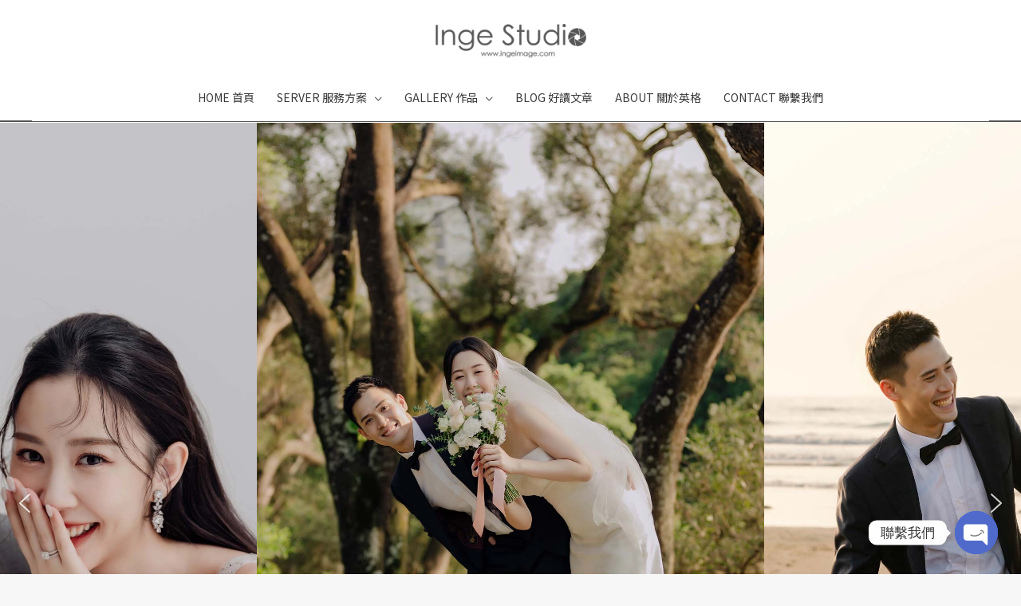

--- FILE ---
content_type: text/html; charset=UTF-8
request_url: https://ingeimage.com/bellavita-prewedding/
body_size: 38687
content:
<!DOCTYPE html>
<html lang="zh-TW" prefix="og: https://ogp.me/ns#">
<head>
<meta charset="UTF-8">
<meta name="viewport" content="width=device-width, initial-scale=1">
	 <link rel="profile" href="https://gmpg.org/xfn/11"> 
	 
<!-- Search Engine Optimization by Rank Math - https://rankmath.com/ -->
<title>婚紗攝影｜時尚都市婚紗｜BELLAVITA｜信義區婚紗 - Inge Studio英格影像</title><link rel="preload" as="style" href="https://fonts.googleapis.com/css?family=Noto%20Sans%20TC%3A400%2C%2C500%7CRoboto%3A100%2C100italic%2C200%2C200italic%2C300%2C300italic%2C400%2C400italic%2C500%2C500italic%2C600%2C600italic%2C700%2C700italic%2C800%2C800italic%2C900%2C900italic%7CRoboto%20Slab%3A100%2C100italic%2C200%2C200italic%2C300%2C300italic%2C400%2C400italic%2C500%2C500italic%2C600%2C600italic%2C700%2C700italic%2C800%2C800italic%2C900%2C900italic%7CMontserrat%3A100%2C100italic%2C200%2C200italic%2C300%2C300italic%2C400%2C400italic%2C500%2C500italic%2C600%2C600italic%2C700%2C700italic%2C800%2C800italic%2C900%2C900italic&#038;display=swap" /><link rel="stylesheet" href="https://fonts.googleapis.com/css?family=Noto%20Sans%20TC%3A400%2C%2C500%7CRoboto%3A100%2C100italic%2C200%2C200italic%2C300%2C300italic%2C400%2C400italic%2C500%2C500italic%2C600%2C600italic%2C700%2C700italic%2C800%2C800italic%2C900%2C900italic%7CRoboto%20Slab%3A100%2C100italic%2C200%2C200italic%2C300%2C300italic%2C400%2C400italic%2C500%2C500italic%2C600%2C600italic%2C700%2C700italic%2C800%2C800italic%2C900%2C900italic%7CMontserrat%3A100%2C100italic%2C200%2C200italic%2C300%2C300italic%2C400%2C400italic%2C500%2C500italic%2C600%2C600italic%2C700%2C700italic%2C800%2C800italic%2C900%2C900italic&#038;display=swap" media="print" onload="this.media='all'" /><noscript><link rel="stylesheet" href="https://fonts.googleapis.com/css?family=Noto%20Sans%20TC%3A400%2C%2C500%7CRoboto%3A100%2C100italic%2C200%2C200italic%2C300%2C300italic%2C400%2C400italic%2C500%2C500italic%2C600%2C600italic%2C700%2C700italic%2C800%2C800italic%2C900%2C900italic%7CRoboto%20Slab%3A100%2C100italic%2C200%2C200italic%2C300%2C300italic%2C400%2C400italic%2C500%2C500italic%2C600%2C600italic%2C700%2C700italic%2C800%2C800italic%2C900%2C900italic%7CMontserrat%3A100%2C100italic%2C200%2C200italic%2C300%2C300italic%2C400%2C400italic%2C500%2C500italic%2C600%2C600italic%2C700%2C700italic%2C800%2C800italic%2C900%2C900italic&#038;display=swap" /></noscript>
<meta name="robots" content="index, follow, max-snippet:-1, max-video-preview:-1, max-image-preview:large"/>
<link rel="canonical" href="https://ingeimage.com/bellavita-prewedding/" />
<meta property="og:locale" content="zh_TW" />
<meta property="og:type" content="article" />
<meta property="og:title" content="婚紗攝影｜時尚都市婚紗｜BELLAVITA｜信義區婚紗 - Inge Studio英格影像" />
<meta property="og:url" content="https://ingeimage.com/bellavita-prewedding/" />
<meta property="og:site_name" content="英格影像｜婚禮紀錄｜自助婚紗｜婚禮攝影｜婚攝推薦" />
<meta property="article:publisher" content="https://www.facebook.com/inge.studio.photo/" />
<meta property="article:section" content="作品集" />
<meta property="og:updated_time" content="2024-03-17T23:46:30+08:00" />
<meta property="og:image" content="https://cdn.ingeimage.com/wp-content/uploads/2023/04/Inge-21.jpg" />
<meta property="og:image:secure_url" content="https://cdn.ingeimage.com/wp-content/uploads/2023/04/Inge-21.jpg" />
<meta property="og:image:width" content="1267" />
<meta property="og:image:height" content="1900" />
<meta property="og:image:alt" content="BELLAVITA" />
<meta property="og:image:type" content="image/jpeg" />
<meta property="article:published_time" content="2023-04-05T13:24:07+08:00" />
<meta property="article:modified_time" content="2024-03-17T23:46:30+08:00" />
<meta name="twitter:card" content="summary_large_image" />
<meta name="twitter:title" content="婚紗攝影｜時尚都市婚紗｜BELLAVITA｜信義區婚紗 - Inge Studio英格影像" />
<meta name="twitter:image" content="https://cdn.ingeimage.com/wp-content/uploads/2023/04/Inge-21.jpg" />
<script type="application/ld+json" class="rank-math-schema">{"@context":"https://schema.org","@graph":[{"@type":["Person","Organization"],"@id":"https://ingeimage.com/#person","name":"sandy@wpdu.me","sameAs":["https://www.facebook.com/inge.studio.photo/"],"logo":{"@type":"ImageObject","@id":"https://ingeimage.com/#logo","url":"https://ingeimage.com/wp-content/uploads/2020/06/ingestudio_logo.png","contentUrl":"https://ingeimage.com/wp-content/uploads/2020/06/ingestudio_logo.png","caption":"\u82f1\u683c\u5f71\u50cf\uff5c\u5a5a\u79ae\u7d00\u9304\uff5c\u81ea\u52a9\u5a5a\u7d17\uff5c\u5a5a\u79ae\u651d\u5f71\uff5c\u5a5a\u651d\u63a8\u85a6","inLanguage":"zh-TW","width":"230","height":"51"},"image":{"@type":"ImageObject","@id":"https://ingeimage.com/#logo","url":"https://ingeimage.com/wp-content/uploads/2020/06/ingestudio_logo.png","contentUrl":"https://ingeimage.com/wp-content/uploads/2020/06/ingestudio_logo.png","caption":"\u82f1\u683c\u5f71\u50cf\uff5c\u5a5a\u79ae\u7d00\u9304\uff5c\u81ea\u52a9\u5a5a\u7d17\uff5c\u5a5a\u79ae\u651d\u5f71\uff5c\u5a5a\u651d\u63a8\u85a6","inLanguage":"zh-TW","width":"230","height":"51"}},{"@type":"WebSite","@id":"https://ingeimage.com/#website","url":"https://ingeimage.com","name":"\u82f1\u683c\u5f71\u50cf\uff5c\u5a5a\u79ae\u7d00\u9304\uff5c\u81ea\u52a9\u5a5a\u7d17\uff5c\u5a5a\u79ae\u651d\u5f71\uff5c\u5a5a\u651d\u63a8\u85a6","alternateName":"\u82f1\u683c\u5f71\u50cf","publisher":{"@id":"https://ingeimage.com/#person"},"inLanguage":"zh-TW"},{"@type":"ImageObject","@id":"https://cdn.ingeimage.com/wp-content/uploads/2023/04/Inge-21.jpg","url":"https://cdn.ingeimage.com/wp-content/uploads/2023/04/Inge-21.jpg","width":"1267","height":"1900","inLanguage":"zh-TW"},{"@type":"BreadcrumbList","@id":"https://ingeimage.com/bellavita-prewedding/#breadcrumb","itemListElement":[{"@type":"ListItem","position":"1","item":{"@id":"https://ingeimage.com","name":"\u9996\u9801"}},{"@type":"ListItem","position":"2","item":{"@id":"https://ingeimage.com/bellavita-prewedding/","name":"\u5a5a\u7d17\u651d\u5f71\uff5c\u6642\u5c1a\u90fd\u5e02\u5a5a\u7d17\uff5cBELLAVITA\uff5c\u4fe1\u7fa9\u5340\u5a5a\u7d17"}}]},{"@type":"WebPage","@id":"https://ingeimage.com/bellavita-prewedding/#webpage","url":"https://ingeimage.com/bellavita-prewedding/","name":"\u5a5a\u7d17\u651d\u5f71\uff5c\u6642\u5c1a\u90fd\u5e02\u5a5a\u7d17\uff5cBELLAVITA\uff5c\u4fe1\u7fa9\u5340\u5a5a\u7d17 - Inge Studio\u82f1\u683c\u5f71\u50cf","datePublished":"2023-04-05T13:24:07+08:00","dateModified":"2024-03-17T23:46:30+08:00","isPartOf":{"@id":"https://ingeimage.com/#website"},"primaryImageOfPage":{"@id":"https://cdn.ingeimage.com/wp-content/uploads/2023/04/Inge-21.jpg"},"inLanguage":"zh-TW","breadcrumb":{"@id":"https://ingeimage.com/bellavita-prewedding/#breadcrumb"}},{"@type":"Person","@id":"https://ingeimage.com/author/inge-studio-photogmail-com/","name":"Inge Studio\u82f1\u683c\u5f71\u50cf","url":"https://ingeimage.com/author/inge-studio-photogmail-com/","image":{"@type":"ImageObject","@id":"https://ingeimage.com/wp-content/uploads/2019/02/cropped-cropped-ingo-fav02-96x96.png","url":"https://ingeimage.com/wp-content/uploads/2019/02/cropped-cropped-ingo-fav02-96x96.png","caption":"Inge Studio\u82f1\u683c\u5f71\u50cf","inLanguage":"zh-TW"}},{"@type":"BlogPosting","headline":"\u5a5a\u7d17\u651d\u5f71\uff5c\u6642\u5c1a\u90fd\u5e02\u5a5a\u7d17\uff5cBELLAVITA\uff5c\u4fe1\u7fa9\u5340\u5a5a\u7d17 - Inge Studio\u82f1\u683c\u5f71\u50cf","keywords":"BELLAVITA,\u5a5a\u7d17","datePublished":"2023-04-05T13:24:07+08:00","dateModified":"2024-03-17T23:46:30+08:00","author":{"@id":"https://ingeimage.com/author/inge-studio-photogmail-com/","name":"Inge Studio\u82f1\u683c\u5f71\u50cf"},"publisher":{"@id":"https://ingeimage.com/#person"},"name":"\u5a5a\u7d17\u651d\u5f71\uff5c\u6642\u5c1a\u90fd\u5e02\u5a5a\u7d17\uff5cBELLAVITA\uff5c\u4fe1\u7fa9\u5340\u5a5a\u7d17 - Inge Studio\u82f1\u683c\u5f71\u50cf","@id":"https://ingeimage.com/bellavita-prewedding/#richSnippet","isPartOf":{"@id":"https://ingeimage.com/bellavita-prewedding/#webpage"},"image":{"@id":"https://cdn.ingeimage.com/wp-content/uploads/2023/04/Inge-21.jpg"},"inLanguage":"zh-TW","mainEntityOfPage":{"@id":"https://ingeimage.com/bellavita-prewedding/#webpage"}}]}</script>
<!-- /Rank Math WordPress SEO plugin -->

<link rel='dns-prefetch' href='//www.googletagmanager.com' />
<link rel='dns-prefetch' href='//fonts.googleapis.com' />
<link href='https://fonts.gstatic.com' crossorigin rel='preconnect' />
<link rel="alternate" type="application/rss+xml" title="訂閱《Inge Studio英格影像》&raquo; 資訊提供" href="https://ingeimage.com/feed/" />
<link rel="alternate" type="application/rss+xml" title="訂閱《Inge Studio英格影像》&raquo; 留言的資訊提供" href="https://ingeimage.com/comments/feed/" />
<link rel="alternate" type="application/rss+xml" title="訂閱《Inge Studio英格影像 》&raquo;〈婚紗攝影｜時尚都市婚紗｜BELLAVITA｜信義區婚紗〉留言的資訊提供" href="https://ingeimage.com/bellavita-prewedding/feed/" />
<style>
img.wp-smiley,
img.emoji {
	display: inline !important;
	border: none !important;
	box-shadow: none !important;
	height: 1em !important;
	width: 1em !important;
	margin: 0 0.07em !important;
	vertical-align: -0.1em !important;
	background: none !important;
	padding: 0 !important;
}
</style>
	<link rel='stylesheet' id='wp-block-library-css' href='https://ingeimage.com/wp-includes/css/dist/block-library/style.min.css?ver=6.1.9' media='all' />
<link rel='stylesheet' id='astra-theme-css-css' href='https://ingeimage.com/wp-content/themes/astra/assets/css/minified/style.min.css?ver=4.1.5' media='all' />
<style id='astra-theme-css-inline-css'>
.ast-no-sidebar .entry-content .alignfull {margin-left: calc( -50vw + 50%);margin-right: calc( -50vw + 50%);max-width: 100vw;width: 100vw;}.ast-no-sidebar .entry-content .alignwide {margin-left: calc(-41vw + 50%);margin-right: calc(-41vw + 50%);max-width: unset;width: unset;}.ast-no-sidebar .entry-content .alignfull .alignfull,.ast-no-sidebar .entry-content .alignfull .alignwide,.ast-no-sidebar .entry-content .alignwide .alignfull,.ast-no-sidebar .entry-content .alignwide .alignwide,.ast-no-sidebar .entry-content .wp-block-column .alignfull,.ast-no-sidebar .entry-content .wp-block-column .alignwide{width: 100%;margin-left: auto;margin-right: auto;}.wp-block-gallery,.blocks-gallery-grid {margin: 0;}.wp-block-separator {max-width: 100px;}.wp-block-separator.is-style-wide,.wp-block-separator.is-style-dots {max-width: none;}.entry-content .has-2-columns .wp-block-column:first-child {padding-right: 10px;}.entry-content .has-2-columns .wp-block-column:last-child {padding-left: 10px;}@media (max-width: 782px) {.entry-content .wp-block-columns .wp-block-column {flex-basis: 100%;}.entry-content .has-2-columns .wp-block-column:first-child {padding-right: 0;}.entry-content .has-2-columns .wp-block-column:last-child {padding-left: 0;}}body .entry-content .wp-block-latest-posts {margin-left: 0;}body .entry-content .wp-block-latest-posts li {list-style: none;}.ast-no-sidebar .ast-container .entry-content .wp-block-latest-posts {margin-left: 0;}.ast-header-break-point .entry-content .alignwide {margin-left: auto;margin-right: auto;}.entry-content .blocks-gallery-item img {margin-bottom: auto;}.wp-block-pullquote {border-top: 4px solid #555d66;border-bottom: 4px solid #555d66;color: #40464d;}:root{--ast-container-default-xlg-padding:6.67em;--ast-container-default-lg-padding:5.67em;--ast-container-default-slg-padding:4.34em;--ast-container-default-md-padding:3.34em;--ast-container-default-sm-padding:6.67em;--ast-container-default-xs-padding:2.4em;--ast-container-default-xxs-padding:1.4em;--ast-code-block-background:#EEEEEE;--ast-comment-inputs-background:#FAFAFA;}html{font-size:93.75%;}a,.page-title{color:#828282;}a:hover,a:focus{color:#a0a0a0;}body,button,input,select,textarea,.ast-button,.ast-custom-button{font-family:'Noto Sans TC',sans-serif;font-weight:400;font-size:15px;font-size:1rem;line-height:1.6em;}blockquote{color:#000000;}h1,.entry-content h1,.entry-content h1 a,h2,.entry-content h2,.entry-content h2 a,h3,.entry-content h3,.entry-content h3 a,h4,.entry-content h4,.entry-content h4 a,h5,.entry-content h5,.entry-content h5 a,h6,.entry-content h6,.entry-content h6 a,.site-title,.site-title a{font-family:'Noto Sans TC',sans-serif;font-weight:400;}.site-title{font-size:35px;font-size:2.3333333333333rem;display:none;}header .custom-logo-link img{max-width:189px;}.astra-logo-svg{width:189px;}.site-header .site-description{font-size:15px;font-size:1rem;display:none;}.entry-title{font-size:24px;font-size:1.6rem;}h1,.entry-content h1,.entry-content h1 a{font-size:32px;font-size:2.1333333333333rem;font-weight:400;font-family:'Noto Sans TC',sans-serif;}h2,.entry-content h2,.entry-content h2 a{font-size:30px;font-size:2rem;font-weight:400;font-family:'Noto Sans TC',sans-serif;line-height:1.25em;}h3,.entry-content h3,.entry-content h3 a{font-size:25px;font-size:1.6666666666667rem;font-weight:400;font-family:'Noto Sans TC',sans-serif;line-height:1.2em;}h4,.entry-content h4,.entry-content h4 a{font-size:20px;font-size:1.3333333333333rem;line-height:1.2em;font-weight:400;font-family:'Noto Sans TC',sans-serif;}h5,.entry-content h5,.entry-content h5 a{font-size:18px;font-size:1.2rem;line-height:1.2em;font-weight:400;font-family:'Noto Sans TC',sans-serif;}h6,.entry-content h6,.entry-content h6 a{font-size:15px;font-size:1rem;line-height:1.25em;font-weight:400;font-family:'Noto Sans TC',sans-serif;}::selection{background-color:#ffffff;color:#000000;}body,h1,.entry-title a,.entry-content h1,.entry-content h1 a,h2,.entry-content h2,.entry-content h2 a,h3,.entry-content h3,.entry-content h3 a,h4,.entry-content h4,.entry-content h4 a,h5,.entry-content h5,.entry-content h5 a,h6,.entry-content h6,.entry-content h6 a{color:#3a3a3a;}.tagcloud a:hover,.tagcloud a:focus,.tagcloud a.current-item{color:#000000;border-color:#828282;background-color:#828282;}input:focus,input[type="text"]:focus,input[type="email"]:focus,input[type="url"]:focus,input[type="password"]:focus,input[type="reset"]:focus,input[type="search"]:focus,textarea:focus{border-color:#828282;}input[type="radio"]:checked,input[type=reset],input[type="checkbox"]:checked,input[type="checkbox"]:hover:checked,input[type="checkbox"]:focus:checked,input[type=range]::-webkit-slider-thumb{border-color:#828282;background-color:#828282;box-shadow:none;}.site-footer a:hover + .post-count,.site-footer a:focus + .post-count{background:#828282;border-color:#828282;}.single .nav-links .nav-previous,.single .nav-links .nav-next{color:#828282;}.entry-meta,.entry-meta *{line-height:1.45;color:#828282;}.entry-meta a:hover,.entry-meta a:hover *,.entry-meta a:focus,.entry-meta a:focus *,.page-links > .page-link,.page-links .page-link:hover,.post-navigation a:hover{color:#a0a0a0;}#cat option,.secondary .calendar_wrap thead a,.secondary .calendar_wrap thead a:visited{color:#828282;}.secondary .calendar_wrap #today,.ast-progress-val span{background:#828282;}.secondary a:hover + .post-count,.secondary a:focus + .post-count{background:#828282;border-color:#828282;}.calendar_wrap #today > a{color:#000000;}.page-links .page-link,.single .post-navigation a{color:#828282;}.ast-header-break-point .main-header-bar .ast-button-wrap .menu-toggle{border-radius:0px;}.widget-title{font-size:21px;font-size:1.4rem;color:#3a3a3a;}.single .ast-author-details .author-title{color:#a0a0a0;}a:focus-visible,.ast-menu-toggle:focus-visible,.site .skip-link:focus-visible,.wp-block-loginout input:focus-visible,.wp-block-search.wp-block-search__button-inside .wp-block-search__inside-wrapper,.ast-header-navigation-arrow:focus-visible{outline-style:dotted;outline-color:inherit;outline-width:thin;border-color:transparent;}input:focus,input[type="text"]:focus,input[type="email"]:focus,input[type="url"]:focus,input[type="password"]:focus,input[type="reset"]:focus,input[type="search"]:focus,textarea:focus,.wp-block-search__input:focus,[data-section="section-header-mobile-trigger"] .ast-button-wrap .ast-mobile-menu-trigger-minimal:focus,.ast-mobile-popup-drawer.active .menu-toggle-close:focus,.woocommerce-ordering select.orderby:focus,#ast-scroll-top:focus,.woocommerce a.add_to_cart_button:focus,.woocommerce .button.single_add_to_cart_button:focus{border-style:dotted;border-color:inherit;border-width:thin;outline-color:transparent;}.main-header-menu .menu-link,.ast-header-custom-item a{color:#3a3a3a;}.main-header-menu .menu-item:hover > .menu-link,.main-header-menu .menu-item:hover > .ast-menu-toggle,.main-header-menu .ast-masthead-custom-menu-items a:hover,.main-header-menu .menu-item.focus > .menu-link,.main-header-menu .menu-item.focus > .ast-menu-toggle,.main-header-menu .current-menu-item > .menu-link,.main-header-menu .current-menu-ancestor > .menu-link,.main-header-menu .current-menu-item > .ast-menu-toggle,.main-header-menu .current-menu-ancestor > .ast-menu-toggle{color:#828282;}.header-main-layout-3 .ast-main-header-bar-alignment{margin-right:auto;}.header-main-layout-2 .site-header-section-left .ast-site-identity{text-align:left;}.site-logo-img img{ transition:all 0.2s linear;}.ast-header-break-point .ast-mobile-menu-buttons-minimal.menu-toggle{background:transparent;color:#d1d1d1;}.ast-header-break-point .ast-mobile-menu-buttons-outline.menu-toggle{background:transparent;border:1px solid #d1d1d1;color:#d1d1d1;}.ast-header-break-point .ast-mobile-menu-buttons-fill.menu-toggle{background:#d1d1d1;color:#000000;}.ast-page-builder-template .hentry {margin: 0;}.ast-page-builder-template .site-content > .ast-container {max-width: 100%;padding: 0;}.ast-page-builder-template .site-content #primary {padding: 0;margin: 0;}.ast-page-builder-template .no-results {text-align: center;margin: 4em auto;}.ast-page-builder-template .ast-pagination {padding: 2em;}.ast-page-builder-template .entry-header.ast-no-title.ast-no-thumbnail {margin-top: 0;}.ast-page-builder-template .entry-header.ast-header-without-markup {margin-top: 0;margin-bottom: 0;}.ast-page-builder-template .entry-header.ast-no-title.ast-no-meta {margin-bottom: 0;}.ast-page-builder-template.single .post-navigation {padding-bottom: 2em;}.ast-page-builder-template.single-post .site-content > .ast-container {max-width: 100%;}.ast-page-builder-template .entry-header {margin-top: 4em;margin-left: auto;margin-right: auto;padding-left: 20px;padding-right: 20px;}.single.ast-page-builder-template .entry-header {padding-left: 20px;padding-right: 20px;}.ast-page-builder-template .ast-archive-description {margin: 4em auto 0;padding-left: 20px;padding-right: 20px;}.ast-page-builder-template.ast-no-sidebar .entry-content .alignwide {margin-left: 0;margin-right: 0;}.ast-small-footer{color:#6b6563;}.ast-small-footer > .ast-footer-overlay{background-color:#f7f7f7;;}.ast-small-footer a{color:#6b6563;}.ast-small-footer a:hover{color:#6b6563;}.footer-adv .footer-adv-overlay{border-top-style:solid;border-top-width:1px;border-top-color:#7a7a7a;}.footer-adv-overlay{background-color:#222222;;}.wp-block-buttons.aligncenter{justify-content:center;}@media (max-width:768px){.ast-theme-transparent-header #primary,.ast-theme-transparent-header #secondary{padding:0;}}@media (max-width:768px){.ast-plain-container.ast-no-sidebar #primary{padding:0;}}.ast-plain-container.ast-no-sidebar #primary{margin-top:0;margin-bottom:0;}@media (max-width:782px){.entry-content .wp-block-columns .wp-block-column{margin-left:0px;}}@media (min-width:1200px){.ast-no-sidebar.ast-separate-container .entry-content .wp-block-group.alignwide,.ast-no-sidebar.ast-separate-container .entry-content .wp-block-cover.alignwide{margin-left:-20px;margin-right:-20px;padding-left:20px;padding-right:20px;}.ast-no-sidebar.ast-separate-container .entry-content .wp-block-cover.alignfull,.ast-no-sidebar.ast-separate-container .entry-content .wp-block-group.alignfull{margin-left:-6.67em;margin-right:-6.67em;padding-left:6.67em;padding-right:6.67em;}}@media (min-width:1200px){.wp-block-cover-image.alignwide .wp-block-cover__inner-container,.wp-block-cover.alignwide .wp-block-cover__inner-container,.wp-block-cover-image.alignfull .wp-block-cover__inner-container,.wp-block-cover.alignfull .wp-block-cover__inner-container{width:100%;}}.wp-block-columns{margin-bottom:unset;}.wp-block-image.size-full{margin:2rem 0;}.wp-block-separator.has-background{padding:0;}.wp-block-gallery{margin-bottom:1.6em;}.wp-block-group{padding-top:4em;padding-bottom:4em;}.wp-block-group__inner-container .wp-block-columns:last-child,.wp-block-group__inner-container :last-child,.wp-block-table table{margin-bottom:0;}.blocks-gallery-grid{width:100%;}.wp-block-navigation-link__content{padding:5px 0;}.wp-block-group .wp-block-group .has-text-align-center,.wp-block-group .wp-block-column .has-text-align-center{max-width:100%;}.has-text-align-center{margin:0 auto;}@media (min-width:1200px){.wp-block-cover__inner-container,.alignwide .wp-block-group__inner-container,.alignfull .wp-block-group__inner-container{max-width:1200px;margin:0 auto;}.wp-block-group.alignnone,.wp-block-group.aligncenter,.wp-block-group.alignleft,.wp-block-group.alignright,.wp-block-group.alignwide,.wp-block-columns.alignwide{margin:2rem 0 1rem 0;}}@media (max-width:1200px){.wp-block-group{padding:3em;}.wp-block-group .wp-block-group{padding:1.5em;}.wp-block-columns,.wp-block-column{margin:1rem 0;}}@media (min-width:768px){.wp-block-columns .wp-block-group{padding:2em;}}@media (max-width:544px){.wp-block-cover-image .wp-block-cover__inner-container,.wp-block-cover .wp-block-cover__inner-container{width:unset;}.wp-block-cover,.wp-block-cover-image{padding:2em 0;}.wp-block-group,.wp-block-cover{padding:2em;}.wp-block-media-text__media img,.wp-block-media-text__media video{width:unset;max-width:100%;}.wp-block-media-text.has-background .wp-block-media-text__content{padding:1em;}}.wp-block-image.aligncenter{margin-left:auto;margin-right:auto;}.wp-block-table.aligncenter{margin-left:auto;margin-right:auto;}@media (min-width:544px){.entry-content .wp-block-media-text.has-media-on-the-right .wp-block-media-text__content{padding:0 8% 0 0;}.entry-content .wp-block-media-text .wp-block-media-text__content{padding:0 0 0 8%;}.ast-plain-container .site-content .entry-content .has-custom-content-position.is-position-bottom-left > *,.ast-plain-container .site-content .entry-content .has-custom-content-position.is-position-bottom-right > *,.ast-plain-container .site-content .entry-content .has-custom-content-position.is-position-top-left > *,.ast-plain-container .site-content .entry-content .has-custom-content-position.is-position-top-right > *,.ast-plain-container .site-content .entry-content .has-custom-content-position.is-position-center-right > *,.ast-plain-container .site-content .entry-content .has-custom-content-position.is-position-center-left > *{margin:0;}}@media (max-width:544px){.entry-content .wp-block-media-text .wp-block-media-text__content{padding:8% 0;}.wp-block-media-text .wp-block-media-text__media img{width:auto;max-width:100%;}}@media (max-width:768px){.ast-separate-container #primary,.ast-separate-container #secondary{padding:1.5em 0;}#primary,#secondary{padding:1.5em 0;margin:0;}.ast-left-sidebar #content > .ast-container{display:flex;flex-direction:column-reverse;width:100%;}.ast-separate-container .ast-article-post,.ast-separate-container .ast-article-single{padding:1.5em 2.14em;}.ast-author-box img.avatar{margin:20px 0 0 0;}}@media (min-width:769px){.ast-separate-container.ast-right-sidebar #primary,.ast-separate-container.ast-left-sidebar #primary{border:0;}.search-no-results.ast-separate-container #primary{margin-bottom:4em;}}.menu-toggle,button,.ast-button,.ast-custom-button,.button,input#submit,input[type="button"],input[type="submit"],input[type="reset"]{color:#000000;border-color:#ffffff;background-color:#ffffff;padding-top:10px;padding-right:40px;padding-bottom:10px;padding-left:40px;font-family:'Noto Sans TC',sans-serif;font-weight:400;font-size:0.95em;text-transform:uppercase;}button:focus,.menu-toggle:hover,button:hover,.ast-button:hover,.ast-custom-button:hover .button:hover,.ast-custom-button:hover,input[type=reset]:hover,input[type=reset]:focus,input#submit:hover,input#submit:focus,input[type="button"]:hover,input[type="button"]:focus,input[type="submit"]:hover,input[type="submit"]:focus{color:#000000;background-color:#a0a0a0;border-color:#a0a0a0;}@media (max-width:768px){.ast-mobile-header-stack .main-header-bar .ast-search-menu-icon{display:inline-block;}.ast-header-break-point.ast-header-custom-item-outside .ast-mobile-header-stack .main-header-bar .ast-search-icon{margin:0;}.ast-comment-avatar-wrap img{max-width:2.5em;}.ast-separate-container .ast-comment-list li.depth-1{padding:1.5em 2.14em;}.ast-separate-container .comment-respond{padding:2em 2.14em;}.ast-comment-meta{padding:0 1.8888em 1.3333em;}}@media (min-width:544px){.ast-container{max-width:100%;}}@media (max-width:544px){.ast-separate-container .ast-article-post,.ast-separate-container .ast-article-single,.ast-separate-container .comments-title,.ast-separate-container .ast-archive-description{padding:1.5em 1em;}.ast-separate-container #content .ast-container{padding-left:0.54em;padding-right:0.54em;}.ast-separate-container .ast-comment-list li.depth-1{padding:1.5em 1em;margin-bottom:1.5em;}.ast-separate-container .ast-comment-list .bypostauthor{padding:.5em;}.ast-search-menu-icon.ast-dropdown-active .search-field{width:170px;}.site-branding img,.site-header .site-logo-img .custom-logo-link img{max-width:100%;}}body,.ast-separate-container{background-color:#f7f7f7;;background-image:none;;}.ast-no-sidebar.ast-separate-container .entry-content .alignfull {margin-left: -6.67em;margin-right: -6.67em;width: auto;}@media (max-width: 1200px) {.ast-no-sidebar.ast-separate-container .entry-content .alignfull {margin-left: -2.4em;margin-right: -2.4em;}}@media (max-width: 768px) {.ast-no-sidebar.ast-separate-container .entry-content .alignfull {margin-left: -2.14em;margin-right: -2.14em;}}@media (max-width: 544px) {.ast-no-sidebar.ast-separate-container .entry-content .alignfull {margin-left: -1em;margin-right: -1em;}}.ast-no-sidebar.ast-separate-container .entry-content .alignwide {margin-left: -20px;margin-right: -20px;}.ast-no-sidebar.ast-separate-container .entry-content .wp-block-column .alignfull,.ast-no-sidebar.ast-separate-container .entry-content .wp-block-column .alignwide {margin-left: auto;margin-right: auto;width: 100%;}@media (max-width:768px){.site-title{display:none;}.site-header .site-description{display:none;}.entry-title{font-size:30px;}h1,.entry-content h1,.entry-content h1 a{font-size:30px;}h2,.entry-content h2,.entry-content h2 a{font-size:25px;}h3,.entry-content h3,.entry-content h3 a{font-size:20px;}.astra-logo-svg{width:120px;}header .custom-logo-link img,.ast-header-break-point .site-logo-img .custom-mobile-logo-link img{max-width:120px;}}@media (max-width:544px){.site-title{display:none;}.site-header .site-description{display:none;}.entry-title{font-size:30px;}h1,.entry-content h1,.entry-content h1 a{font-size:30px;}h2,.entry-content h2,.entry-content h2 a{font-size:25px;}h3,.entry-content h3,.entry-content h3 a{font-size:20px;}header .custom-logo-link img,.ast-header-break-point .site-branding img,.ast-header-break-point .custom-logo-link img{max-width:120px;}.astra-logo-svg{width:120px;}.ast-header-break-point .site-logo-img .custom-mobile-logo-link img{max-width:120px;}}@media (max-width:768px){html{font-size:85.5%;}}@media (max-width:544px){html{font-size:85.5%;}}@media (min-width:769px){.ast-container{max-width:1240px;}}@font-face {font-family: "Astra";src: url(https://ingeimage.com/wp-content/themes/astra/assets/fonts/astra.woff) format("woff"),url(https://ingeimage.com/wp-content/themes/astra/assets/fonts/astra.ttf) format("truetype"),url(https://ingeimage.com/wp-content/themes/astra/assets/fonts/astra.svg#astra) format("svg");font-weight: normal;font-style: normal;font-display: fallback;}@media (max-width:921px) {.main-header-bar .main-header-bar-navigation{display:none;}}@media (min-width:769px){.single-post .site-content > .ast-container{max-width:1000px;}}.ast-desktop .main-header-menu.submenu-with-border .sub-menu,.ast-desktop .main-header-menu.submenu-with-border .astra-full-megamenu-wrapper{border-color:#ffffff;}.ast-desktop .main-header-menu.submenu-with-border .sub-menu{border-top-width:0px;border-right-width:0px;border-left-width:0px;border-bottom-width:0px;border-style:solid;}.ast-desktop .main-header-menu.submenu-with-border .sub-menu .sub-menu{top:-0px;}.ast-desktop .main-header-menu.submenu-with-border .sub-menu .menu-link,.ast-desktop .main-header-menu.submenu-with-border .children .menu-link{border-bottom-width:1px;border-style:solid;border-color:#eaeaea;}@media (min-width:769px){.main-header-menu .sub-menu .menu-item.ast-left-align-sub-menu:hover > .sub-menu,.main-header-menu .sub-menu .menu-item.ast-left-align-sub-menu.focus > .sub-menu{margin-left:-0px;}}.ast-header-break-point.ast-header-custom-item-inside .main-header-bar .main-header-bar-navigation .ast-search-icon {display: none;}.ast-header-break-point.ast-header-custom-item-inside .main-header-bar .ast-search-menu-icon .search-form {padding: 0;display: block;overflow: hidden;}.ast-header-break-point .ast-header-custom-item .widget:last-child {margin-bottom: 1em;}.ast-header-custom-item .widget {margin: 0.5em;display: inline-block;vertical-align: middle;}.ast-header-custom-item .widget p {margin-bottom: 0;}.ast-header-custom-item .widget li {width: auto;}.ast-header-custom-item-inside .button-custom-menu-item .menu-link {display: none;}.ast-header-custom-item-inside.ast-header-break-point .button-custom-menu-item .ast-custom-button-link {display: none;}.ast-header-custom-item-inside.ast-header-break-point .button-custom-menu-item .menu-link {display: block;}.ast-header-break-point.ast-header-custom-item-outside .main-header-bar .ast-search-icon {margin-right: 1em;}.ast-header-break-point.ast-header-custom-item-inside .main-header-bar .ast-search-menu-icon .search-field,.ast-header-break-point.ast-header-custom-item-inside .main-header-bar .ast-search-menu-icon.ast-inline-search .search-field {width: 100%;padding-right: 5.5em;}.ast-header-break-point.ast-header-custom-item-inside .main-header-bar .ast-search-menu-icon .search-submit {display: block;position: absolute;height: 100%;top: 0;right: 0;padding: 0 1em;border-radius: 0;}.ast-header-break-point .ast-header-custom-item .ast-masthead-custom-menu-items {padding-left: 20px;padding-right: 20px;margin-bottom: 1em;margin-top: 1em;}.ast-header-custom-item-inside.ast-header-break-point .button-custom-menu-item {padding-left: 0;padding-right: 0;margin-top: 0;margin-bottom: 0;}.astra-icon-down_arrow::after {content: "\e900";font-family: Astra;}.astra-icon-close::after {content: "\e5cd";font-family: Astra;}.astra-icon-drag_handle::after {content: "\e25d";font-family: Astra;}.astra-icon-format_align_justify::after {content: "\e235";font-family: Astra;}.astra-icon-menu::after {content: "\e5d2";font-family: Astra;}.astra-icon-reorder::after {content: "\e8fe";font-family: Astra;}.astra-icon-search::after {content: "\e8b6";font-family: Astra;}.astra-icon-zoom_in::after {content: "\e56b";font-family: Astra;}.astra-icon-check-circle::after {content: "\e901";font-family: Astra;}.astra-icon-shopping-cart::after {content: "\f07a";font-family: Astra;}.astra-icon-shopping-bag::after {content: "\f290";font-family: Astra;}.astra-icon-shopping-basket::after {content: "\f291";font-family: Astra;}.astra-icon-circle-o::after {content: "\e903";font-family: Astra;}.astra-icon-certificate::after {content: "\e902";font-family: Astra;}blockquote {padding: 1.2em;}:root .has-ast-global-color-0-color{color:var(--ast-global-color-0);}:root .has-ast-global-color-0-background-color{background-color:var(--ast-global-color-0);}:root .wp-block-button .has-ast-global-color-0-color{color:var(--ast-global-color-0);}:root .wp-block-button .has-ast-global-color-0-background-color{background-color:var(--ast-global-color-0);}:root .has-ast-global-color-1-color{color:var(--ast-global-color-1);}:root .has-ast-global-color-1-background-color{background-color:var(--ast-global-color-1);}:root .wp-block-button .has-ast-global-color-1-color{color:var(--ast-global-color-1);}:root .wp-block-button .has-ast-global-color-1-background-color{background-color:var(--ast-global-color-1);}:root .has-ast-global-color-2-color{color:var(--ast-global-color-2);}:root .has-ast-global-color-2-background-color{background-color:var(--ast-global-color-2);}:root .wp-block-button .has-ast-global-color-2-color{color:var(--ast-global-color-2);}:root .wp-block-button .has-ast-global-color-2-background-color{background-color:var(--ast-global-color-2);}:root .has-ast-global-color-3-color{color:var(--ast-global-color-3);}:root .has-ast-global-color-3-background-color{background-color:var(--ast-global-color-3);}:root .wp-block-button .has-ast-global-color-3-color{color:var(--ast-global-color-3);}:root .wp-block-button .has-ast-global-color-3-background-color{background-color:var(--ast-global-color-3);}:root .has-ast-global-color-4-color{color:var(--ast-global-color-4);}:root .has-ast-global-color-4-background-color{background-color:var(--ast-global-color-4);}:root .wp-block-button .has-ast-global-color-4-color{color:var(--ast-global-color-4);}:root .wp-block-button .has-ast-global-color-4-background-color{background-color:var(--ast-global-color-4);}:root .has-ast-global-color-5-color{color:var(--ast-global-color-5);}:root .has-ast-global-color-5-background-color{background-color:var(--ast-global-color-5);}:root .wp-block-button .has-ast-global-color-5-color{color:var(--ast-global-color-5);}:root .wp-block-button .has-ast-global-color-5-background-color{background-color:var(--ast-global-color-5);}:root .has-ast-global-color-6-color{color:var(--ast-global-color-6);}:root .has-ast-global-color-6-background-color{background-color:var(--ast-global-color-6);}:root .wp-block-button .has-ast-global-color-6-color{color:var(--ast-global-color-6);}:root .wp-block-button .has-ast-global-color-6-background-color{background-color:var(--ast-global-color-6);}:root .has-ast-global-color-7-color{color:var(--ast-global-color-7);}:root .has-ast-global-color-7-background-color{background-color:var(--ast-global-color-7);}:root .wp-block-button .has-ast-global-color-7-color{color:var(--ast-global-color-7);}:root .wp-block-button .has-ast-global-color-7-background-color{background-color:var(--ast-global-color-7);}:root .has-ast-global-color-8-color{color:var(--ast-global-color-8);}:root .has-ast-global-color-8-background-color{background-color:var(--ast-global-color-8);}:root .wp-block-button .has-ast-global-color-8-color{color:var(--ast-global-color-8);}:root .wp-block-button .has-ast-global-color-8-background-color{background-color:var(--ast-global-color-8);}:root{--ast-global-color-0:#0170B9;--ast-global-color-1:#3a3a3a;--ast-global-color-2:#3a3a3a;--ast-global-color-3:#4B4F58;--ast-global-color-4:#F5F5F5;--ast-global-color-5:#FFFFFF;--ast-global-color-6:#E5E5E5;--ast-global-color-7:#424242;--ast-global-color-8:#000000;}:root {--ast-border-color : #dddddd;}#masthead .ast-container,.ast-header-breadcrumb .ast-container{max-width:100%;padding-left:35px;padding-right:35px;}@media (max-width:921px){#masthead .ast-container,.ast-header-breadcrumb .ast-container{padding-left:20px;padding-right:20px;}}.ast-header-break-point.ast-header-custom-item-inside .main-header-bar .main-header-bar-navigation .ast-search-icon {display: none;}.ast-header-break-point.ast-header-custom-item-inside .main-header-bar .ast-search-menu-icon .search-form {padding: 0;display: block;overflow: hidden;}.ast-header-break-point .ast-header-custom-item .widget:last-child {margin-bottom: 1em;}.ast-header-custom-item .widget {margin: 0.5em;display: inline-block;vertical-align: middle;}.ast-header-custom-item .widget p {margin-bottom: 0;}.ast-header-custom-item .widget li {width: auto;}.ast-header-custom-item-inside .button-custom-menu-item .menu-link {display: none;}.ast-header-custom-item-inside.ast-header-break-point .button-custom-menu-item .ast-custom-button-link {display: none;}.ast-header-custom-item-inside.ast-header-break-point .button-custom-menu-item .menu-link {display: block;}.ast-header-break-point.ast-header-custom-item-outside .main-header-bar .ast-search-icon {margin-right: 1em;}.ast-header-break-point.ast-header-custom-item-inside .main-header-bar .ast-search-menu-icon .search-field,.ast-header-break-point.ast-header-custom-item-inside .main-header-bar .ast-search-menu-icon.ast-inline-search .search-field {width: 100%;padding-right: 5.5em;}.ast-header-break-point.ast-header-custom-item-inside .main-header-bar .ast-search-menu-icon .search-submit {display: block;position: absolute;height: 100%;top: 0;right: 0;padding: 0 1em;border-radius: 0;}.ast-header-break-point .ast-header-custom-item .ast-masthead-custom-menu-items {padding-left: 20px;padding-right: 20px;margin-bottom: 1em;margin-top: 1em;}.ast-header-custom-item-inside.ast-header-break-point .button-custom-menu-item {padding-left: 0;padding-right: 0;margin-top: 0;margin-bottom: 0;}.astra-icon-down_arrow::after {content: "\e900";font-family: Astra;}.astra-icon-close::after {content: "\e5cd";font-family: Astra;}.astra-icon-drag_handle::after {content: "\e25d";font-family: Astra;}.astra-icon-format_align_justify::after {content: "\e235";font-family: Astra;}.astra-icon-menu::after {content: "\e5d2";font-family: Astra;}.astra-icon-reorder::after {content: "\e8fe";font-family: Astra;}.astra-icon-search::after {content: "\e8b6";font-family: Astra;}.astra-icon-zoom_in::after {content: "\e56b";font-family: Astra;}.astra-icon-check-circle::after {content: "\e901";font-family: Astra;}.astra-icon-shopping-cart::after {content: "\f07a";font-family: Astra;}.astra-icon-shopping-bag::after {content: "\f290";font-family: Astra;}.astra-icon-shopping-basket::after {content: "\f291";font-family: Astra;}.astra-icon-circle-o::after {content: "\e903";font-family: Astra;}.astra-icon-certificate::after {content: "\e902";font-family: Astra;}blockquote {padding: 1.2em;}:root .has-ast-global-color-0-color{color:var(--ast-global-color-0);}:root .has-ast-global-color-0-background-color{background-color:var(--ast-global-color-0);}:root .wp-block-button .has-ast-global-color-0-color{color:var(--ast-global-color-0);}:root .wp-block-button .has-ast-global-color-0-background-color{background-color:var(--ast-global-color-0);}:root .has-ast-global-color-1-color{color:var(--ast-global-color-1);}:root .has-ast-global-color-1-background-color{background-color:var(--ast-global-color-1);}:root .wp-block-button .has-ast-global-color-1-color{color:var(--ast-global-color-1);}:root .wp-block-button .has-ast-global-color-1-background-color{background-color:var(--ast-global-color-1);}:root .has-ast-global-color-2-color{color:var(--ast-global-color-2);}:root .has-ast-global-color-2-background-color{background-color:var(--ast-global-color-2);}:root .wp-block-button .has-ast-global-color-2-color{color:var(--ast-global-color-2);}:root .wp-block-button .has-ast-global-color-2-background-color{background-color:var(--ast-global-color-2);}:root .has-ast-global-color-3-color{color:var(--ast-global-color-3);}:root .has-ast-global-color-3-background-color{background-color:var(--ast-global-color-3);}:root .wp-block-button .has-ast-global-color-3-color{color:var(--ast-global-color-3);}:root .wp-block-button .has-ast-global-color-3-background-color{background-color:var(--ast-global-color-3);}:root .has-ast-global-color-4-color{color:var(--ast-global-color-4);}:root .has-ast-global-color-4-background-color{background-color:var(--ast-global-color-4);}:root .wp-block-button .has-ast-global-color-4-color{color:var(--ast-global-color-4);}:root .wp-block-button .has-ast-global-color-4-background-color{background-color:var(--ast-global-color-4);}:root .has-ast-global-color-5-color{color:var(--ast-global-color-5);}:root .has-ast-global-color-5-background-color{background-color:var(--ast-global-color-5);}:root .wp-block-button .has-ast-global-color-5-color{color:var(--ast-global-color-5);}:root .wp-block-button .has-ast-global-color-5-background-color{background-color:var(--ast-global-color-5);}:root .has-ast-global-color-6-color{color:var(--ast-global-color-6);}:root .has-ast-global-color-6-background-color{background-color:var(--ast-global-color-6);}:root .wp-block-button .has-ast-global-color-6-color{color:var(--ast-global-color-6);}:root .wp-block-button .has-ast-global-color-6-background-color{background-color:var(--ast-global-color-6);}:root .has-ast-global-color-7-color{color:var(--ast-global-color-7);}:root .has-ast-global-color-7-background-color{background-color:var(--ast-global-color-7);}:root .wp-block-button .has-ast-global-color-7-color{color:var(--ast-global-color-7);}:root .wp-block-button .has-ast-global-color-7-background-color{background-color:var(--ast-global-color-7);}:root .has-ast-global-color-8-color{color:var(--ast-global-color-8);}:root .has-ast-global-color-8-background-color{background-color:var(--ast-global-color-8);}:root .wp-block-button .has-ast-global-color-8-color{color:var(--ast-global-color-8);}:root .wp-block-button .has-ast-global-color-8-background-color{background-color:var(--ast-global-color-8);}:root{--ast-global-color-0:#0170B9;--ast-global-color-1:#3a3a3a;--ast-global-color-2:#3a3a3a;--ast-global-color-3:#4B4F58;--ast-global-color-4:#F5F5F5;--ast-global-color-5:#FFFFFF;--ast-global-color-6:#E5E5E5;--ast-global-color-7:#424242;--ast-global-color-8:#000000;}:root {--ast-border-color : #dddddd;}#masthead .ast-container,.ast-header-breadcrumb .ast-container{max-width:100%;padding-left:35px;padding-right:35px;}@media (max-width:921px){#masthead .ast-container,.ast-header-breadcrumb .ast-container{padding-left:20px;padding-right:20px;}}.ast-single-entry-banner {-js-display: flex;display: flex;flex-direction: column;justify-content: center;text-align: center;position: relative;background: #eeeeee;}.ast-single-entry-banner[data-banner-layout="layout-1"] {max-width: 1200px;background: inherit;padding: 20px 0;}.ast-single-entry-banner[data-banner-width-type="custom"] {margin: 0 auto;width: 100%;}.ast-single-entry-banner + .site-content .entry-header {margin-bottom: 0;}header.entry-header .entry-title{font-family:'Noto Sans TC',sans-serif;font-weight:400;font-size:24px;font-size:1.6rem;}header.entry-header > *:not(:last-child){margin-bottom:10px;}.ast-archive-entry-banner {-js-display: flex;display: flex;flex-direction: column;justify-content: center;text-align: center;position: relative;background: #eeeeee;}.ast-archive-entry-banner[data-banner-width-type="custom"] {margin: 0 auto;width: 100%;}.ast-archive-entry-banner[data-banner-layout="layout-1"] {background: inherit;padding: 20px 0;text-align: left;}body.archive .ast-archive-description{max-width:1200px;width:100%;text-align:left;padding-top:3em;padding-right:3em;padding-bottom:3em;padding-left:3em;}body.archive .ast-archive-description .ast-archive-title,body.archive .ast-archive-description .ast-archive-title *{font-family:'Noto Sans TC',sans-serif;font-weight:400;line-height:2em;}body.archive .ast-archive-description > *:not(:last-child){margin-bottom:10px;}@media (max-width:768px){body.archive .ast-archive-description{text-align:left;}}@media (max-width:544px){body.archive .ast-archive-description{text-align:left;}}.ast-breadcrumbs .trail-browse,.ast-breadcrumbs .trail-items,.ast-breadcrumbs .trail-items li{display:inline-block;margin:0;padding:0;border:none;background:inherit;text-indent:0;text-decoration:none;}.ast-breadcrumbs .trail-browse{font-size:inherit;font-style:inherit;font-weight:inherit;color:inherit;}.ast-breadcrumbs .trail-items{list-style:none;}.trail-items li::after{padding:0 0.3em;content:"\00bb";}.trail-items li:last-of-type::after{display:none;}h1,.entry-content h1,h2,.entry-content h2,h3,.entry-content h3,h4,.entry-content h4,h5,.entry-content h5,h6,.entry-content h6{color:var(--ast-global-color-2);}.elementor-template-full-width .ast-container{display:block;}@media (max-width:544px){.elementor-element .elementor-wc-products .woocommerce[class*="columns-"] ul.products li.product{width:auto;margin:0;}.elementor-element .woocommerce .woocommerce-result-count{float:none;}}.ast-header-break-point .main-header-bar{border-bottom-width:1.5px;border-bottom-color:#535352;}@media (min-width:769px){.main-header-bar{border-bottom-width:1.5px;border-bottom-color:#535352;}}.ast-flex{-webkit-align-content:center;-ms-flex-line-pack:center;align-content:center;-webkit-box-align:center;-webkit-align-items:center;-moz-box-align:center;-ms-flex-align:center;align-items:center;}.main-header-bar{padding:1em 0;}.ast-site-identity{padding:0;}.header-main-layout-1 .ast-flex.main-header-container,.header-main-layout-3 .ast-flex.main-header-container{-webkit-align-content:center;-ms-flex-line-pack:center;align-content:center;-webkit-box-align:center;-webkit-align-items:center;-moz-box-align:center;-ms-flex-align:center;align-items:center;}.header-main-layout-1 .ast-flex.main-header-container,.header-main-layout-3 .ast-flex.main-header-container{-webkit-align-content:center;-ms-flex-line-pack:center;align-content:center;-webkit-box-align:center;-webkit-align-items:center;-moz-box-align:center;-ms-flex-align:center;align-items:center;}.main-header-menu .sub-menu .menu-item.menu-item-has-children > .menu-link:after{position:absolute;right:1em;top:50%;transform:translate(0,-50%) rotate(270deg);}.ast-header-break-point .main-header-bar .main-header-bar-navigation .page_item_has_children > .ast-menu-toggle::before,.ast-header-break-point .main-header-bar .main-header-bar-navigation .menu-item-has-children > .ast-menu-toggle::before,.ast-mobile-popup-drawer .main-header-bar-navigation .menu-item-has-children>.ast-menu-toggle::before,.ast-header-break-point .ast-mobile-header-wrap .main-header-bar-navigation .menu-item-has-children > .ast-menu-toggle::before{font-weight:bold;content:"\e900";font-family:Astra;text-decoration:inherit;display:inline-block;}.ast-header-break-point .main-navigation ul.sub-menu .menu-item .menu-link:before{content:"\e900";font-family:Astra;font-size:.65em;text-decoration:inherit;display:inline-block;transform:translate(0,-2px) rotateZ(270deg);margin-right:5px;}.widget_search .search-form:after{font-family:Astra;font-size:1.2em;font-weight:normal;content:"\e8b6";position:absolute;top:50%;right:15px;transform:translate(0,-50%);}.astra-search-icon::before{content:"\e8b6";font-family:Astra;font-style:normal;font-weight:normal;text-decoration:inherit;text-align:center;-webkit-font-smoothing:antialiased;-moz-osx-font-smoothing:grayscale;z-index:3;}.main-header-bar .main-header-bar-navigation .page_item_has_children > a:after,.main-header-bar .main-header-bar-navigation .menu-item-has-children > a:after,.menu-item-has-children .ast-header-navigation-arrow:after{content:"\e900";display:inline-block;font-family:Astra;font-size:.6rem;font-weight:bold;text-rendering:auto;-webkit-font-smoothing:antialiased;-moz-osx-font-smoothing:grayscale;margin-left:10px;line-height:normal;}.menu-item-has-children .sub-menu .ast-header-navigation-arrow:after{margin-left:0;}.ast-mobile-popup-drawer .main-header-bar-navigation .ast-submenu-expanded>.ast-menu-toggle::before{transform:rotateX(180deg);}.ast-header-break-point .main-header-bar-navigation .menu-item-has-children > .menu-link:after{display:none;}.ast-separate-container .blog-layout-1,.ast-separate-container .blog-layout-2,.ast-separate-container .blog-layout-3{background-color:#ffffff;;background-image:none;;}.ast-separate-container .ast-article-single:not(.ast-related-post),.ast-separate-container .comments-area .comment-respond,.ast-separate-container .comments-area .ast-comment-list li,.ast-separate-container .ast-woocommerce-container,.ast-separate-container .error-404,.ast-separate-container .no-results,.single.ast-separate-container.ast-author-meta,.ast-separate-container .related-posts-title-wrapper,.ast-separate-container.ast-two-container #secondary .widget,.ast-separate-container .comments-count-wrapper,.ast-box-layout.ast-plain-container .site-content,.ast-padded-layout.ast-plain-container .site-content,.ast-separate-container .comments-area .comments-title,.ast-narrow-container .site-content{background-color:#ffffff;;background-image:none;;}#ast-scroll-top {display: none;position: fixed;text-align: center;cursor: pointer;z-index: 99;width: 2.1em;height: 2.1em;line-height: 2.1;color: #ffffff;border-radius: 2px;content: "";outline: inherit;}@media (min-width: 769px) {#ast-scroll-top {content: "769";}}#ast-scroll-top .ast-icon.icon-arrow svg {margin-left: 0px;vertical-align: middle;transform: translate(0,-20%) rotate(180deg);width: 1.6em;}.ast-scroll-to-top-right {right: 30px;bottom: 30px;}.ast-scroll-to-top-left {left: 30px;bottom: 30px;}#ast-scroll-top{background-color:#828282;font-size:15px;font-size:1rem;border-top-left-radius:60px;border-top-right-radius:60px;border-bottom-right-radius:60px;border-bottom-left-radius:60px;}.ast-scroll-top-icon::before{content:"\e900";font-family:Astra;text-decoration:inherit;}.ast-scroll-top-icon{transform:rotate(180deg);}@media (max-width:768px){#ast-scroll-top .ast-icon.icon-arrow svg{width:1em;}}:root{--e-global-color-astglobalcolor0:#0170B9;--e-global-color-astglobalcolor1:#3a3a3a;--e-global-color-astglobalcolor2:#3a3a3a;--e-global-color-astglobalcolor3:#4B4F58;--e-global-color-astglobalcolor4:#F5F5F5;--e-global-color-astglobalcolor5:#FFFFFF;--e-global-color-astglobalcolor6:#E5E5E5;--e-global-color-astglobalcolor7:#424242;--e-global-color-astglobalcolor8:#000000;}.comment-reply-title{font-size:24px;font-size:1.6rem;}.ast-comment-meta{line-height:1.666666667;color:#828282;font-size:12px;font-size:0.8rem;}.ast-comment-list #cancel-comment-reply-link{font-size:15px;font-size:1rem;}.comments-count-wrapper {padding: 2em 0;}.comments-count-wrapper .comments-title {font-weight: normal;word-wrap: break-word;}.ast-comment-list {margin: 0;word-wrap: break-word;padding-bottom: 0.5em;list-style: none;}.ast-comment-list li {list-style: none;}.ast-comment-list li.depth-1 .ast-comment,.ast-comment-list li.depth-2 .ast-comment {border-bottom: 1px solid #eeeeee;}.ast-comment-list .comment-respond {padding: 1em 0;border-bottom: 1px solid #eeeeee;}.ast-comment-list .comment-respond .comment-reply-title {margin-top: 0;padding-top: 0;}.ast-comment-list .comment-respond p {margin-bottom: .5em;}.ast-comment-list .ast-comment-edit-reply-wrap {-js-display: flex;display: flex;justify-content: flex-end;}.ast-comment-list .ast-edit-link {flex: 1;}.ast-comment-list .comment-awaiting-moderation {margin-bottom: 0;}.ast-comment {padding: 1em 0 ;}.ast-comment-avatar-wrap img {border-radius: 50%;}.ast-comment-content {clear: both;}.ast-comment-cite-wrap {text-align: left;}.ast-comment-cite-wrap cite {font-style: normal;}.comment-reply-title {padding-top: 1em;font-weight: normal;line-height: 1.65;}.ast-comment-meta {margin-bottom: 0.5em;}.comments-area {border-top: 1px solid #eeeeee;margin-top: 2em;}.comments-area .comment-form-comment {width: 100%;border: none;margin: 0;padding: 0;}.comments-area .comment-notes,.comments-area .comment-textarea,.comments-area .form-allowed-tags {margin-bottom: 1.5em;}.comments-area .form-submit {margin-bottom: 0;}.comments-area textarea#comment,.comments-area .ast-comment-formwrap input[type="text"] {width: 100%;border-radius: 0;vertical-align: middle;margin-bottom: 10px;}.comments-area .no-comments {margin-top: 0.5em;margin-bottom: 0.5em;}.comments-area p.logged-in-as {margin-bottom: 1em;}.ast-separate-container .comments-count-wrapper {background-color: #fff;padding: 2em 6.67em 0;}@media (max-width: 1200px) {.ast-separate-container .comments-count-wrapper {padding: 2em 3.34em;}}.ast-separate-container .comments-area {border-top: 0;}.ast-separate-container .ast-comment-list {padding-bottom: 0;}.ast-separate-container .ast-comment-list li {background-color: #fff;}.ast-separate-container .ast-comment-list li.depth-1 .children li {padding-bottom: 0;padding-top: 0;margin-bottom: 0;}.ast-separate-container .ast-comment-list li.depth-1 .ast-comment,.ast-separate-container .ast-comment-list li.depth-2 .ast-comment {border-bottom: 0;}.ast-separate-container .ast-comment-list .comment-respond {padding-top: 0;padding-bottom: 1em;background-color: transparent;}.ast-separate-container .ast-comment-list .pingback p {margin-bottom: 0;}.ast-separate-container .ast-comment-list .bypostauthor {padding: 2em;margin-bottom: 1em;}.ast-separate-container .ast-comment-list .bypostauthor li {background: transparent;margin-bottom: 0;padding: 0 0 0 2em;}.ast-separate-container .comment-reply-title {padding-top: 0;}.comment-content a {word-wrap: break-word;}.comment-form-legend {margin-bottom: unset;padding: 0 0.5em;}.ast-separate-container .ast-comment-list li.depth-1 {padding: 4em 6.67em;margin-bottom: 2em;}@media (max-width: 1200px) {.ast-separate-container .ast-comment-list li.depth-1 {padding: 3em 3.34em;}}.ast-separate-container .comment-respond {background-color: #fff;padding: 4em 6.67em;border-bottom: 0;}@media (max-width: 1200px) {.ast-separate-container .comment-respond {padding: 3em 2.34em;}}.ast-comment-list .children {margin-left: 2em;}@media (max-width: 992px) {.ast-comment-list .children {margin-left: 1em;}}.ast-comment-list #cancel-comment-reply-link {white-space: nowrap;font-size: 15px;font-size: 1rem;margin-left: 1em;}.ast-comment-avatar-wrap {float: left;clear: right;margin-right: 1.33333em;}.ast-comment-meta-wrap {float: left;clear: right;padding: 0 0 1.33333em;}.ast-comment-time .timendate,.ast-comment-time .reply {margin-right: 0.5em;}.comments-area #wp-comment-cookies-consent {margin-right: 10px;}.ast-page-builder-template .comments-area {padding-left: 20px;padding-right: 20px;margin-top: 0;margin-bottom: 2em;}.ast-separate-container .ast-comment-list .bypostauthor .bypostauthor {background: transparent;margin-bottom: 0;padding-right: 0;padding-bottom: 0;padding-top: 0;}@media (min-width:769px){.ast-separate-container .ast-comment-list li .comment-respond{padding-left:2.66666em;padding-right:2.66666em;}}@media (max-width:544px){.ast-separate-container .comments-count-wrapper{padding:1.5em 1em;}.ast-separate-container .ast-comment-list li.depth-1{padding:1.5em 1em;margin-bottom:1.5em;}.ast-separate-container .ast-comment-list .bypostauthor{padding:.5em;}.ast-separate-container .comment-respond{padding:1.5em 1em;}.ast-separate-container .ast-comment-list .bypostauthor li{padding:0 0 0 .5em;}.ast-comment-list .children{margin-left:0.66666em;}}@media (max-width:768px){.ast-comment-avatar-wrap img{max-width:2.5em;}.comments-area{margin-top:1.5em;}.ast-separate-container .comments-count-wrapper{padding:2em 2.14em;}.ast-separate-container .ast-comment-list li.depth-1{padding:1.5em 2.14em;}.ast-separate-container .comment-respond{padding:2em 2.14em;}}@media (max-width:768px){.ast-comment-avatar-wrap{margin-right:0.5em;}}
</style>

<style id='rank-math-toc-block-style-inline-css'>
.wp-block-rank-math-toc-block nav ol{counter-reset:item}.wp-block-rank-math-toc-block nav ol li{display:block}.wp-block-rank-math-toc-block nav ol li:before{content:counters(item, ".") " ";counter-increment:item}

</style>
<style id='global-styles-inline-css'>
body{--wp--preset--color--black: #000000;--wp--preset--color--cyan-bluish-gray: #abb8c3;--wp--preset--color--white: #ffffff;--wp--preset--color--pale-pink: #f78da7;--wp--preset--color--vivid-red: #cf2e2e;--wp--preset--color--luminous-vivid-orange: #ff6900;--wp--preset--color--luminous-vivid-amber: #fcb900;--wp--preset--color--light-green-cyan: #7bdcb5;--wp--preset--color--vivid-green-cyan: #00d084;--wp--preset--color--pale-cyan-blue: #8ed1fc;--wp--preset--color--vivid-cyan-blue: #0693e3;--wp--preset--color--vivid-purple: #9b51e0;--wp--preset--color--ast-global-color-0: var(--ast-global-color-0);--wp--preset--color--ast-global-color-1: var(--ast-global-color-1);--wp--preset--color--ast-global-color-2: var(--ast-global-color-2);--wp--preset--color--ast-global-color-3: var(--ast-global-color-3);--wp--preset--color--ast-global-color-4: var(--ast-global-color-4);--wp--preset--color--ast-global-color-5: var(--ast-global-color-5);--wp--preset--color--ast-global-color-6: var(--ast-global-color-6);--wp--preset--color--ast-global-color-7: var(--ast-global-color-7);--wp--preset--color--ast-global-color-8: var(--ast-global-color-8);--wp--preset--gradient--vivid-cyan-blue-to-vivid-purple: linear-gradient(135deg,rgba(6,147,227,1) 0%,rgb(155,81,224) 100%);--wp--preset--gradient--light-green-cyan-to-vivid-green-cyan: linear-gradient(135deg,rgb(122,220,180) 0%,rgb(0,208,130) 100%);--wp--preset--gradient--luminous-vivid-amber-to-luminous-vivid-orange: linear-gradient(135deg,rgba(252,185,0,1) 0%,rgba(255,105,0,1) 100%);--wp--preset--gradient--luminous-vivid-orange-to-vivid-red: linear-gradient(135deg,rgba(255,105,0,1) 0%,rgb(207,46,46) 100%);--wp--preset--gradient--very-light-gray-to-cyan-bluish-gray: linear-gradient(135deg,rgb(238,238,238) 0%,rgb(169,184,195) 100%);--wp--preset--gradient--cool-to-warm-spectrum: linear-gradient(135deg,rgb(74,234,220) 0%,rgb(151,120,209) 20%,rgb(207,42,186) 40%,rgb(238,44,130) 60%,rgb(251,105,98) 80%,rgb(254,248,76) 100%);--wp--preset--gradient--blush-light-purple: linear-gradient(135deg,rgb(255,206,236) 0%,rgb(152,150,240) 100%);--wp--preset--gradient--blush-bordeaux: linear-gradient(135deg,rgb(254,205,165) 0%,rgb(254,45,45) 50%,rgb(107,0,62) 100%);--wp--preset--gradient--luminous-dusk: linear-gradient(135deg,rgb(255,203,112) 0%,rgb(199,81,192) 50%,rgb(65,88,208) 100%);--wp--preset--gradient--pale-ocean: linear-gradient(135deg,rgb(255,245,203) 0%,rgb(182,227,212) 50%,rgb(51,167,181) 100%);--wp--preset--gradient--electric-grass: linear-gradient(135deg,rgb(202,248,128) 0%,rgb(113,206,126) 100%);--wp--preset--gradient--midnight: linear-gradient(135deg,rgb(2,3,129) 0%,rgb(40,116,252) 100%);--wp--preset--duotone--dark-grayscale: url('#wp-duotone-dark-grayscale');--wp--preset--duotone--grayscale: url('#wp-duotone-grayscale');--wp--preset--duotone--purple-yellow: url('#wp-duotone-purple-yellow');--wp--preset--duotone--blue-red: url('#wp-duotone-blue-red');--wp--preset--duotone--midnight: url('#wp-duotone-midnight');--wp--preset--duotone--magenta-yellow: url('#wp-duotone-magenta-yellow');--wp--preset--duotone--purple-green: url('#wp-duotone-purple-green');--wp--preset--duotone--blue-orange: url('#wp-duotone-blue-orange');--wp--preset--font-size--small: 13px;--wp--preset--font-size--medium: 20px;--wp--preset--font-size--large: 36px;--wp--preset--font-size--x-large: 42px;--wp--preset--spacing--20: 0.44rem;--wp--preset--spacing--30: 0.67rem;--wp--preset--spacing--40: 1rem;--wp--preset--spacing--50: 1.5rem;--wp--preset--spacing--60: 2.25rem;--wp--preset--spacing--70: 3.38rem;--wp--preset--spacing--80: 5.06rem;}body { margin: 0;--wp--style--global--content-size: var(--wp--custom--ast-content-width-size);--wp--style--global--wide-size: var(--wp--custom--ast-wide-width-size); }.wp-site-blocks > .alignleft { float: left; margin-right: 2em; }.wp-site-blocks > .alignright { float: right; margin-left: 2em; }.wp-site-blocks > .aligncenter { justify-content: center; margin-left: auto; margin-right: auto; }.wp-site-blocks > * { margin-block-start: 0; margin-block-end: 0; }.wp-site-blocks > * + * { margin-block-start: 24px; }body { --wp--style--block-gap: 24px; }body .is-layout-flow > *{margin-block-start: 0;margin-block-end: 0;}body .is-layout-flow > * + *{margin-block-start: 24px;margin-block-end: 0;}body .is-layout-constrained > *{margin-block-start: 0;margin-block-end: 0;}body .is-layout-constrained > * + *{margin-block-start: 24px;margin-block-end: 0;}body .is-layout-flex{gap: 24px;}body .is-layout-flow > .alignleft{float: left;margin-inline-start: 0;margin-inline-end: 2em;}body .is-layout-flow > .alignright{float: right;margin-inline-start: 2em;margin-inline-end: 0;}body .is-layout-flow > .aligncenter{margin-left: auto !important;margin-right: auto !important;}body .is-layout-constrained > .alignleft{float: left;margin-inline-start: 0;margin-inline-end: 2em;}body .is-layout-constrained > .alignright{float: right;margin-inline-start: 2em;margin-inline-end: 0;}body .is-layout-constrained > .aligncenter{margin-left: auto !important;margin-right: auto !important;}body .is-layout-constrained > :where(:not(.alignleft):not(.alignright):not(.alignfull)){max-width: var(--wp--style--global--content-size);margin-left: auto !important;margin-right: auto !important;}body .is-layout-constrained > .alignwide{max-width: var(--wp--style--global--wide-size);}body .is-layout-flex{display: flex;}body .is-layout-flex{flex-wrap: wrap;align-items: center;}body .is-layout-flex > *{margin: 0;}body{padding-top: 0px;padding-right: 0px;padding-bottom: 0px;padding-left: 0px;}a:where(:not(.wp-element-button)){text-decoration: none;}.wp-element-button, .wp-block-button__link{background-color: #32373c;border-width: 0;color: #fff;font-family: inherit;font-size: inherit;line-height: inherit;padding: calc(0.667em + 2px) calc(1.333em + 2px);text-decoration: none;}.has-black-color{color: var(--wp--preset--color--black) !important;}.has-cyan-bluish-gray-color{color: var(--wp--preset--color--cyan-bluish-gray) !important;}.has-white-color{color: var(--wp--preset--color--white) !important;}.has-pale-pink-color{color: var(--wp--preset--color--pale-pink) !important;}.has-vivid-red-color{color: var(--wp--preset--color--vivid-red) !important;}.has-luminous-vivid-orange-color{color: var(--wp--preset--color--luminous-vivid-orange) !important;}.has-luminous-vivid-amber-color{color: var(--wp--preset--color--luminous-vivid-amber) !important;}.has-light-green-cyan-color{color: var(--wp--preset--color--light-green-cyan) !important;}.has-vivid-green-cyan-color{color: var(--wp--preset--color--vivid-green-cyan) !important;}.has-pale-cyan-blue-color{color: var(--wp--preset--color--pale-cyan-blue) !important;}.has-vivid-cyan-blue-color{color: var(--wp--preset--color--vivid-cyan-blue) !important;}.has-vivid-purple-color{color: var(--wp--preset--color--vivid-purple) !important;}.has-ast-global-color-0-color{color: var(--wp--preset--color--ast-global-color-0) !important;}.has-ast-global-color-1-color{color: var(--wp--preset--color--ast-global-color-1) !important;}.has-ast-global-color-2-color{color: var(--wp--preset--color--ast-global-color-2) !important;}.has-ast-global-color-3-color{color: var(--wp--preset--color--ast-global-color-3) !important;}.has-ast-global-color-4-color{color: var(--wp--preset--color--ast-global-color-4) !important;}.has-ast-global-color-5-color{color: var(--wp--preset--color--ast-global-color-5) !important;}.has-ast-global-color-6-color{color: var(--wp--preset--color--ast-global-color-6) !important;}.has-ast-global-color-7-color{color: var(--wp--preset--color--ast-global-color-7) !important;}.has-ast-global-color-8-color{color: var(--wp--preset--color--ast-global-color-8) !important;}.has-black-background-color{background-color: var(--wp--preset--color--black) !important;}.has-cyan-bluish-gray-background-color{background-color: var(--wp--preset--color--cyan-bluish-gray) !important;}.has-white-background-color{background-color: var(--wp--preset--color--white) !important;}.has-pale-pink-background-color{background-color: var(--wp--preset--color--pale-pink) !important;}.has-vivid-red-background-color{background-color: var(--wp--preset--color--vivid-red) !important;}.has-luminous-vivid-orange-background-color{background-color: var(--wp--preset--color--luminous-vivid-orange) !important;}.has-luminous-vivid-amber-background-color{background-color: var(--wp--preset--color--luminous-vivid-amber) !important;}.has-light-green-cyan-background-color{background-color: var(--wp--preset--color--light-green-cyan) !important;}.has-vivid-green-cyan-background-color{background-color: var(--wp--preset--color--vivid-green-cyan) !important;}.has-pale-cyan-blue-background-color{background-color: var(--wp--preset--color--pale-cyan-blue) !important;}.has-vivid-cyan-blue-background-color{background-color: var(--wp--preset--color--vivid-cyan-blue) !important;}.has-vivid-purple-background-color{background-color: var(--wp--preset--color--vivid-purple) !important;}.has-ast-global-color-0-background-color{background-color: var(--wp--preset--color--ast-global-color-0) !important;}.has-ast-global-color-1-background-color{background-color: var(--wp--preset--color--ast-global-color-1) !important;}.has-ast-global-color-2-background-color{background-color: var(--wp--preset--color--ast-global-color-2) !important;}.has-ast-global-color-3-background-color{background-color: var(--wp--preset--color--ast-global-color-3) !important;}.has-ast-global-color-4-background-color{background-color: var(--wp--preset--color--ast-global-color-4) !important;}.has-ast-global-color-5-background-color{background-color: var(--wp--preset--color--ast-global-color-5) !important;}.has-ast-global-color-6-background-color{background-color: var(--wp--preset--color--ast-global-color-6) !important;}.has-ast-global-color-7-background-color{background-color: var(--wp--preset--color--ast-global-color-7) !important;}.has-ast-global-color-8-background-color{background-color: var(--wp--preset--color--ast-global-color-8) !important;}.has-black-border-color{border-color: var(--wp--preset--color--black) !important;}.has-cyan-bluish-gray-border-color{border-color: var(--wp--preset--color--cyan-bluish-gray) !important;}.has-white-border-color{border-color: var(--wp--preset--color--white) !important;}.has-pale-pink-border-color{border-color: var(--wp--preset--color--pale-pink) !important;}.has-vivid-red-border-color{border-color: var(--wp--preset--color--vivid-red) !important;}.has-luminous-vivid-orange-border-color{border-color: var(--wp--preset--color--luminous-vivid-orange) !important;}.has-luminous-vivid-amber-border-color{border-color: var(--wp--preset--color--luminous-vivid-amber) !important;}.has-light-green-cyan-border-color{border-color: var(--wp--preset--color--light-green-cyan) !important;}.has-vivid-green-cyan-border-color{border-color: var(--wp--preset--color--vivid-green-cyan) !important;}.has-pale-cyan-blue-border-color{border-color: var(--wp--preset--color--pale-cyan-blue) !important;}.has-vivid-cyan-blue-border-color{border-color: var(--wp--preset--color--vivid-cyan-blue) !important;}.has-vivid-purple-border-color{border-color: var(--wp--preset--color--vivid-purple) !important;}.has-ast-global-color-0-border-color{border-color: var(--wp--preset--color--ast-global-color-0) !important;}.has-ast-global-color-1-border-color{border-color: var(--wp--preset--color--ast-global-color-1) !important;}.has-ast-global-color-2-border-color{border-color: var(--wp--preset--color--ast-global-color-2) !important;}.has-ast-global-color-3-border-color{border-color: var(--wp--preset--color--ast-global-color-3) !important;}.has-ast-global-color-4-border-color{border-color: var(--wp--preset--color--ast-global-color-4) !important;}.has-ast-global-color-5-border-color{border-color: var(--wp--preset--color--ast-global-color-5) !important;}.has-ast-global-color-6-border-color{border-color: var(--wp--preset--color--ast-global-color-6) !important;}.has-ast-global-color-7-border-color{border-color: var(--wp--preset--color--ast-global-color-7) !important;}.has-ast-global-color-8-border-color{border-color: var(--wp--preset--color--ast-global-color-8) !important;}.has-vivid-cyan-blue-to-vivid-purple-gradient-background{background: var(--wp--preset--gradient--vivid-cyan-blue-to-vivid-purple) !important;}.has-light-green-cyan-to-vivid-green-cyan-gradient-background{background: var(--wp--preset--gradient--light-green-cyan-to-vivid-green-cyan) !important;}.has-luminous-vivid-amber-to-luminous-vivid-orange-gradient-background{background: var(--wp--preset--gradient--luminous-vivid-amber-to-luminous-vivid-orange) !important;}.has-luminous-vivid-orange-to-vivid-red-gradient-background{background: var(--wp--preset--gradient--luminous-vivid-orange-to-vivid-red) !important;}.has-very-light-gray-to-cyan-bluish-gray-gradient-background{background: var(--wp--preset--gradient--very-light-gray-to-cyan-bluish-gray) !important;}.has-cool-to-warm-spectrum-gradient-background{background: var(--wp--preset--gradient--cool-to-warm-spectrum) !important;}.has-blush-light-purple-gradient-background{background: var(--wp--preset--gradient--blush-light-purple) !important;}.has-blush-bordeaux-gradient-background{background: var(--wp--preset--gradient--blush-bordeaux) !important;}.has-luminous-dusk-gradient-background{background: var(--wp--preset--gradient--luminous-dusk) !important;}.has-pale-ocean-gradient-background{background: var(--wp--preset--gradient--pale-ocean) !important;}.has-electric-grass-gradient-background{background: var(--wp--preset--gradient--electric-grass) !important;}.has-midnight-gradient-background{background: var(--wp--preset--gradient--midnight) !important;}.has-small-font-size{font-size: var(--wp--preset--font-size--small) !important;}.has-medium-font-size{font-size: var(--wp--preset--font-size--medium) !important;}.has-large-font-size{font-size: var(--wp--preset--font-size--large) !important;}.has-x-large-font-size{font-size: var(--wp--preset--font-size--x-large) !important;}
.wp-block-navigation a:where(:not(.wp-element-button)){color: inherit;}
.wp-block-pullquote{font-size: 1.5em;line-height: 1.6;}
</style>
<link rel='stylesheet' id='bodhi-svgs-attachment-css' href='https://ingeimage.com/wp-content/plugins/svg-support/css/svgs-attachment.css?ver=6.1.9' media='all' />
<link rel='stylesheet' id='astra-addon-css-css' href='https://ingeimage.com/wp-content/uploads/astra-addon/astra-addon-665036773c2c91-90672632.css?ver=4.6.4' media='all' />
<style id='astra-addon-css-inline-css'>
@media (min-width:769px){.ast-hide-display-device-desktop{display:none;}}@media (min-width:545px) and (max-width:768px){.ast-hide-display-device-tablet{display:none;}}@media (max-width:544px){.ast-hide-display-device-mobile{display:none;}}.secondary a:hover{color:#828282;}.read-more a:not(.ast-button):hover,.entry-meta a:hover,.entry-meta a:hover *{color:#828282;}.entry-meta a,.entry-meta a *,.read-more a:not(.ast-button){color:#332222;}.entry-meta,.entry-meta *{color:#444444;}.ast-small-footer{color:#6b6563;}.ast-small-footer a{color:#6b6563;}.ast-small-footer a:hover{color:#6b6563;}.main-header-bar{background-color:#f7f7f7;;background-image:none;;}.main-header-menu .menu-link:hover,.ast-header-custom-item a:hover,.main-header-menu .menu-item:hover > .menu-link,.main-header-menu .menu-item.focus > .menu-link{color:#828282;}.main-header-menu .ast-masthead-custom-menu-items a:hover,.main-header-menu .menu-item:hover > .ast-menu-toggle,.main-header-menu .menu-item.focus > .ast-menu-toggle{color:#828282;}.main-header-menu .sub-menu .menu-link:hover,.main-header-menu .sub-menu .menu-item:hover > .menu-link,.main-header-menu .sub-menu .menu-item.focus > .menu-link{color:rgba(255,255,255,0.98);background-color:rgba(85,85,85,0.81);}.main-header-menu .sub-menu .menu-item:hover > .ast-menu-toggle,.main-header-menu .sub-menu .menu-item.focus > .ast-menu-toggle{color:rgba(255,255,255,0.98);}.main-navigation .sub-menu,.ast-header-break-point .main-header-menu .sub-menu{background-color:rgba(255,255,255,0.8);}@media (max-width:768px){.main-header-bar{background-color:#ffffff;;background-image:none;;}.main-header-menu,.ast-header-break-point .main-header-menu,.ast-header-break-point .ast-header-custom-item{background-color:#ffffff;;}.main-header-menu .current-menu-item > .menu-link,.main-header-menu .current-menu-ancestor > .menu-link{color:#434343;}.main-header-menu,.main-header-menu .menu-link,.ast-header-custom-item,.ast-header-custom-item a,.ast-masthead-custom-menu-items,.ast-masthead-custom-menu-items a{color:#434343;}.main-navigation .sub-menu,.ast-header-break-point .main-header-menu .sub-menu{background-color:#000819;}}@media (max-width:544px){.main-header-bar{background-color:#ffffff;;background-image:none;;}.main-header-menu,.ast-header-break-point .main-header-menu,.ast-header-break-point .ast-header-custom-item{background-color:#ffffff;;}.main-header-menu,.main-header-menu .menu-link,.ast-header-custom-item,.ast-header-custom-item .menu-link,.ast-masthead-custom-menu-items,.ast-masthead-custom-menu-items a{color:#0a0a0a;}.main-navigation .sub-menu,.ast-header-break-point .main-header-menu .sub-menu{background-color:#ffffff;}}.ast-header-break-point .main-header-menu{background-color:#f7f7f7;}.ast-header-search .ast-search-menu-icon .search-field{border-radius:2px;}.ast-header-search .ast-search-menu-icon .search-submit{border-radius:2px;}.ast-header-search .ast-search-menu-icon .search-form{border-top-width:1px;border-bottom-width:1px;border-left-width:1px;border-right-width:1px;border-color:#ddd;border-radius:2px;}.site-title,.site-title a{font-family:'Noto Sans TC',sans-serif;line-height:1.23em;}.ast-blog-meta-container{font-family:'Noto Sans TC',sans-serif;font-weight:400;line-height:2em;text-transform:uppercase;}.ast-pagination .page-numbers,.ast-pagination .page-navigation{font-size:4em;text-transform:uppercase;}.secondary .widget-title,.woocommerce-page #secondary .widget .widget-title{font-size:15px;font-size:1rem;font-weight:500;font-family:'Noto Sans TC',sans-serif;line-height:1.51em;}.secondary .widget > *:not(.widget-title){font-family:'Noto Sans TC',sans-serif;font-weight:400;font-size:15px;font-size:1rem;line-height:1.5em;}.ast-small-footer{font-size:15px;font-size:1rem;font-weight:400;font-family:'Noto Sans TC',sans-serif;line-height:1.5;}.ast-single-post .entry-title,.page-title{font-family:'Noto Sans TC',sans-serif;font-weight:400;}.ast-archive-description .ast-archive-title{font-family:'Noto Sans TC',sans-serif;font-weight:400;}.blog .entry-title,.blog .entry-title a,.archive .entry-title,.archive .entry-title a,.search .entry-title,.search .entry-title a{font-family:'Noto Sans TC',sans-serif;font-weight:400;}button,.ast-button,input#submit,input[type="button"],input[type="submit"],input[type="reset"]{font-size:0.95em;font-weight:400;font-family:'Noto Sans TC',sans-serif;text-transform:uppercase;}.main-navigation{font-size:14px;font-size:0.93333333333333rem;font-weight:400;font-family:'Noto Sans TC',sans-serif;}.main-header-bar .main-header-bar-navigation{text-transform:uppercase;}.main-header-menu > .menu-item > .sub-menu:first-of-type,.main-header-menu > .menu-item > .astra-full-megamenu-wrapper:first-of-type{font-weight:400;font-family:'Noto Sans TC',sans-serif;}.ast-header-sections-navigation,.ast-above-header-menu-items,.ast-below-header-menu-items{font-size:14px;font-size:0.93333333333333rem;font-weight:400;font-family:'Noto Sans TC',sans-serif;}.ast-header-sections-navigation li > .sub-menu:first-of-type,.ast-above-header-menu-items .menu-item > .sub-menu:first-of-type,.ast-below-header-menu-items li > .sub-menu:first-of-type{font-weight:400;font-family:'Noto Sans TC',sans-serif;}.ast-fullscreen-menu-enable.ast-header-break-point .main-header-bar-navigation .close:after,.ast-fullscreen-above-menu-enable.ast-header-break-point .ast-above-header-navigation-wrap .close:after,.ast-fullscreen-below-menu-enable.ast-header-break-point .ast-below-header-navigation-wrap .close:after{content:"\e5cd";display:inline-block;font-family:'Astra';font-size:2rem;text-rendering:auto;-webkit-font-smoothing:antialiased;-moz-osx-font-smoothing:grayscale;line-height:40px;height:40px;width:40px;text-align:center;margin:0;}.ast-flyout-above-menu-enable.ast-header-break-point .ast-above-header-navigation-wrap .close:after{content:"\e5cd";display:inline-block;font-family:'Astra';font-size:28px;text-rendering:auto;-webkit-font-smoothing:antialiased;-moz-osx-font-smoothing:grayscale;line-height:normal;}.ast-flyout-below-menu-enable.ast-header-break-point .ast-below-header-navigation-wrap .close:after{content:"\e5cd";display:inline-block;font-family:'Astra';font-size:28px;text-rendering:auto;-webkit-font-smoothing:antialiased;-moz-osx-font-smoothing:grayscale;line-height:normal;}.ast-fullscreen-menu-enable.ast-header-break-point .main-header-bar .main-header-bar-navigation .main-header-menu > .menu-item{border-right-width:0px;border-style:solid;border-color:#dadada;}.ast-fullscreen-menu-enable.ast-header-break-point .main-header-bar .main-header-bar-navigation .main-header-menu > .menu-item:not(:first-child):not(:last-child){border-top-width:0px;border-style:solid;border-color:#dadada;}.ast-fullscreen-menu-enable.ast-header-break-point .main-header-bar .main-header-bar-navigation .main-header-menu .menu-item:first-child{border-top-width:0px;border-style:solid;border-color:#dadada;}.ast-fullscreen-menu-enable.ast-header-break-point .main-header-bar .main-header-bar-navigation .main-header-menu .menu-item:last-child{border-top-width:0px;border-style:solid;border-color:#dadada;}.ast-fullscreen-menu-enable.ast-header-break-point .main-header-bar .main-header-bar-navigation .main-header-menu .menu-item.ast-submenu-expanded .sub-menu .menu-item{border-top-width:0px;border-bottom-width:0;border-style:solid;border-color:#dadada;}.ast-fullscreen-menu-enable.ast-header-break-point .main-header-bar .main-header-bar-navigation .main-header-menu .ast-masthead-custom-menu-items{border-top-width:0px;border-right-width:0px;border-style:solid;border-color:#dadada;}.ast-header-break-point .main-header-bar{background-color:#f7f7f7;;background-image:none;;}.ast-header-break-point .main-header-menu .ast-masthead-custom-menu-items a:hover,.ast-header-break-point .main-header-menu .menu-item:hover > .ast-menu-toggle,.ast-header-break-point .main-header-menu .menu-item.focus > .ast-menu-toggle{color:#828282;}.ast-header-break-point .main-header-menu .sub-menu,.ast-header-break-point .ast-header-sections-navigation .sub-menu,.ast-header-break-point .ast-above-header-menu-items .sub-menu,.ast-header-break-point .ast-below-header-menu-items .sub-menu,.ast-flyout-menu-enable.ast-header-break-point .main-header-bar-navigation .main-header-menu .sub-menu{background-color:rgba(255,255,255,0.8);}.ast-header-break-point .main-header-menu .sub-menu .menu-link:hover,.ast-header-break-point .main-header-menu .sub-menu .menu-link:focus{color:rgba(255,255,255,0.98);}.ast-header-break-point .main-header-menu .sub-menu .menu-link:hover,.ast-header-break-point .main-header-menu .sub-menu .menu-item:hover > .menu-link,.ast-header-break-point .main-header-menu .sub-menu .menu-item.focus > .menu-link{background-color:rgba(85,85,85,0.81);}@media (max-width:768px){.ast-header-break-point .main-header-bar{background-color:#ffffff;;background-image:none;;}.ast-header-break-point .main-header-menu,.ast-header-break-point .ast-header-custom-item,.ast-header-break-point .ast-header-sections-navigation{background-color:#ffffff;;}.ast-header-break-point .ast-primary-menu-disabled .ast-above-header-menu-items,.ast-header-break-point .ast-primary-menu-disabled .ast-below-header-menu-items{background-color:#ffffff;;}.ast-header-break-point .ast-primary-menu-disabled .ast-below-header-menu-items{background-color:#ffffff;;}.ast-header-break-point .main-header-menu,.ast-header-break-point .main-header-menu .menu-link,.ast-header-break-point .main-header-menu .menu-item.focus > .ast-menu-toggle,.ast-header-break-point .main-header-menu .current-menu-item > .ast-menu-toggle,.ast-header-break-point .main-header-menu .current-menu-ancestor > .ast-menu-toggle,.ast-header-break-point .ast-header-custom-item,.ast-header-break-point .ast-header-custom-item a,.ast-header-break-point .ast-masthead-custom-menu-items,.ast-header-break-point .ast-masthead-custom-menu-items a,.ast-header-break-point .ast-masthead-custom-menu-items .ast-inline-search form .ast-header-break-point .ast-below-header-merged-responsive .below-header-user-select,.ast-header-break-point .ast-above-header-menu-items,.ast-header-break-point .ast-above-header-menu-items .menu-link,.ast-header-break-point .ast-below-header-menu-items,.ast-header-break-point .ast-below-header-menu-items .menu-link,.ast-header-break-point .ast-below-header-merged-responsive .below-header-user-select .widget,.ast-header-break-point .ast-below-header-merged-responsive .below-header-user-select .widget-title{color:#434343;}.ast-header-break-point .ast-masthead-custom-menu-items .ast-inline-search form{border-color:#434343;}.ast-header-break-point .main-header-menu .menu-item.current-menu-item > .ast-menu-toggle,.ast-header-break-point .main-header-menu .menu-item.current-menu-ancestor > .ast-menu-toggle,.ast-header-break-point .main-header-menu .menu-item.current-menu-item > .menu-link,.ast-header-break-point .main-header-menu .menu-item.current-menu-ancestor > .menu-link{color:#434343;}.ast-header-break-point .main-header-menu .sub-menu,.ast-header-break-point .ast-header-sections-navigation .sub-menu,.ast-header-break-point .ast-above-header-menu-items .sub-menu,.ast-header-break-point .ast-below-header-menu-items .sub-menu,.ast-flyout-menu-enable.ast-header-break-point .main-header-bar-navigation .main-header-menu .sub-menu{background-color:#000819;}.ast-header-break-point .ast-primary-menu-disabled .ast-merge-header-navigation-wrap .ast-above-header-menu-items,.ast-header-break-point .ast-primary-menu-disabled .ast-merge-header-navigation-wrap .ast-below-header-menu-items{background-color:#ffffff;;}}@media (max-width:544px){.ast-header-break-point .main-header-bar{background-color:#ffffff;;background-image:none;;}.ast-header-break-point .main-header-menu,.ast-header-break-point .ast-header-custom-item,.ast-header-break-point .ast-header-sections-navigation{background-color:#ffffff;;}.ast-header-break-point .ast-primary-menu-disabled .ast-above-header-menu-items,.ast-header-break-point .ast-primary-menu-disabled .ast-below-header-menu-items{background-color:#ffffff;;}.ast-header-break-point .ast-primary-menu-disabled .ast-below-header-menu-items{background-color:#ffffff;;}.ast-header-break-point .main-header-menu,.ast-header-break-point .main-header-menu .menu-link,.ast-header-break-point .main-header-menu .menu-item.focus > .ast-menu-toggle,.ast-header-break-point .main-header-menu .current-menu-item > .ast-menu-toggle,.ast-header-break-point .main-header-menu .current-menu-ancestor > .ast-menu-toggle,.ast-header-break-point .ast-header-custom-item,.ast-header-break-point .ast-header-custom-item a,.ast-header-break-point .ast-masthead-custom-menu-items,.ast-header-break-point .ast-masthead-custom-menu-items a,.ast-header-break-point .ast-masthead-custom-menu-items .ast-inline-search form .ast-header-break-point .ast-below-header-merged-responsive .below-header-user-select,.ast-header-break-point .ast-above-header-menu-items,.ast-header-break-point .ast-above-header-menu-items .menu-link,.ast-header-break-point .ast-below-header-menu-items,.ast-header-break-point .ast-below-header-menu-items .menu-link,.ast-header-break-point .ast-below-header-merged-responsive .below-header-user-select .widget,.ast-header-break-point .ast-below-header-merged-responsive .below-header-user-select .widget-title{color:#0a0a0a;}.ast-header-break-point .ast-masthead-custom-menu-items .ast-inline-search form{border-color:#0a0a0a;}.ast-header-break-point .main-header-menu .sub-menu,.ast-header-break-point .ast-header-sections-navigation .sub-menu,.ast-header-break-point .ast-above-header-menu-items .sub-menu,.ast-header-break-point .ast-below-header-menu-items .sub-menu,.ast-flyout-menu-enable.ast-header-break-point .main-header-bar-navigation .main-header-menu .sub-menu{background-color:#ffffff;}.ast-header-break-point .ast-primary-menu-disabled .ast-merge-header-navigation-wrap .ast-above-header-menu-items,.ast-header-break-point .ast-primary-menu-disabled .ast-merge-header-navigation-wrap .ast-below-header-menu-items{background-color:#ffffff;;}}.ast-fullscreen-menu-overlay .main-header-menu .menu-item.current-menu-item > .menu-link,.ast-fullscreen-menu-overlay .main-header-menu .menu-item.current-menu-ancestor > .menu-link{background-color:transparent;}.ast-fullscreen-menu-overlay .main-header-menu .menu-link:hover,.ast-fullscreen-menu-overlay .ast-header-custom-item a:hover,.ast-fullscreen-menu-overlay .main-header-menu .menu-item:hover > .menu-link,.ast-fullscreen-menu-overlay .main-header-menu .menu-item.focus > .menu-link,.ast-fullscreen-menu-overlay .ast-header-break-point .ast-header-sections-navigation a:hover,.ast-fullscreen-menu-overlay .ast-header-break-point .ast-header-sections-navigation a:focus{background-color:transparent;color:#828282;}.ast-fullscreen-menu-overlay .main-header-menu .sub-menu .menu-link:hover,.ast-fullscreen-menu-overlay .main-header-menu .sub-menu .menu-item:hover > .menu-link,.ast-fullscreen-menu-overlay .main-header-menu .sub-menu .menu-item.focus > .menu-link,.ast-fullscreen-menu-overlay .ast-header-sections-navigation .sub-menu .menu-link:hover,.ast-fullscreen-menu-overlay .ast-above-header-menu-items .sub-menu .menu-link:hover,.ast-fullscreen-menu-overlay .ast-below-header-menu-items .sub-menu .menu-link:hover{background-color:transparent;color:rgba(255,255,255,0.98);}.ast-fullscreen-menu-overlay .main-header-menu .sub-menu .menu-item:hover,.ast-fullscreen-menu-overlay .main-header-menu .sub-menu .menu-item.focus,.ast-fullscreen-menu-overlay .ast-header-sections-navigation .sub-menu .menu-item:hover,.ast-fullscreen-menu-overlay .ast-header-sections-navigation .sub-menu .menu-item.focus,.ast-fullscreen-menu-overlay .ast-above-header-menu-items .sub-menu .menu-item:hover,.ast-fullscreen-menu-overlay .ast-below-header-menu-items .sub-menu .menu-item.focus{background-color:rgba(85,85,85,0.81);}.ast-fullscreen-menu-overlay .main-header-menu .sub-menu .menu-item.current-menu-item > .menu-link,.ast-fullscreen-menu-overlay .main-header-menu .sub-menu .menu-item.current-menu-ancestor > .menu-link,.ast-fullscreen-menu-overlay .ast-header-sections-navigation .sub-menu .menu-item.current-menu-item > .menu-link,.ast-fullscreen-menu-overlay .ast-above-header-menu-items .sub-menu .menu-item.current-menu-item > .menu-link,.ast-fullscreen-menu-overlay .ast-below-header-menu-items .sub-menu .menu-item.current-menu-item > .menu-link{background-color:transparent;}.ast-fullscreen-menu-overlay .ast-header-break-point .main-header-menu .menu-link:hover,.ast-fullscreen-menu-overlay .ast-header-break-point .ast-header-custom-item a:hover,.ast-fullscreen-menu-overlay .ast-header-break-point .main-header-menu .menu-item:hover > .menu-link,.ast-fullscreen-menu-overlay .ast-header-break-point .main-header-menu .menu-item.focus > .menu-link{background-color:transparent;}.ast-fullscreen-menu-overlay .ast-header-break-point .main-header-menu .menu-item.current-menu-item > .menu-link,.ast-fullscreen-menu-overlay .ast-header-break-point .main-header-menu .menu-item.current-menu-ancestor > .menu-link{background-color:transparent;}.ast-fullscreen-menu-overlay .ast-header-break-point .main-header-menu .menu-link,.ast-fullscreen-menu-overlay .ast-header-break-point .ast-header-custom-item a,.ast-fullscreen-menu-overlay .ast-header-break-point .main-header-menu .menu-item > .menu-link,.ast-fullscreen-menu-overlay .ast-header-break-point .main-header-menu .menu-item.focus > .menu-link{background-color:transparent;}.ast-fullscreen-menu-overlay .ast-header-break-point .main-header-menu .sub-menu li:hover{background-color:rgba(85,85,85,0.81);}.ast-fullscreen-menu-overlay .ast-header-break-point .main-header-menu .sub-menu .menu-link:hover,.ast-fullscreen-menu-overlay .ast-header-break-point .main-header-menu .sub-menu .menu-link:focus{background-color:transparent;}.ast-fullscreen-menu-overlay .ast-header-break-point .main-header-menu .sub-menu .menu-item.current-menu-item > .menu-link,.ast-fullscreen-menu-overlay .ast-header-break-point .main-header-menu .sub-menu .menu-item.current-menu-ancestor > .menu-link,.ast-fullscreen-menu-overlay .ast-header-break-point .ast-header-sections-navigation .sub-menu .menu-item.current-menu-item > .menu-link,.ast-fullscreen-menu-overlay .ast-header-break-point .ast-above-header-menu-items .sub-menu .menu-item.current-menu-item > .menu-link,.ast-fullscreen-menu-overlay .ast-header-break-point .ast-below-header-menu-items .sub-menu .menu-item.current-menu-item > .menu-link{background-color:transparent;}.ast-fullscreen-menu-enable.ast-header-break-point .main-header-bar-navigation .close{color:#3a3a3a;}.ast-fullscreen-menu-enable.ast-header-break-point .main-header-bar-navigation .site-navigation,.ast-fullscreen-menu-enable.ast-header-break-point.admin-bar.ast-admin-bar-visible .ast-primary-menu-disabled .ast-header-custom-item .ast-merge-header-navigation-wrap{background-color:#f7f7f7;;background-image:none;;}@media (max-width:768px){.ast-fullscreen-menu-overlay .main-header-menu .menu-item.current-menu-item > .menu-link,.ast-fullscreen-menu-overlay .main-header-menu .menu-item.current-menu-ancestor > .menu-link{background-color:transparent;}.ast-fullscreen-menu-overlay .main-header-menu .menu-link:hover,.ast-fullscreen-menu-overlay .ast-header-custom-item a:hover,.ast-fullscreen-menu-overlay .main-header-menu .menu-item:hover > .menu-link,.ast-fullscreen-menu-overlay .main-header-menu .menu-item.focus > .menu-link,.ast-fullscreen-menu-overlay .ast-header-break-point .ast-header-sections-navigation a:hover,.ast-fullscreen-menu-overlay .ast-header-break-point .ast-header-sections-navigation a:focus{background-color:transparent;}.ast-fullscreen-menu-overlay .main-header-menu .sub-menu .menu-link:hover,.ast-fullscreen-menu-overlay .main-header-menu .sub-menu .menu-item:hover > .menu-link,.ast-fullscreen-menu-overlay .main-header-menu .sub-menu .menu-item.focus > .menu-link,.ast-fullscreen-menu-overlay .ast-header-sections-navigation .sub-menu .menu-link:hover,.ast-fullscreen-menu-overlay .ast-above-header-menu-items .sub-menu .menu-link:hover,.ast-fullscreen-menu-overlay .ast-below-header-menu-items .sub-menu .menu-link:hover{background-color:transparent;}.ast-fullscreen-menu-overlay .main-header-menu .sub-menu .menu-item.current-menu-item > .menu-link,.ast-fullscreen-menu-overlay .main-header-menu .sub-menu .menu-item.current-menu-ancestor > .menu-link,.ast-fullscreen-menu-overlay .ast-header-sections-navigation .sub-menu .menu-item.current-menu-item > .menu-link,.ast-fullscreen-menu-overlay .ast-above-header-menu-items .sub-menu .menu-item.current-menu-item > .menu-link,.ast-fullscreen-menu-overlay .ast-below-header-menu-items .sub-menu .menu-item.current-menu-item > .menu-link{background-color:transparent;}.ast-fullscreen-menu-overlay .ast-header-break-point .main-header-menu .menu-link:hover,.ast-fullscreen-menu-overlay .ast-header-break-point .ast-header-custom-item a:hover,.ast-fullscreen-menu-overlay .ast-header-break-point .main-header-menu .menu-item:hover > .menu-link,.ast-fullscreen-menu-overlay .ast-header-break-point .main-header-menu .menu-item.focus > .menu-link{background-color:transparent;}.ast-fullscreen-menu-overlay .ast-header-break-point .main-header-menu .menu-item.current-menu-item > .menu-link,.ast-fullscreen-menu-overlay .ast-header-break-point .main-header-menu .menu-item.current-menu-ancestor > .menu-link{background-color:transparent;}.ast-fullscreen-menu-overlay .ast-header-break-point .main-header-menu .menu-link,.ast-fullscreen-menu-overlay .ast-header-break-point .ast-header-custom-item a,.ast-fullscreen-menu-overlay .ast-header-break-point .main-header-menu .menu-item > .menu-link,.ast-fullscreen-menu-overlay .ast-header-break-point .main-header-menu .menu-item.focus > .menu-link{background-color:transparent;}.ast-fullscreen-menu-overlay .ast-header-break-point .main-header-menu .sub-menu .menu-link:hover,.ast-fullscreen-menu-overlay .ast-header-break-point .main-header-menu .sub-menu .menu-link:focus{background-color:transparent;}.ast-fullscreen-menu-overlay .ast-header-break-point .main-header-menu .sub-menu .menu-item.current-menu-item > .menu-link,.ast-fullscreen-menu-overlay .ast-header-break-point .main-header-menu .sub-menu .menu-item.current-menu-ancestor > .menu-link,.ast-fullscreen-menu-overlay .ast-header-break-point .ast-header-sections-navigation .sub-menu .menu-item.current-menu-item > .menu-link,.ast-fullscreen-menu-overlay .ast-header-break-point .ast-above-header-menu-items .sub-menu .menu-item.current-menu-item > .menu-link,.ast-fullscreen-menu-overlay .ast-header-break-point .ast-below-header-menu-items .sub-menu .menu-item.current-menu-item > .menu-link{background-color:transparent;}.ast-fullscreen-menu-enable.ast-header-break-point .main-header-bar-navigation .close{color:#434343;}.ast-fullscreen-menu-enable.ast-header-break-point .main-header-bar-navigation .site-navigation,.ast-fullscreen-menu-enable.ast-header-break-point.admin-bar.ast-admin-bar-visible .ast-primary-menu-disabled .ast-header-custom-item .ast-merge-header-navigation-wrap{background-color:#ffffff;;}}@media (max-width:544px){.ast-fullscreen-menu-overlay .main-header-menu .menu-item.current-menu-item > .menu-link,.ast-fullscreen-menu-overlay .main-header-menu .menu-item.current-menu-ancestor > .menu-link{background-color:transparent;}.ast-fullscreen-menu-overlay .main-header-menu .menu-link:hover,.ast-fullscreen-menu-overlay .ast-header-custom-item a:hover,.ast-fullscreen-menu-overlay .main-header-menu .menu-item:hover > .menu-link,.ast-fullscreen-menu-overlay .main-header-menu .menu-item.focus > .menu-link,.ast-fullscreen-menu-overlay .ast-header-break-point .ast-header-sections-navigation a:hover,.ast-fullscreen-menu-overlay .ast-header-break-point .ast-header-sections-navigation a:focus{background-color:transparent;}.ast-fullscreen-menu-overlay .main-header-menu .sub-menu .menu-link:hover,.ast-fullscreen-menu-overlay .main-header-menu .sub-menu .menu-item:hover > .menu-link,.ast-fullscreen-menu-overlay .main-header-menu .sub-menu .menu-item.focus > .menu-link,.ast-fullscreen-menu-overlay .ast-header-sections-navigation .sub-menu .menu-link:hover,.ast-fullscreen-menu-overlay .ast-above-header-menu-items .sub-menu .menu-link:hover,.ast-fullscreen-menu-overlay .ast-below-header-menu-items .sub-menu .menu-link:hover{background-color:transparent;}.ast-fullscreen-menu-overlay .main-header-menu .sub-menu .menu-item.current-menu-item > .menu-link,.ast-fullscreen-menu-overlay .main-header-menu .sub-menu .menu-item.current-menu-ancestor > .menu-link,.ast-fullscreen-menu-overlay .ast-header-sections-navigation .sub-menu .menu-item.current-menu-item > .menu-link,.ast-fullscreen-menu-overlay .ast-above-header-menu-items .sub-menu .menu-item.current-menu-item > .menu-link,.ast-fullscreen-menu-overlay .ast-below-header-menu-items .sub-menu .menu-item.current-menu-item > .menu-link{background-color:transparent;}.ast-fullscreen-menu-overlay .ast-header-break-point .main-header-menu .menu-link:hover,.ast-fullscreen-menu-overlay .ast-header-break-point .ast-header-custom-item a:hover,.ast-fullscreen-menu-overlay .ast-header-break-point .main-header-menu .menu-item:hover > .menu-link,.ast-fullscreen-menu-overlay .ast-header-break-point .main-header-menu .menu-item.focus > .menu-link{background-color:transparent;}.ast-fullscreen-menu-overlay .ast-header-break-point .main-header-menu .menu-item.current-menu-item > .menu-link,.ast-fullscreen-menu-overlay .ast-header-break-point .main-header-menu .menu-item.current-menu-ancestor > .menu-link{background-color:transparent;}.ast-fullscreen-menu-overlay .ast-header-break-point .main-header-menu .menu-link,.ast-fullscreen-menu-overlay .ast-header-break-point .ast-header-custom-item a,.ast-fullscreen-menu-overlay .ast-header-break-point .main-header-menu .menu-item > .menu-link,.ast-fullscreen-menu-overlay .ast-header-break-point .main-header-menu .menu-item.focus > .menu-link{background-color:transparent;}.ast-fullscreen-menu-overlay .ast-header-break-point .main-header-menu .sub-menu .menu-link:hover,.ast-fullscreen-menu-overlay .ast-header-break-point .main-header-menu .sub-menu .menu-link:focus{background-color:transparent;}.ast-fullscreen-menu-overlay .ast-header-break-point .main-header-menu .sub-menu .menu-item.current-menu-item > .menu-link,.ast-fullscreen-menu-overlay .ast-header-break-point .main-header-menu .sub-menu .menu-item.current-menu-ancestor > .menu-link,.ast-fullscreen-menu-overlay .ast-header-break-point .ast-header-sections-navigation .sub-menu .menu-item.current-menu-item > .menu-link,.ast-fullscreen-menu-overlay .ast-header-break-point .ast-above-header-menu-items .sub-menu .menu-item.current-menu-item > .menu-link,.ast-fullscreen-menu-overlay .ast-header-break-point .ast-below-header-menu-items .sub-menu .menu-item.current-menu-item > .menu-link{background-color:transparent;}.ast-fullscreen-menu-enable.ast-header-break-point .main-header-bar-navigation .close{color:#0a0a0a;}.ast-fullscreen-menu-enable.ast-header-break-point .main-header-bar-navigation .site-navigation,.ast-fullscreen-menu-enable.ast-header-break-point.admin-bar.ast-admin-bar-visible .ast-primary-menu-disabled .ast-header-custom-item .ast-merge-header-navigation-wrap{background-color:#ffffff;;}}.ast-desktop .ast-mega-menu-enabled.ast-below-header-menu .menu-item .menu-link:hover,.ast-desktop .ast-mega-menu-enabled.ast-below-header-menu .menu-item .menu-link:focus{background-color:rgba(255,255,255,0);}.ast-desktop .ast-below-header-navigation .astra-megamenu-li .menu-item .menu-link:hover,.ast-desktop .ast-below-header-navigation .astra-megamenu-li .menu-item .menu-link:focus{color:#ffffff;}.ast-above-header-menu .astra-full-megamenu-wrapper{box-shadow:0 5px 20px rgba(0,0,0,0.06);}.ast-above-header-menu .astra-full-megamenu-wrapper .sub-menu,.ast-above-header-menu .astra-megamenu .sub-menu{box-shadow:none;}.ast-above-header-menu.ast-mega-menu-enabled.submenu-with-border .astra-full-megamenu-wrapper{border-color:#eaeaea;}.ast-below-header-menu.ast-mega-menu-enabled.submenu-with-border .astra-full-megamenu-wrapper{border-color:#ffffff;}.ast-below-header-menu .astra-full-megamenu-wrapper{box-shadow:0 5px 20px rgba(0,0,0,0.06);}.ast-below-header-menu .astra-full-megamenu-wrapper .sub-menu,.ast-below-header-menu .astra-megamenu .sub-menu{box-shadow:none;}.ast-desktop .main-header-menu.submenu-with-border .astra-megamenu,.ast-desktop .main-header-menu.ast-mega-menu-enabled.submenu-with-border .astra-full-megamenu-wrapper{border-style:solid;}.main-header-menu.ast-mega-menu-enabled .astra-full-megamenu-wrapper{background-color:rgba(255,255,255,0.8);}.ast-desktop .main-header-menu .astra-megamenu-li .menu-item .menu-link:hover,.ast-desktop .main-header-menu .astra-megamenu-li .menu-item .menu-link:focus{color:#828282;}.ast-desktop .main-header-menu .astra-megamenu-li .sub-menu .menu-item .menu-link:hover,.ast-desktop .main-header-menu .astra-megamenu-li .sub-menu .menu-item .menu-link:focus{color:rgba(255,255,255,0.98);}.ast-desktop .ast-mega-menu-enabled.main-header-menu .sub-menu .menu-item .menu-link:hover,.ast-desktop .ast-mega-menu-enabled.main-header-menu .sub-menu .menu-item .menu-link:focus{background-color:rgba(85,85,85,0.81);}@media (max-width:768px){.main-header-menu .astra-full-megamenu-wrapper{background-color:#000819;}}@media (max-width:544px){.main-header-menu .astra-full-megamenu-wrapper{background-color:#ffffff;}}.ast-desktop .ast-mega-menu-enabled.main-header-menu .menu-item-heading > .menu-link{font-family:'Noto Sans TC',sans-serif;font-weight:400;font-size:1.1em;}.ast-desktop .ast-above-header .submenu-with-border .astra-full-megamenu-wrapper{border-top-width:1px;border-left-width:1px;border-right-width:1px;border-bottom-width:1px;border-style:solid;}.ast-desktop .ast-below-header .submenu-with-border .astra-full-megamenu-wrapper{border-top-width:1px;border-left-width:1px;border-right-width:1px;border-bottom-width:1px;border-style:solid;}.ast-desktop .ast-mega-menu-enabled.main-header-menu > .menu-item-has-children > .menu-link .sub-arrow:after,.ast-desktop .ast-mega-menu-enabled.ast-below-header-menu > .menu-item-has-children > .menu-link .sub-arrow:after,.ast-desktop .ast-mega-menu-enabled.ast-above-header-menu > .menu-item-has-children > .menu-link .sub-arrow:after{content:"\e900";display:inline-block;font-family:Astra;font-size:.6rem;font-weight:bold;text-rendering:auto;-webkit-font-smoothing:antialiased;-moz-osx-font-smoothing:grayscale;margin-left:10px;line-height:normal;}.ast-search-box.header-cover #close::before,.ast-search-box.full-screen #close::before{font-family:Astra;content:"\e5cd";display:inline-block;transition:transform .3s ease-in-out;}#masthead .site-logo-img .astra-logo-svg,.ast-header-break-point #ast-fixed-header .site-logo-img .custom-logo-link img {max-width:189px;}@media (max-width:768px){#masthead .site-logo-img .astra-logo-svg,.ast-header-break-point #ast-fixed-header .site-logo-img .custom-logo-link img {max-width:120px;}}@media (max-width:543px){#masthead .site-logo-img .astra-logo-svg,.ast-header-break-point #ast-fixed-header .site-logo-img .custom-logo-link img {max-width:120px;}}#ast-fixed-header .ast-container{max-width:100%;padding-left:35px;padding-right:35px;}@media (max-width:921px){#ast-fixed-header .ast-container{padding-left:20px;padding-right:20px;}}.ast-sticky-main-shrink .ast-sticky-shrunk .main-header-bar{padding-top:0.5em;padding-bottom:0.5em;}.ast-sticky-main-shrink .ast-sticky-shrunk .main-header-bar .ast-site-identity{padding-top:0;padding-bottom:0;}#ast-fixed-header .site-title a,#ast-fixed-header .site-title a:focus,#ast-fixed-header .site-title a:hover,#ast-fixed-header .site-title a:visited{color:#222;}#ast-fixed-header.site-header .site-description{color:#3a3a3a;}.ast-transparent-header #ast-fixed-header .main-header-bar,.ast-transparent-header.ast-primary-sticky-enabled .ast-main-header-wrap .main-header-bar.ast-header-sticked,.ast-primary-sticky-enabled .ast-main-header-wrap .main-header-bar.ast-header-sticked,.ast-primary-sticky-header-ast-primary-sticky-enabled .ast-main-header-wrap .main-header-bar.ast-header-sticked,#ast-fixed-header .main-header-bar,#ast-fixed-header .ast-masthead-custom-menu-items .ast-inline-search .search-field,#ast-fixed-header .ast-masthead-custom-menu-items .ast-inline-search .search-field:focus{background:#ffffff;backdrop-filter:unset;-webkit-backdrop-filter:unset;}#ast-fixed-header .main-header-menu{background:#ffffff;}#ast-fixed-header .main-navigation ul .sub-menu,.ast-header-break-point#ast-fixed-header .main-header-menu .sub-menu{background-color:rgba(255,255,255,0.82);}#ast-fixed-header .main-header-bar-navigation .main-header-menu .sub-menu,#ast-fixed-header .main-header-bar-navigation .main-header-menu .sub-menu .menu-link,#ast-fixed-header .main-header-bar-navigation .main-header-menu .sub-menu .menu-item > .ast-menu-toggle{color:#828282;}#ast-fixed-header .main-header-menu .sub-menu .menu-link:hover,#ast-fixed-header .main-header-menu .sub-menu .menu-item:hover > .menu-link,#ast-fixed-header .main-header-menu .sub-menu .menu-item.focus > .menu-link{color:rgba(252,252,252,0.96);background-color:rgba(124,124,124,0.91);}#ast-fixed-header .main-header-menu .sub-menu .menu-item:hover > .ast-menu-toggle,#ast-fixed-header .main-header-menu .sub-menu .menu-item.focus > .ast-menu-toggle{color:rgba(252,252,252,0.96);}#ast-fixed-header .main-header-menu .sub-menu .menu-item.current-menu-item > .menu-link,#ast-fixed-header .main-header-menu .sub-menu .menu-item.current-menu-ancestor > .menu-link{color:rgba(252,252,252,0.96);background-color:rgba(124,124,124,0.91);}@media (max-width:544px){.ast-transparent-header #ast-fixed-header .main-header-bar,#ast-fixed-header .main-header-bar,#ast-fixed-header .ast-masthead-custom-menu-items .ast-inline-search .search-field,#ast-fixed-header .ast-masthead-custom-menu-items .ast-inline-search .search-field:focus{background:#ffffff;}#ast-fixed-header .main-header-menu{background:#ffffff;}#ast-fixed-header .main-navigation ul .sub-menu,.ast-header-break-point#ast-fixed-header .main-header-menu .sub-menu{background-color:#ffffff;}}#ast-fixed-header .ast-above-header{background:rgba(255,255,255,1);}
</style>
<link rel='stylesheet' id='elementor-frontend-legacy-css' href='https://ingeimage.com/wp-content/plugins/elementor/assets/css/frontend-legacy.min.css?ver=3.14.1' media='all' />
<link rel='stylesheet' id='elementor-frontend-css' href='https://ingeimage.com/wp-content/plugins/elementor/assets/css/frontend.min.css?ver=3.14.1' media='all' />
<link rel='stylesheet' id='elementor-post-2892-css' href='https://ingeimage.com/wp-content/uploads/elementor/css/post-2892.css?ver=1754837375' media='all' />
<link rel='stylesheet' id='elementor-post-2211-css' href='https://ingeimage.com/wp-content/uploads/elementor/css/post-2211.css?ver=1754837375' media='all' />
<link rel='stylesheet' id='elementor-icons-css' href='https://ingeimage.com/wp-content/plugins/elementor/assets/lib/eicons/css/elementor-icons.min.css?ver=5.20.0' media='all' />
<link rel='stylesheet' id='swiper-css' href='https://ingeimage.com/wp-content/plugins/elementor/assets/lib/swiper/css/swiper.min.css?ver=5.3.6' media='all' />
<link rel='stylesheet' id='elementor-post-6516-css' href='https://ingeimage.com/wp-content/uploads/elementor/css/post-6516.css?ver=1754837374' media='all' />
<link rel='stylesheet' id='elementor-pro-css' href='https://ingeimage.com/wp-content/plugins/elementor-pro/assets/css/frontend.min.css?ver=3.14.1' media='all' />
<link rel='stylesheet' id='uael-frontend-css' href='https://ingeimage.com/wp-content/plugins/ultimate-elementor/assets/min-css/uael-frontend.min.css?ver=1.36.29' media='all' />
<link rel='stylesheet' id='font-awesome-5-all-css' href='https://ingeimage.com/wp-content/plugins/elementor/assets/lib/font-awesome/css/all.min.css?ver=3.14.1' media='all' />
<link rel='stylesheet' id='font-awesome-4-shim-css' href='https://ingeimage.com/wp-content/plugins/elementor/assets/lib/font-awesome/css/v4-shims.min.css?ver=3.14.1' media='all' />
<link rel='stylesheet' id='elementor-global-css' href='https://ingeimage.com/wp-content/uploads/elementor/css/global.css?ver=1754837376' media='all' />
<link rel='stylesheet' id='elementor-post-6721-css' href='https://ingeimage.com/wp-content/uploads/elementor/css/post-6721.css?ver=1754837376' media='all' />
<link rel='stylesheet' id='chaty-front-css-css' href='https://ingeimage.com/wp-content/plugins/chaty/css/chaty-front.min.css?ver=3.5.11675752841' media='all' />
<link rel='stylesheet' id='inge_studio-theme-css-css' href='https://ingeimage.com/wp-content/themes/inge_studio/style.css?ver=1.0.0' media='all' />

<link rel='stylesheet' id='elementor-icons-shared-0-css' href='https://ingeimage.com/wp-content/plugins/elementor/assets/lib/font-awesome/css/fontawesome.min.css?ver=5.15.3' media='all' />
<link rel='stylesheet' id='elementor-icons-fa-solid-css' href='https://ingeimage.com/wp-content/plugins/elementor/assets/lib/font-awesome/css/solid.min.css?ver=5.15.3' media='all' />
<link rel='stylesheet' id='elementor-icons-fa-brands-css' href='https://ingeimage.com/wp-content/plugins/elementor/assets/lib/font-awesome/css/brands.min.css?ver=5.15.3' media='all' />
<link rel="preconnect" href="https://fonts.gstatic.com/" crossorigin><link rel="stylesheet" type="text/css" href="https://ingeimage.com/wp-content/plugins/nextend-smart-slider3-pro/Public/SmartSlider3/Application/Frontend/Assets/dist/smartslider.min.css?ver=c397fa89" media="all">
<style data-related="n2-ss-2">div#n2-ss-2 .n2-ss-slider-1{position:relative;display:grid;}div#n2-ss-2 .n2-ss-slider-2{display:grid;grid-template-areas:'full';position:relative;overflow:hidden;border:0px solid RGBA(62,62,62,1);box-sizing:border-box;border-radius:0px;background-repeat:repeat;background-position:50% 50%;background-size:cover;background-attachment:scroll;z-index:1;}div#n2-ss-2 .n2-ss-slider-2 > *{grid-area:full;}div#n2-ss-2 .n2-ss-slider-2 > .n2-ss-preserve-size{max-width:1920px;}div#n2-ss-2 .n2-ss-slider-3{display:grid;grid-template-areas:'cover';position:relative;overflow:hidden;z-index:20;}div#n2-ss-2 .n2-ss-slider-3 > *{grid-area:cover;}div#n2-ss-2 .n2-ss-showcase-slides{place-self:center;position:relative;display:grid;grid-template-areas:'slide';width:100%;max-width:636px;perspective-origin:50% 50%;perspective:1000px;opacity:0.001;transform:translateX(-100000px);}div#n2-ss-2 .n2-ss-showcase-slides > *{grid-area:slide;}div#n2-ss-2 .n2-ss-showcase-slides--ready{animation-name:showcase-fade-in;animation-duration:1s;opacity:1;transform:none;}div#n2-ss-2 .n2-ss-slide{display:block;width:100%;border-radius:0px;border:0px solid RGBA(62,62,62,1);box-sizing:border-box;}div#n2-ss-2.n2-ss-showcase-vertical .n2-ss-slide{clear:left;}div#n2-ss-2 .n2-ss-slide-inner{position:relative;width:100%;height:100%;z-index:20;}div#n2-ss-2 .n2-ss-showcase-overlay{width:100%;height:100%;cursor:pointer;position:absolute;top:0;left:0;z-index:2000000;display:block;}div#n2-ss-2 .n2-ss-slide-active .n2-ss-showcase-overlay{display:none;}div#n2-ss-2 .smart-slider-animate-in .n2-ss-showcase-overlay,div#n2-ss-2 .smart-slider-animate-out .n2-ss-showcase-overlay{display:block;}div#n2-ss-2 .n2-ss-slide-active{z-index:3;display:block;}div#n2-ss-2 .n2-ss-slide{perspective:1000px;}@keyframes showcase-fade-in{from{opacity:0;}to{opacity:1;}}div#n2-ss-2 .nextend-arrow{cursor:pointer;overflow:hidden;line-height:0 !important;z-index:18;-webkit-user-select:none;}div#n2-ss-2 .nextend-arrow img{position:relative;display:block;}div#n2-ss-2 .nextend-arrow img.n2-arrow-hover-img{display:none;}div#n2-ss-2 .nextend-arrow:FOCUS img.n2-arrow-hover-img,div#n2-ss-2 .nextend-arrow:HOVER img.n2-arrow-hover-img{display:inline;}div#n2-ss-2 .nextend-arrow:FOCUS img.n2-arrow-normal-img,div#n2-ss-2 .nextend-arrow:HOVER img.n2-arrow-normal-img{display:none;}div#n2-ss-2 .nextend-arrow-animated{overflow:hidden;}div#n2-ss-2 .nextend-arrow-animated > div{position:relative;}div#n2-ss-2 .nextend-arrow-animated .n2-active{position:absolute;}div#n2-ss-2 .nextend-arrow-animated-fade{transition:background 0.3s, opacity 0.4s;}div#n2-ss-2 .nextend-arrow-animated-horizontal > div{transition:all 0.4s;transform:none;}div#n2-ss-2 .nextend-arrow-animated-horizontal .n2-active{top:0;}div#n2-ss-2 .nextend-arrow-previous.nextend-arrow-animated-horizontal .n2-active{left:100%;}div#n2-ss-2 .nextend-arrow-next.nextend-arrow-animated-horizontal .n2-active{right:100%;}div#n2-ss-2 .nextend-arrow-previous.nextend-arrow-animated-horizontal:HOVER > div,div#n2-ss-2 .nextend-arrow-previous.nextend-arrow-animated-horizontal:FOCUS > div{transform:translateX(-100%);}div#n2-ss-2 .nextend-arrow-next.nextend-arrow-animated-horizontal:HOVER > div,div#n2-ss-2 .nextend-arrow-next.nextend-arrow-animated-horizontal:FOCUS > div{transform:translateX(100%);}div#n2-ss-2 .nextend-arrow-animated-vertical > div{transition:all 0.4s;transform:none;}div#n2-ss-2 .nextend-arrow-animated-vertical .n2-active{left:0;}div#n2-ss-2 .nextend-arrow-previous.nextend-arrow-animated-vertical .n2-active{top:100%;}div#n2-ss-2 .nextend-arrow-next.nextend-arrow-animated-vertical .n2-active{bottom:100%;}div#n2-ss-2 .nextend-arrow-previous.nextend-arrow-animated-vertical:HOVER > div,div#n2-ss-2 .nextend-arrow-previous.nextend-arrow-animated-vertical:FOCUS > div{transform:translateY(-100%);}div#n2-ss-2 .nextend-arrow-next.nextend-arrow-animated-vertical:HOVER > div,div#n2-ss-2 .nextend-arrow-next.nextend-arrow-animated-vertical:FOCUS > div{transform:translateY(100%);}div#n2-ss-2 .n2-ss-slider-2{background-color:RGBA(0,0,0,1);}div#n2-ss-2 .n-uc-PEDsE833Ii24{padding:0px 0px 0px 0px}div#n2-ss-2 .n-uc-jrgHN4DNlDno{padding:0px 0px 0px 0px}div#n2-ss-2 .n-uc-ZU7ddL0EoA8p{padding:0px 0px 0px 0px}div#n2-ss-2 .n-uc-1REJm6KkO2J6{padding:0px 0px 0px 0px}div#n2-ss-2 .n-uc-NKmGfrr80ZWC{padding:0px 0px 0px 0px}div#n2-ss-2 .n-uc-utEB2Ax2RTW3{padding:0px 0px 0px 0px}div#n2-ss-2 .n-uc-7q4rAt45Mlea{padding:0px 0px 0px 0px}div#n2-ss-2 .n-uc-aH3B7xFWgCeY{padding:0px 0px 0px 0px}div#n2-ss-2 .nextend-arrow img{width: 32px}div#n2-ss-2 .n2-ss-slider-3{padding:0px 20px 0px 20px}@media (min-width: 1200px){div#n2-ss-2 [data-hide-desktopportrait="1"]{display: none !important;}}@media (orientation: landscape) and (max-width: 1199px) and (min-width: 901px),(orientation: portrait) and (max-width: 1199px) and (min-width: 701px){div#n2-ss-2 [data-hide-tabletportrait="1"]{display: none !important;}}@media (orientation: landscape) and (max-width: 900px),(orientation: portrait) and (max-width: 700px){div#n2-ss-2 [data-hide-mobileportrait="1"]{display: none !important;}div#n2-ss-2 .nextend-arrow img{width: 16px}}</style>
<script>(function(){this._N2=this._N2||{_r:[],_d:[],r:function(){this._r.push(arguments)},d:function(){this._d.push(arguments)}}}).call(window);!function(e,i,o,r){(i=e.match(/(Chrome|Firefox|Safari)\/(\d+)\./))&&("Chrome"==i[1]?r=+i[2]>=32:"Firefox"==i[1]?r=+i[2]>=65:"Safari"==i[1]&&(o=e.match(/Version\/(\d+)/)||e.match(/(\d+)[0-9_]+like Mac/))&&(r=+o[1]>=14),r&&document.documentElement.classList.add("n2webp"))}(navigator.userAgent);</script><script src="https://ingeimage.com/wp-content/plugins/nextend-smart-slider3-pro/Public/SmartSlider3/Application/Frontend/Assets/dist/n2.min.js?ver=c397fa89" defer async></script>
<script src="https://ingeimage.com/wp-content/plugins/nextend-smart-slider3-pro/Public/SmartSlider3/Application/Frontend/Assets/dist/smartslider-frontend.min.js?ver=c397fa89" defer async></script>
<script src="https://ingeimage.com/wp-content/plugins/nextend-smart-slider3-pro/Public/SmartSlider3Pro/Slider/SliderType/Showcase/Assets/dist/ss-showcase.min.js?ver=c397fa89" defer async></script>
<script src="https://ingeimage.com/wp-content/plugins/nextend-smart-slider3-pro/Public/SmartSlider3/Widget/Arrow/ArrowImage/Assets/dist/w-arrow-image.min.js?ver=c397fa89" defer async></script>
<script>_N2.r('documentReady',function(){_N2.r(["documentReady","smartslider-frontend","ss-showcase","SmartSliderWidgetArrowImage"],function(){new _N2.SmartSliderShowcase('n2-ss-2',{"admin":false,"background.video.mobile":1,"loadingTime":2000,"randomize":{"randomize":0,"randomizeFirst":0},"callbacks":"","alias":{"id":0,"smoothScroll":0,"slideSwitch":0,"scroll":1},"align":"normal","isDelayed":0,"responsive":{"mediaQueries":{"all":false,"desktopportrait":["(min-width: 1200px)"],"tabletportrait":["(orientation: landscape) and (max-width: 1199px) and (min-width: 901px)","(orientation: portrait) and (max-width: 1199px) and (min-width: 701px)"],"mobileportrait":["(orientation: landscape) and (max-width: 900px)","(orientation: portrait) and (max-width: 700px)"]},"base":{"sliderWidth":1920,"sliderHeight":954,"slideWidth":636,"slideHeight":954},"hideOn":{"desktopLandscape":false,"desktopPortrait":false,"tabletLandscape":false,"tabletPortrait":false,"mobileLandscape":false,"mobilePortrait":false},"onResizeEnabled":true,"type":"fullwidth","sliderHeightBasedOn":"real","focusUser":1,"focusEdge":"auto","breakpoints":[{"device":"tabletPortrait","type":"max-screen-width","portraitWidth":1199,"landscapeWidth":1199},{"device":"mobilePortrait","type":"max-screen-width","portraitWidth":700,"landscapeWidth":900}],"enabledDevices":{"desktopLandscape":0,"desktopPortrait":1,"tabletLandscape":0,"tabletPortrait":1,"mobileLandscape":0,"mobilePortrait":1},"sizes":{"desktopPortrait":{"width":1920,"height":954,"max":3000,"min":1200},"tabletPortrait":{"width":701,"height":348,"customHeight":false,"max":1199,"min":701},"mobilePortrait":{"width":320,"height":159,"customHeight":false,"max":900,"min":320}},"overflowHiddenPage":0,"focus":{"offsetTop":"#wpadminbar","offsetBottom":""}},"controls":{"mousewheel":0,"touch":"horizontal","keyboard":1,"blockCarouselInteraction":1},"playWhenVisible":1,"playWhenVisibleAt":0.5,"lazyLoad":0,"lazyLoadNeighbor":0,"blockrightclick":0,"maintainSession":0,"autoplay":{"enabled":1,"start":1,"duration":3000,"autoplayLoop":1,"allowReStart":0,"reverse":0,"pause":{"click":1,"mouse":"0","mediaStarted":1},"resume":{"click":0,"mouse":"0","mediaEnded":1,"slidechanged":0},"interval":1,"intervalModifier":"loop","intervalSlide":"current"},"perspective":1000,"layerMode":{"playOnce":0,"playFirstLayer":1,"mode":"skippable","inAnimation":"mainInEnd"},"parallax":{"enabled":1,"mobile":0,"is3D":0,"animate":1,"horizontal":"mouse","vertical":"mouse","origin":"slider","scrollmove":"both"},"postBackgroundAnimations":0,"carousel":1,"carouselSideSlides":1,"showcase":{"duration":800,"ease":"easeOutQuad","direction":"horizontal","distance":0,"animate":{"opacity":null,"scale":null,"x":null,"y":null,"z":null,"rotationX":null,"rotationY":null,"rotationZ":null},"overlay":"1"},"initCallbacks":function(){new _N2.SmartSliderWidgetArrowImage(this)}})})});</script><script src='https://ingeimage.com/wp-includes/js/jquery/jquery.min.js?ver=3.6.1' id='jquery-core-js'></script>
<script src='https://ingeimage.com/wp-includes/js/jquery/jquery-migrate.min.js?ver=3.3.2' id='jquery-migrate-js'></script>
<!--[if IE]>
<script src='https://ingeimage.com/wp-content/themes/astra/assets/js/minified/flexibility.min.js?ver=4.1.5' id='astra-flexibility-js'></script>
<script id='astra-flexibility-js-after'>
flexibility(document.documentElement);</script>
<![endif]-->
<script src='https://ingeimage.com/wp-content/plugins/svg-support/vendor/DOMPurify/DOMPurify.min.js?ver=1.0.1' id='bodhi-dompurify-library-js'></script>
<script src='https://ingeimage.com/wp-content/plugins/svg-support/js/min/svgs-inline-min.js?ver=1.0.1' id='bodhi_svg_inline-js'></script>
<script id='bodhi_svg_inline-js-after'>
cssTarget="img.style-svg";ForceInlineSVGActive="false";frontSanitizationEnabled="on";
</script>
<script src='https://ingeimage.com/wp-content/plugins/elementor/assets/lib/font-awesome/js/v4-shims.min.js?ver=3.14.1' id='font-awesome-4-shim-js'></script>

<!-- Google tag (gtag.js) snippet added by Site Kit -->
<!-- Google Analytics snippet added by Site Kit -->
<script src='https://www.googletagmanager.com/gtag/js?id=GT-K4CGCLC' id='google_gtagjs-js' async></script>
<script id='google_gtagjs-js-after'>
window.dataLayer = window.dataLayer || [];function gtag(){dataLayer.push(arguments);}
gtag("set","linker",{"domains":["ingeimage.com"]});
gtag("js", new Date());
gtag("set", "developer_id.dZTNiMT", true);
gtag("config", "GT-K4CGCLC");
</script>
<link rel="https://api.w.org/" href="https://ingeimage.com/wp-json/" /><link rel="alternate" type="application/json" href="https://ingeimage.com/wp-json/wp/v2/posts/8645" /><link rel="EditURI" type="application/rsd+xml" title="RSD" href="https://ingeimage.com/xmlrpc.php?rsd" />
<link rel="wlwmanifest" type="application/wlwmanifest+xml" href="https://ingeimage.com/wp-includes/wlwmanifest.xml" />
<meta name="generator" content="WordPress 6.1.9" />
<link rel='shortlink' href='https://ingeimage.com/?p=8645' />
<link rel="alternate" type="application/json+oembed" href="https://ingeimage.com/wp-json/oembed/1.0/embed?url=https%3A%2F%2Fingeimage.com%2Fbellavita-prewedding%2F" />
<link rel="alternate" type="text/xml+oembed" href="https://ingeimage.com/wp-json/oembed/1.0/embed?url=https%3A%2F%2Fingeimage.com%2Fbellavita-prewedding%2F&#038;format=xml" />
<meta name="generator" content="Site Kit by Google 1.170.0" /><link rel="pingback" href="https://ingeimage.com/xmlrpc.php">
<meta name="generator" content="Elementor 3.14.1; features: a11y_improvements, additional_custom_breakpoints; settings: css_print_method-external, google_font-enabled, font_display-auto">
<link rel="icon" href="https://ingeimage.com/wp-content/uploads/2019/02/cropped-cropped-ingo-fav02-32x32.png" sizes="32x32" />
<link rel="icon" href="https://ingeimage.com/wp-content/uploads/2019/02/cropped-cropped-ingo-fav02-192x192.png" sizes="192x192" />
<link rel="apple-touch-icon" href="https://ingeimage.com/wp-content/uploads/2019/02/cropped-cropped-ingo-fav02-180x180.png" />
<meta name="msapplication-TileImage" content="https://ingeimage.com/wp-content/uploads/2019/02/cropped-cropped-ingo-fav02-270x270.png" />
		<style id="wp-custom-css">
			.header-main-layout-2 .main-header-container{
	max-width:1200px;
	margin:0 auto;
	background-color:white;
}
.main-header-bar{
	padding:0px;
}
.header-main-layout-2 .site-branding{
	padding:0px;
}
.menu-item a{
	padding:0 30px;
}
#site-navigation{
	background-color:white;
}
@media(min-width:650px) and (min-width: 800px){

	#masthead .ast-container{
		width:1200px;
		background-color:white;
	}
}



@media (max-width: 1200px){
	.main-header-bar-wrap{
			background-color:white;
	}
	.ast-fullscreen-menu-enable.ast-header-break-point .main-header-bar{
		background-color:white;
	}
	
}
/*footer 新文章*/

.rpwe-title ,.rpwe-time {
	display:none;
}


.elementor-2185 .elementor-element.elementor-element-180ec3f .uael-gf-style .ginput_container {
    margin-top: 0 !important;
    margin: 0 !important;
    line-height: 0 !important;
}
element.elementor-element-21f363c .uael-gf-style .ginput_container {
    margin-top: 0px !important;
    line-height: 0px !important;
}

#content .ast-container #primary #main article img{margin-bottom:10px}
.elementor-2185 .elementor-element.elementor-element-21f363c .uael-gf-style .gfield_label{line-height:1;display: block;
    margin-bottom: 5px !important;}


.js-wpv-loop p{margin-bottom:0}
.js-wpv-loop tr td img{border:1px solid #ccc; padding:3px; margin-right:0px;margin-bottom:0px}
.js-wpv-loop tr td{padding:2px}
.elementor-widget-container h2{font-size:20px;font-weight:500}
.elementor-widget-container aside ul li{margin:0;padding:0;line-height:1.8}


@media (min-width: 769px){
.ast-footer-overlay {
    padding-top: -30px;
    padding-bottom: 20px;
}
.ast-page-builder-template .site-content>.ast-container {
	background:#fff;
	padding-top: 60px;}
}


@media (max-width: 768px){
	.ast-page-builder-template .site-content>.ast-container {
		padding-top:30px
	}
.ast-header-break-point .main-header-bar {
    background-color: #444;
	}}
.elementor-2114 .elementor-element.elementor-element-6192dff {
	margin-top: 0px !important;}
@media (max-width: 767px){
.elementor-2211 .elementor-element.elementor-element-d5df81f {
    padding: 0px !important;
	}
	.elementor-2211 .elementor-element.elementor-element-a00abe9 > .elementor-element-populated {
    margin: 0px 0px 0px 0px !important;
    padding: 0px 0px 0px 0px !important;
	}}
	@media (max-width: 544px){
.ast-header-break-point .ast-mobile-header-stack.header-main-layout-2 .ast-mobile-menu-buttons {
    padding-top: 0;
		}}
.ast-fullscreen-menu-enable.ast-header-break-point .main-header-bar {
    text-align: center;
    padding: 10px 0;
}
.elementor-2185 .elementor-element.elementor-element-21f363c .uael-gf-style .gform_wrapper .gfield input#input_1_8:not([type="radio"]):not([type="checkbox"]):not([type="submit"]):not([type="button"]):not([type="image"]):not([type="file"]){width:50%}

body .gform_wrapper ul li.gfield {
	margin-top: 0px;}
.gform_wrapper ul li{margin-bottom:30px !important;margin-top:0 !important}

.gform_wrapper ul li ul li{margin-bottom:10px !important; margin-top:0 !important}
.elementor-2185 .elementor-element.elementor-element-21f363c .uael-gf-style .gfield_label{
	margin-top: 0; margin-bottom:5px !important}

table, td, th {
    border: 0px solid rgba(0,0,0,.1); 
}
 tbody td, .tablepress tfoot th {
    border-top: 1px solid #ddd;

}

 tr:hover {
    background-color: #f3f3f3;
}

/* logo height */
.ast-site-identity {
    margin: 20px 0px;
}

.main-header-bar {
    background-color: #fff;
}

/* nav */
.main-navigation ul {

    line-height: 20px;
}

/*定義了滾動條整體樣式；*/ 
::-webkit-scrollbar{
height: 10px !important;
}
/*定義了滾動條滑塊的樣式*/
::-webkit-scrollbar-thumb {
border-radius: 0;
border-style: dashed;
background-color: #565656;
border-color: #e2242400;
border-width: 1.5px;
background-clip: padding-box;
border-radius: 2px;

/*  滾輪寬度*/
::-webkit-scrollbar {
	width: 10px;
}


::-webkit-scrollbar-thumb:hover {
	-webkit-filter: brightness(108%);
	filter: brightness(108%);
}


}
/*定義了軌道的樣式*/ 
::-webkit-scrollbar-track {/*滾動條裡面軌道*/
-webkit-box-shadow: inset 0 0 5px rgba(0,0,0,0.2);
border-radius: 2px;
background: #AF9C70;
}	
::-webkit-scrollbar-thumb:hover {
background: rgba(157, 165, 183, 0.7)
}


.ast-site-identity {
    margin: 20px 0px;
    margin-top: 30px;
}


.gallery-item {
    margin: 0;
    padding: 2px !important;
    border-radius: 2px;
}



/* 分類隱藏 */

li.cat-item.cat-item-79 {
    display: none;
}		</style>
		</head>

<body itemtype='https://schema.org/Blog' itemscope='itemscope' class="post-template-default single single-post postid-8645 single-format-standard wp-custom-logo ast-desktop ast-page-builder-template ast-no-sidebar astra-4.1.5 ast-header-custom-item-inside ast-full-width-primary-header ast-blog-single-style-1 ast-single-post ast-replace-site-logo-transparent ast-inherit-site-logo-transparent ast-above-header-hide-on-mobile ast-inherit-site-logo-sticky ast-primary-sticky-enabled ast-above-mobile-menu-align-inline ast-fullscreen-menu-enable elementor-page-6721 ast-normal-title-enabled elementor-default elementor-kit-6516 astra-addon-4.6.4">
<svg xmlns="http://www.w3.org/2000/svg" viewBox="0 0 0 0" width="0" height="0" focusable="false" role="none" style="visibility: hidden; position: absolute; left: -9999px; overflow: hidden;" ><defs><filter id="wp-duotone-dark-grayscale"><feColorMatrix color-interpolation-filters="sRGB" type="matrix" values=" .299 .587 .114 0 0 .299 .587 .114 0 0 .299 .587 .114 0 0 .299 .587 .114 0 0 " /><feComponentTransfer color-interpolation-filters="sRGB" ><feFuncR type="table" tableValues="0 0.49803921568627" /><feFuncG type="table" tableValues="0 0.49803921568627" /><feFuncB type="table" tableValues="0 0.49803921568627" /><feFuncA type="table" tableValues="1 1" /></feComponentTransfer><feComposite in2="SourceGraphic" operator="in" /></filter></defs></svg><svg xmlns="http://www.w3.org/2000/svg" viewBox="0 0 0 0" width="0" height="0" focusable="false" role="none" style="visibility: hidden; position: absolute; left: -9999px; overflow: hidden;" ><defs><filter id="wp-duotone-grayscale"><feColorMatrix color-interpolation-filters="sRGB" type="matrix" values=" .299 .587 .114 0 0 .299 .587 .114 0 0 .299 .587 .114 0 0 .299 .587 .114 0 0 " /><feComponentTransfer color-interpolation-filters="sRGB" ><feFuncR type="table" tableValues="0 1" /><feFuncG type="table" tableValues="0 1" /><feFuncB type="table" tableValues="0 1" /><feFuncA type="table" tableValues="1 1" /></feComponentTransfer><feComposite in2="SourceGraphic" operator="in" /></filter></defs></svg><svg xmlns="http://www.w3.org/2000/svg" viewBox="0 0 0 0" width="0" height="0" focusable="false" role="none" style="visibility: hidden; position: absolute; left: -9999px; overflow: hidden;" ><defs><filter id="wp-duotone-purple-yellow"><feColorMatrix color-interpolation-filters="sRGB" type="matrix" values=" .299 .587 .114 0 0 .299 .587 .114 0 0 .299 .587 .114 0 0 .299 .587 .114 0 0 " /><feComponentTransfer color-interpolation-filters="sRGB" ><feFuncR type="table" tableValues="0.54901960784314 0.98823529411765" /><feFuncG type="table" tableValues="0 1" /><feFuncB type="table" tableValues="0.71764705882353 0.25490196078431" /><feFuncA type="table" tableValues="1 1" /></feComponentTransfer><feComposite in2="SourceGraphic" operator="in" /></filter></defs></svg><svg xmlns="http://www.w3.org/2000/svg" viewBox="0 0 0 0" width="0" height="0" focusable="false" role="none" style="visibility: hidden; position: absolute; left: -9999px; overflow: hidden;" ><defs><filter id="wp-duotone-blue-red"><feColorMatrix color-interpolation-filters="sRGB" type="matrix" values=" .299 .587 .114 0 0 .299 .587 .114 0 0 .299 .587 .114 0 0 .299 .587 .114 0 0 " /><feComponentTransfer color-interpolation-filters="sRGB" ><feFuncR type="table" tableValues="0 1" /><feFuncG type="table" tableValues="0 0.27843137254902" /><feFuncB type="table" tableValues="0.5921568627451 0.27843137254902" /><feFuncA type="table" tableValues="1 1" /></feComponentTransfer><feComposite in2="SourceGraphic" operator="in" /></filter></defs></svg><svg xmlns="http://www.w3.org/2000/svg" viewBox="0 0 0 0" width="0" height="0" focusable="false" role="none" style="visibility: hidden; position: absolute; left: -9999px; overflow: hidden;" ><defs><filter id="wp-duotone-midnight"><feColorMatrix color-interpolation-filters="sRGB" type="matrix" values=" .299 .587 .114 0 0 .299 .587 .114 0 0 .299 .587 .114 0 0 .299 .587 .114 0 0 " /><feComponentTransfer color-interpolation-filters="sRGB" ><feFuncR type="table" tableValues="0 0" /><feFuncG type="table" tableValues="0 0.64705882352941" /><feFuncB type="table" tableValues="0 1" /><feFuncA type="table" tableValues="1 1" /></feComponentTransfer><feComposite in2="SourceGraphic" operator="in" /></filter></defs></svg><svg xmlns="http://www.w3.org/2000/svg" viewBox="0 0 0 0" width="0" height="0" focusable="false" role="none" style="visibility: hidden; position: absolute; left: -9999px; overflow: hidden;" ><defs><filter id="wp-duotone-magenta-yellow"><feColorMatrix color-interpolation-filters="sRGB" type="matrix" values=" .299 .587 .114 0 0 .299 .587 .114 0 0 .299 .587 .114 0 0 .299 .587 .114 0 0 " /><feComponentTransfer color-interpolation-filters="sRGB" ><feFuncR type="table" tableValues="0.78039215686275 1" /><feFuncG type="table" tableValues="0 0.94901960784314" /><feFuncB type="table" tableValues="0.35294117647059 0.47058823529412" /><feFuncA type="table" tableValues="1 1" /></feComponentTransfer><feComposite in2="SourceGraphic" operator="in" /></filter></defs></svg><svg xmlns="http://www.w3.org/2000/svg" viewBox="0 0 0 0" width="0" height="0" focusable="false" role="none" style="visibility: hidden; position: absolute; left: -9999px; overflow: hidden;" ><defs><filter id="wp-duotone-purple-green"><feColorMatrix color-interpolation-filters="sRGB" type="matrix" values=" .299 .587 .114 0 0 .299 .587 .114 0 0 .299 .587 .114 0 0 .299 .587 .114 0 0 " /><feComponentTransfer color-interpolation-filters="sRGB" ><feFuncR type="table" tableValues="0.65098039215686 0.40392156862745" /><feFuncG type="table" tableValues="0 1" /><feFuncB type="table" tableValues="0.44705882352941 0.4" /><feFuncA type="table" tableValues="1 1" /></feComponentTransfer><feComposite in2="SourceGraphic" operator="in" /></filter></defs></svg><svg xmlns="http://www.w3.org/2000/svg" viewBox="0 0 0 0" width="0" height="0" focusable="false" role="none" style="visibility: hidden; position: absolute; left: -9999px; overflow: hidden;" ><defs><filter id="wp-duotone-blue-orange"><feColorMatrix color-interpolation-filters="sRGB" type="matrix" values=" .299 .587 .114 0 0 .299 .587 .114 0 0 .299 .587 .114 0 0 .299 .587 .114 0 0 " /><feComponentTransfer color-interpolation-filters="sRGB" ><feFuncR type="table" tableValues="0.098039215686275 1" /><feFuncG type="table" tableValues="0 0.66274509803922" /><feFuncB type="table" tableValues="0.84705882352941 0.41960784313725" /><feFuncA type="table" tableValues="1 1" /></feComponentTransfer><feComposite in2="SourceGraphic" operator="in" /></filter></defs></svg>
<a
	class="skip-link screen-reader-text"
	href="#content"
	role="link"
	title="跳至主要內容">
		跳至主要內容</a>

<div
class="hfeed site" id="page">
			<header
		class="site-header header-main-layout-2 ast-primary-menu-enabled ast-hide-custom-menu-mobile ast-menu-toggle-icon ast-mobile-header-inline ast-above-header-mobile-inline ast-below-header-mobile-inline" id="masthead" itemtype="https://schema.org/WPHeader" itemscope="itemscope" itemid="#masthead"		>
			
<div class="main-header-bar-wrap">
	<div class="main-header-bar">
				<div class="ast-container">

			<div class="ast-flex main-header-container">
				
		<div class="site-branding">
			<div
			class="ast-site-identity" itemtype="https://schema.org/Organization" itemscope="itemscope"			>
				<span class="site-logo-img"><a href="https://ingeimage.com/" class="custom-logo-link" rel="home"><img width="230" height="51" src="https://cdn.ingeimage.com/wp-content/uploads/2020/06/ingestudio_logo.png" class="custom-logo" alt="Inge Studio英格影像" decoding="async" /></a></span>			</div>
		</div>

		<!-- .site-branding -->
				<div class="ast-mobile-menu-buttons">

			
					<div class="ast-button-wrap">
			<button type="button" class="menu-toggle main-header-menu-toggle  ast-mobile-menu-buttons-fill "  aria-controls='primary-menu' aria-expanded='false'>
				<span class="screen-reader-text">主要選單</span>
				<span class="ast-icon icon-menu-bars"><span class="menu-toggle-icon"></span></span>							</button>
		</div>
			
			
		</div>
			<div class="ast-main-header-bar-alignment"><div class="main-header-bar-navigation"><nav class="site-navigation ast-flex-grow-1 navigation-accessibility" id="primary-site-navigation" aria-label="網站導覽" itemtype="https://schema.org/SiteNavigationElement" itemscope="itemscope"><div class="main-navigation"><ul id="primary-menu" class="main-header-menu ast-menu-shadow ast-nav-menu ast-flex ast-justify-content-flex-end  submenu-with-border ast-mega-menu-enabled"><li id="menu-item-2129" class="menu-item menu-item-type-post_type menu-item-object-page menu-item-home menu-item-2129"><a href="https://ingeimage.com/" class="menu-link"><span class="ast-icon icon-arrow"></span><span class="menu-text">HOME 首頁</span><span class="sub-arrow"></span></a></li><li id="menu-item-5407" class="menu-item menu-item-type-custom menu-item-object-custom menu-item-has-children menu-item-5407"><a href="https://ingeimage.com/wedding-price/" class="menu-link"><span class="ast-icon icon-arrow"></span><span class="menu-text">SERVER 服務方案</span><span class="sub-arrow"></span></a><button class="ast-menu-toggle" aria-expanded="false"><span class="screen-reader-text">選單切換按鈕</span><span class="ast-icon icon-arrow"></span></button>
<ul class="sub-menu">
	<li id="menu-item-5406" class="menu-item menu-item-type-post_type menu-item-object-page menu-item-5406"><a href="https://ingeimage.com/wedding-price/" class="menu-link"><span class="ast-icon icon-arrow"></span><span class="menu-text">WEDDING 婚攝價格方案</span></a></li>	<li id="menu-item-3957" class="menu-item menu-item-type-post_type menu-item-object-page menu-item-3957"><a href="https://ingeimage.com/prewedding-price/" class="menu-link"><span class="ast-icon icon-arrow"></span><span class="menu-text">PRE-WEDDING 婚紗攝影方案</span></a></li></ul>
</li><li id="menu-item-6780" class="menu-item menu-item-type-taxonomy menu-item-object-category current-post-ancestor current-menu-parent current-post-parent menu-item-has-children menu-item-6780"><a href="https://ingeimage.com/category/portfolios/" class="menu-link"><span class="ast-icon icon-arrow"></span><span class="menu-text">GALLERY 作品</span><span class="sub-arrow"></span></a><button class="ast-menu-toggle" aria-expanded="false"><span class="screen-reader-text">選單切換按鈕</span><span class="ast-icon icon-arrow"></span></button>
<ul class="sub-menu">
	<li id="menu-item-6783" class="menu-item menu-item-type-taxonomy menu-item-object-category current-post-ancestor current-menu-parent current-post-parent menu-item-6783"><a href="https://ingeimage.com/category/portfolios/prewedding-work/" class="menu-link"><span class="ast-icon icon-arrow"></span><span class="menu-text">PRE-WEDDING 婚紗攝影</span></a></li>	<li id="menu-item-6782" class="menu-item menu-item-type-taxonomy menu-item-object-category menu-item-6782"><a href="https://ingeimage.com/category/portfolios/wedding-work/" class="menu-link"><span class="ast-icon icon-arrow"></span><span class="menu-text">WEDDING 婚禮攝影</span></a></li>	<li id="menu-item-6991" class="menu-item menu-item-type-taxonomy menu-item-object-category menu-item-6991"><a href="https://ingeimage.com/category/portfolios/%e5%bd%a2%e8%b1%a1%e5%af%ab%e7%9c%9f/" class="menu-link"><span class="ast-icon icon-arrow"></span><span class="menu-text">PORTRAIT 形象寫真</span></a></li>	<li id="menu-item-6781" class="menu-item menu-item-type-taxonomy menu-item-object-category menu-item-6781"><a href="https://ingeimage.com/category/portfolios/commercial-photography/" class="menu-link"><span class="ast-icon icon-arrow"></span><span class="menu-text">COMMERRCIAL 商業攝影</span></a></li></ul>
</li><li id="menu-item-3623" class="menu-item menu-item-type-post_type menu-item-object-page menu-item-3623"><a href="https://ingeimage.com/blog/" class="menu-link"><span class="ast-icon icon-arrow"></span><span class="menu-text">BLOG 好讀文章</span><span class="sub-arrow"></span></a></li><li id="menu-item-2165" class="menu-item menu-item-type-post_type menu-item-object-page menu-item-2165"><a href="https://ingeimage.com/about-us/" class="menu-link"><span class="ast-icon icon-arrow"></span><span class="menu-text">ABOUT 關於英格</span><span class="sub-arrow"></span></a></li><li id="menu-item-2196" class="menu-item menu-item-type-post_type menu-item-object-page menu-item-2196"><a href="https://ingeimage.com/contact/" class="menu-link"><span class="ast-icon icon-arrow"></span><span class="menu-text">CONTACT 聯繫我們</span><span class="sub-arrow"></span></a></li></ul></div></nav></div></div>			</div><!-- Main Header Container -->
		</div><!-- ast-row -->
			</div> <!-- Main Header Bar -->
</div> <!-- Main Header Bar Wrap -->
				<header id="ast-fixed-header" class="site-header header-main-layout-2 ast-primary-menu-enabled ast-hide-custom-menu-mobile ast-menu-toggle-icon ast-mobile-header-inline ast-above-header-mobile-inline ast-below-header-mobile-inline" style="visibility: hidden;" data-type="fixed-header">

					
					
<div class="main-header-bar-wrap">
	<div class="main-header-bar">
				<div class="ast-container">

			<div class="ast-flex main-header-container">
				
		<div class="site-branding">
			<div
			class="ast-site-identity" itemtype="https://schema.org/Organization" itemscope="itemscope"			>
				<span class="site-logo-img"><a href="https://ingeimage.com/" class="custom-logo-link" rel="home"><img width="230" height="51" src="https://cdn.ingeimage.com/wp-content/uploads/2020/06/ingestudio_logo.png" class="custom-logo" alt="Inge Studio英格影像" decoding="async" /></a></span>			</div>
		</div>

		<!-- .site-branding -->
				<div class="ast-mobile-menu-buttons">

			
					<div class="ast-button-wrap">
			<button type="button" class="menu-toggle main-header-menu-toggle  ast-mobile-menu-buttons-fill "  aria-controls='primary-menu' aria-expanded='false'>
				<span class="screen-reader-text">主要選單</span>
				<span class="ast-icon icon-menu-bars"><span class="menu-toggle-icon"></span></span>							</button>
		</div>
			
			
		</div>
			<div class="ast-main-header-bar-alignment"><div class="main-header-bar-navigation"><nav class="site-navigation ast-flex-grow-1 navigation-accessibility" id="primary-site-navigation" aria-label="網站導覽" itemtype="https://schema.org/SiteNavigationElement" itemscope="itemscope"><div class="main-navigation"><ul id="primary-menu" class="main-header-menu ast-menu-shadow ast-nav-menu ast-flex ast-justify-content-flex-end  submenu-with-border ast-mega-menu-enabled"><li class="menu-item menu-item-type-post_type menu-item-object-page menu-item-home menu-item-2129"><a href="https://ingeimage.com/" class="menu-link"><span class="ast-icon icon-arrow"></span><span class="menu-text">HOME 首頁</span><span class="sub-arrow"></span></a></li><li class="menu-item menu-item-type-custom menu-item-object-custom menu-item-has-children menu-item-5407"><a href="https://ingeimage.com/wedding-price/" class="menu-link"><span class="ast-icon icon-arrow"></span><span class="menu-text">SERVER 服務方案</span><span class="sub-arrow"></span></a><button class="ast-menu-toggle" aria-expanded="false"><span class="screen-reader-text">選單切換按鈕</span><span class="ast-icon icon-arrow"></span></button>
<ul class="sub-menu">
	<li class="menu-item menu-item-type-post_type menu-item-object-page menu-item-5406"><a href="https://ingeimage.com/wedding-price/" class="menu-link"><span class="ast-icon icon-arrow"></span><span class="menu-text">WEDDING 婚攝價格方案</span></a></li>	<li class="menu-item menu-item-type-post_type menu-item-object-page menu-item-3957"><a href="https://ingeimage.com/prewedding-price/" class="menu-link"><span class="ast-icon icon-arrow"></span><span class="menu-text">PRE-WEDDING 婚紗攝影方案</span></a></li></ul>
</li><li class="menu-item menu-item-type-taxonomy menu-item-object-category current-post-ancestor current-menu-parent current-post-parent menu-item-has-children menu-item-6780"><a href="https://ingeimage.com/category/portfolios/" class="menu-link"><span class="ast-icon icon-arrow"></span><span class="menu-text">GALLERY 作品</span><span class="sub-arrow"></span></a><button class="ast-menu-toggle" aria-expanded="false"><span class="screen-reader-text">選單切換按鈕</span><span class="ast-icon icon-arrow"></span></button>
<ul class="sub-menu">
	<li class="menu-item menu-item-type-taxonomy menu-item-object-category current-post-ancestor current-menu-parent current-post-parent menu-item-6783"><a href="https://ingeimage.com/category/portfolios/prewedding-work/" class="menu-link"><span class="ast-icon icon-arrow"></span><span class="menu-text">PRE-WEDDING 婚紗攝影</span></a></li>	<li class="menu-item menu-item-type-taxonomy menu-item-object-category menu-item-6782"><a href="https://ingeimage.com/category/portfolios/wedding-work/" class="menu-link"><span class="ast-icon icon-arrow"></span><span class="menu-text">WEDDING 婚禮攝影</span></a></li>	<li class="menu-item menu-item-type-taxonomy menu-item-object-category menu-item-6991"><a href="https://ingeimage.com/category/portfolios/%e5%bd%a2%e8%b1%a1%e5%af%ab%e7%9c%9f/" class="menu-link"><span class="ast-icon icon-arrow"></span><span class="menu-text">PORTRAIT 形象寫真</span></a></li>	<li class="menu-item menu-item-type-taxonomy menu-item-object-category menu-item-6781"><a href="https://ingeimage.com/category/portfolios/commercial-photography/" class="menu-link"><span class="ast-icon icon-arrow"></span><span class="menu-text">COMMERRCIAL 商業攝影</span></a></li></ul>
</li><li class="menu-item menu-item-type-post_type menu-item-object-page menu-item-3623"><a href="https://ingeimage.com/blog/" class="menu-link"><span class="ast-icon icon-arrow"></span><span class="menu-text">BLOG 好讀文章</span><span class="sub-arrow"></span></a></li><li class="menu-item menu-item-type-post_type menu-item-object-page menu-item-2165"><a href="https://ingeimage.com/about-us/" class="menu-link"><span class="ast-icon icon-arrow"></span><span class="menu-text">ABOUT 關於英格</span><span class="sub-arrow"></span></a></li><li class="menu-item menu-item-type-post_type menu-item-object-page menu-item-2196"><a href="https://ingeimage.com/contact/" class="menu-link"><span class="ast-icon icon-arrow"></span><span class="menu-text">CONTACT 聯繫我們</span><span class="sub-arrow"></span></a></li></ul></div></nav></div></div>			</div><!-- Main Header Container -->
		</div><!-- ast-row -->
			</div> <!-- Main Header Bar -->
</div> <!-- Main Header Bar Wrap -->

					
				</header><!-- #astra-fixed-header -->

						</header><!-- #masthead -->
							<div class="astra-advanced-hook-2892 ">
						<div data-elementor-type="wp-post" data-elementor-id="2892" class="elementor elementor-2892" data-elementor-post-type="astra-advanced-hook">
						<div class="elementor-inner">
				<div class="elementor-section-wrap">
									<section class="elementor-section elementor-top-section elementor-element elementor-element-4295eb23 elementor-section-boxed elementor-section-height-default elementor-section-height-default" data-id="4295eb23" data-element_type="section">
						<div class="elementor-container elementor-column-gap-no">
							<div class="elementor-row">
					<div class="elementor-column elementor-col-100 elementor-top-column elementor-element elementor-element-f91ea86" data-id="f91ea86" data-element_type="column">
			<div class="elementor-column-wrap elementor-element-populated">
							<div class="elementor-widget-wrap">
						<div class="elementor-element elementor-element-a70e969 elementor-widget elementor-widget-shortcode" data-id="a70e969" data-element_type="widget" data-widget_type="shortcode.default">
				<div class="elementor-widget-container">
					<div class="elementor-shortcode"><div class="n2_clear"><ss3-force-full-width data-overflow-x="body" data-horizontal-selector="body"><div class="n2-section-smartslider fitvidsignore  n2_clear" data-ssid="2" tabindex="0" role="region" aria-label="Slider"><div id="n2-ss-2-align" class="n2-ss-align"><div class="n2-padding"><div id="n2-ss-2" data-creator="Smart Slider 3" data-responsive="fullwidth" class="n2-ss-slider n2-ow n2-has-hover n2notransition   n2-ss-showcase-horizontal"><div class="n2-ss-slider-wrapper-inside">        <div class="n2-ss-slider-1 n2_ss__touch_element n2-ow">
            <div class="n2-ss-slider-2 n2-ow">
                                <div class="n2-ss-slider-3 n2-ow">
                    <svg xmlns="http://www.w3.org/2000/svg" viewBox="0 0 1920 954" data-related-device="desktopPortrait" class="n2-ow n2-ss-preserve-size n2-ss-preserve-size--slider n2-ss-slide-limiter" style="max-width:1920px"></svg>                    <div class="n2-ss-showcase-slides n2-ow">
                        <svg xmlns="http://www.w3.org/2000/svg" viewBox="0 0 636 954" class="n2-ow n2-ss-preserve-size n2-ss-slide-limiter"></svg>
                        <div data-first="1" data-slide-duration="0" data-id="11" data-slide-public-id="1" data-title="Slide" class="n2-ss-slide  n2-ss-slide-11 n2-ow"><div class="n2-ss-slide-background" data-public-id="1" data-mode="fill"><div class="n2-ss-slide-background-image" data-blur="0" data-opacity="100" data-x="49" data-y="31" data-alt="" data-title="" style="--ss-o-pos-x:49%;--ss-o-pos-y:31%"><picture class="skip-lazy" data-skip-lazy="1"><source srcset="//ingeimage.com/wp-content/uploads/slider/cache/6b24b31bb8f638e8007e523a31c6c4b0/INGE0572-1.webp" type="image/webp" class="skip-lazy" data-skip-lazy="1"><img src="//ingeimage.com/wp-content/uploads/slider/cache/e6cb49ce351a3a0dab47e3ecef98f56c/INGE0572-1.jpg" alt="" title="" loading="lazy" class="skip-lazy" data-skip-lazy="1"></picture></div><div data-color="RGBA(0,0,0,0)" style="background-color: RGBA(0,0,0,0);" class="n2-ss-slide-background-color"></div></div><div class="n2-ss-slide-inner"><div role="note" class="n2-ss-slide--focus" tabindex="-1">Slide</div><div class="n2-ss-layers-container n2-ss-slide-limiter n2-ow"><div class="n2-ss-layer n2-ow n-uc-PEDsE833Ii24" data-sstype="slide" data-pm="default"></div></div></div><div class="n2-ss-showcase-overlay n2-ow"></div></div><div data-slide-duration="0" data-id="4" data-slide-public-id="2" aria-hidden="true" data-title="Slide" class="n2-ss-slide  n2-ss-slide-4 n2-ow"><div class="n2-ss-slide-background" data-public-id="2" data-mode="fill"><div class="n2-ss-slide-background-image" data-blur="0" data-opacity="100" data-x="54" data-y="47" data-alt="" data-title="" style="--ss-o-pos-x:54%;--ss-o-pos-y:47%"><picture class="skip-lazy" data-skip-lazy="1"><source srcset="//ingeimage.com/wp-content/uploads/slider/cache/78dbb2ab8ce375a0b036135e73caeeef/INGE1118-1.webp" type="image/webp" class="skip-lazy" data-skip-lazy="1"><img src="//ingeimage.com/wp-content/uploads/slider/cache/f2ccc490af46e45bf26e975614c539b4/INGE1118-1.jpg" alt="" title="" loading="lazy" class="skip-lazy" data-skip-lazy="1"></picture></div><div data-color="RGBA(0,0,0,0)" style="background-color: RGBA(0,0,0,0);" class="n2-ss-slide-background-color"></div></div><div class="n2-ss-slide-inner"><div role="note" class="n2-ss-slide--focus" tabindex="-1">Slide</div><div class="n2-ss-layers-container n2-ss-slide-limiter n2-ow"><div class="n2-ss-layer n2-ow n-uc-jrgHN4DNlDno" data-sstype="slide" data-pm="default"></div></div></div><div class="n2-ss-showcase-overlay n2-ow"></div></div><div data-slide-duration="0" data-id="5" data-slide-public-id="3" aria-hidden="true" data-title="Slide" class="n2-ss-slide  n2-ss-slide-5 n2-ow"><div class="n2-ss-slide-background" data-public-id="3" data-mode="fill"><div class="n2-ss-slide-background-image" data-blur="0" data-opacity="100" data-x="53" data-y="69" data-alt="" data-title="" style="--ss-o-pos-x:53%;--ss-o-pos-y:69%"><picture class="skip-lazy" data-skip-lazy="1"><source srcset="//ingeimage.com/wp-content/uploads/slider/cache/2c9b23e4611b808946bc2fdf255080c2/0003.webp" type="image/webp" class="skip-lazy" data-skip-lazy="1"><img src="//ingeimage.com/wp-content/uploads/slider/cache/05bedb153215ece5c2f88580ef14888b/0003.jpg" alt="" title="" loading="lazy" class="skip-lazy" data-skip-lazy="1"></picture></div><div data-color="RGBA(0,0,0,0)" style="background-color: RGBA(0,0,0,0);" class="n2-ss-slide-background-color"></div></div><div class="n2-ss-slide-inner"><div role="note" class="n2-ss-slide--focus" tabindex="-1">Slide</div><div class="n2-ss-layers-container n2-ss-slide-limiter n2-ow"><div class="n2-ss-layer n2-ow n-uc-ZU7ddL0EoA8p" data-sstype="slide" data-pm="default"></div></div></div><div class="n2-ss-showcase-overlay n2-ow"></div></div><div data-slide-duration="0" data-id="6" data-slide-public-id="4" aria-hidden="true" data-title="Slide" class="n2-ss-slide  n2-ss-slide-6 n2-ow"><div class="n2-ss-slide-background" data-public-id="4" data-mode="fill"><div class="n2-ss-slide-background-image" data-blur="0" data-opacity="100" data-x="48" data-y="37" data-alt="" data-title="" style="--ss-o-pos-x:48%;--ss-o-pos-y:37%"><picture class="skip-lazy" data-skip-lazy="1"><source srcset="//ingeimage.com/wp-content/uploads/slider/cache/1c19cc162757e3fea524427a6b38ff1a/0004.webp" type="image/webp" class="skip-lazy" data-skip-lazy="1"><img src="//ingeimage.com/wp-content/uploads/slider/cache/7ae8906ee331bdcc5cfc220cd9efe8e6/0004.jpg" alt="" title="" loading="lazy" class="skip-lazy" data-skip-lazy="1"></picture></div><div data-color="RGBA(0,0,0,0)" style="background-color: RGBA(0,0,0,0);" class="n2-ss-slide-background-color"></div></div><div class="n2-ss-slide-inner"><div role="note" class="n2-ss-slide--focus" tabindex="-1">Slide</div><div class="n2-ss-layers-container n2-ss-slide-limiter n2-ow"><div class="n2-ss-layer n2-ow n-uc-1REJm6KkO2J6" data-sstype="slide" data-pm="default"></div></div></div><div class="n2-ss-showcase-overlay n2-ow"></div></div><div data-slide-duration="0" data-id="7" data-slide-public-id="5" aria-hidden="true" data-title="Slide" class="n2-ss-slide  n2-ss-slide-7 n2-ow"><div class="n2-ss-slide-background" data-public-id="5" data-mode="fill"><div class="n2-ss-slide-background-image" data-blur="0" data-opacity="100" data-x="52" data-y="40" data-alt="" data-title="" style="--ss-o-pos-x:52%;--ss-o-pos-y:40%"><picture class="skip-lazy" data-skip-lazy="1"><source srcset="//ingeimage.com/wp-content/uploads/slider/cache/9fc6e4df445dc2e27c0a83ac78071d00/0005.webp" type="image/webp" class="skip-lazy" data-skip-lazy="1"><img src="//ingeimage.com/wp-content/uploads/slider/cache/a21785753427a6837e5c022210e649a3/0005.jpg" alt="" title="" loading="lazy" class="skip-lazy" data-skip-lazy="1"></picture></div><div data-color="RGBA(0,0,0,0)" style="background-color: RGBA(0,0,0,0);" class="n2-ss-slide-background-color"></div></div><div class="n2-ss-slide-inner"><div role="note" class="n2-ss-slide--focus" tabindex="-1">Slide</div><div class="n2-ss-layers-container n2-ss-slide-limiter n2-ow"><div class="n2-ss-layer n2-ow n-uc-NKmGfrr80ZWC" data-sstype="slide" data-pm="default"></div></div></div><div class="n2-ss-showcase-overlay n2-ow"></div></div><div data-slide-duration="0" data-id="8" data-slide-public-id="6" aria-hidden="true" data-title="Slide" class="n2-ss-slide  n2-ss-slide-8 n2-ow"><div class="n2-ss-slide-background" data-public-id="6" data-mode="fill"><div class="n2-ss-slide-background-image" data-blur="0" data-opacity="100" data-x="49" data-y="31" data-alt="" data-title="" style="--ss-o-pos-x:49%;--ss-o-pos-y:31%"><picture class="skip-lazy" data-skip-lazy="1"><source srcset="//ingeimage.com/wp-content/uploads/slider/cache/877c269bbf560aedc48b568d5ead853a/lnge-1-1.webp" type="image/webp" class="skip-lazy" data-skip-lazy="1"><img src="//ingeimage.com/wp-content/uploads/slider/cache/0f61481d8f8def9ea8d5e0c9fd19f38c/lnge-1-1.jpg" alt="" title="" loading="lazy" class="skip-lazy" data-skip-lazy="1"></picture></div><div data-color="RGBA(0,0,0,0)" style="background-color: RGBA(0,0,0,0);" class="n2-ss-slide-background-color"></div></div><div class="n2-ss-slide-inner"><div role="note" class="n2-ss-slide--focus" tabindex="-1">Slide</div><div class="n2-ss-layers-container n2-ss-slide-limiter n2-ow"><div class="n2-ss-layer n2-ow n-uc-utEB2Ax2RTW3" data-sstype="slide" data-pm="default"></div></div></div><div class="n2-ss-showcase-overlay n2-ow"></div></div><div data-slide-duration="0" data-id="9" data-slide-public-id="7" aria-hidden="true" data-title="Slide" class="n2-ss-slide  n2-ss-slide-9 n2-ow"><div class="n2-ss-slide-background" data-public-id="7" data-mode="fill"><div class="n2-ss-slide-background-image" data-blur="0" data-opacity="100" data-x="49" data-y="31" data-alt="" data-title="" style="--ss-o-pos-x:49%;--ss-o-pos-y:31%"><picture class="skip-lazy" data-skip-lazy="1"><source srcset="//ingeimage.com/wp-content/uploads/slider/cache/b6e4af4f53665392486cb8bf3d14e892/0007.webp" type="image/webp" class="skip-lazy" data-skip-lazy="1"><img src="//ingeimage.com/wp-content/uploads/slider/cache/e2352d45e200932e2fb71c29114da6f0/0007.jpg" alt="" title="" loading="lazy" class="skip-lazy" data-skip-lazy="1"></picture></div><div data-color="RGBA(0,0,0,0)" style="background-color: RGBA(0,0,0,0);" class="n2-ss-slide-background-color"></div></div><div class="n2-ss-slide-inner"><div role="note" class="n2-ss-slide--focus" tabindex="-1">Slide</div><div class="n2-ss-layers-container n2-ss-slide-limiter n2-ow"><div class="n2-ss-layer n2-ow n-uc-7q4rAt45Mlea" data-sstype="slide" data-pm="default"></div></div></div><div class="n2-ss-showcase-overlay n2-ow"></div></div><div data-slide-duration="0" data-id="10" data-slide-public-id="8" aria-hidden="true" data-title="Slide" class="n2-ss-slide  n2-ss-slide-10 n2-ow"><div class="n2-ss-slide-background" data-public-id="8" data-mode="fill"><div class="n2-ss-slide-background-image" data-blur="0" data-opacity="100" data-x="55" data-y="44" data-alt="" data-title="" style="--ss-o-pos-x:55%;--ss-o-pos-y:44%"><picture class="skip-lazy" data-skip-lazy="1"><source srcset="//ingeimage.com/wp-content/uploads/slider/cache/98d9395f4e8f74b350e4731e4bf99f3d/0008.webp" type="image/webp" class="skip-lazy" data-skip-lazy="1"><img src="//ingeimage.com/wp-content/uploads/slider/cache/5224c0157a1624e62ae827810907dab1/0008.jpg" alt="" title="" loading="lazy" class="skip-lazy" data-skip-lazy="1"></picture></div><div data-color="RGBA(0,0,0,0)" style="background-color: RGBA(0,0,0,0);" class="n2-ss-slide-background-color"></div></div><div class="n2-ss-slide-inner"><div role="note" class="n2-ss-slide--focus" tabindex="-1">Slide</div><div class="n2-ss-layers-container n2-ss-slide-limiter n2-ow"><div class="n2-ss-layer n2-ow n-uc-aH3B7xFWgCeY" data-sstype="slide" data-pm="default"></div></div></div><div class="n2-ss-showcase-overlay n2-ow"></div></div><div data-slide-duration="0" data-id="13" data-slide-public-id="9" aria-hidden="true" data-title="lnge-226" class="n2-ss-slide  n2-ss-slide-13 n2-ow"><div class="n2-ss-slide-background" data-public-id="9" data-mode="fill"><div class="n2-ss-slide-background-image" data-blur="0" data-opacity="100" data-x="50" data-y="50" data-alt="" data-title=""><picture class="skip-lazy" data-skip-lazy="1"><source srcset="//ingeimage.com/wp-content/uploads/slider/cache/020ad19990539978fa151ca4f2f367de/lnge-226.webp" type="image/webp" class="skip-lazy" data-skip-lazy="1"><img src="//ingeimage.com/wp-content/uploads/slider/cache/8b289599dc969a82d6107e6e36065c4f/lnge-226.jpg" alt="" title="" loading="lazy" class="skip-lazy" data-skip-lazy="1"></picture></div><div data-color="RGBA(255,255,255,0)" style="background-color: RGBA(255,255,255,0);" class="n2-ss-slide-background-color"></div></div><div class="n2-ss-slide-inner"><div role="note" class="n2-ss-slide--focus" tabindex="-1">lnge-226</div><div class="n2-ss-layers-container n2-ss-slide-limiter n2-ow"><div class="n2-ss-layer n2-ow n-uc-fqKXdQwMVkvi" data-sstype="slide" data-pm="default"></div></div></div><div class="n2-ss-showcase-overlay n2-ow"></div></div><div data-slide-duration="0" data-id="12" data-slide-public-id="10" aria-hidden="true" data-title="202211292546" class="n2-ss-slide  n2-ss-slide-12 n2-ow"><div class="n2-ss-slide-background" data-public-id="10" data-mode="fill"><div class="n2-ss-slide-background-image" data-blur="0" data-opacity="100" data-x="50" data-y="50" data-alt="" data-title=""><picture class="skip-lazy" data-skip-lazy="1"><source srcset="//ingeimage.com/wp-content/uploads/slider/cache/709c69c6a432e334ab0471ca2536714b/202211292546.webp" type="image/webp" class="skip-lazy" data-skip-lazy="1"><img src="//ingeimage.com/wp-content/uploads/slider/cache/c6cd71bb0946414138be7a58b2e05600/202211292546.jpg" alt="" title="" loading="lazy" class="skip-lazy" data-skip-lazy="1"></picture></div><div data-color="RGBA(255,255,255,0)" style="background-color: RGBA(255,255,255,0);" class="n2-ss-slide-background-color"></div></div><div class="n2-ss-slide-inner"><div role="note" class="n2-ss-slide--focus" tabindex="-1">202211292546</div><div class="n2-ss-layers-container n2-ss-slide-limiter n2-ow"><div class="n2-ss-layer n2-ow n-uc-DF9CbCrGqdgw" data-sstype="slide" data-pm="default"></div></div></div><div class="n2-ss-showcase-overlay n2-ow"></div></div></div>
                </div>
                            </div>
        </div>
        <div class="n2-ss-slider-controls n2-ss-slider-controls-absolute-left-center"><div style="--widget-offset:15px;" class="n2-ss-widget nextend-arrow n2-ow-all nextend-arrow-previous  nextend-arrow-animated-fade" data-hide-mobilelandscape="1" data-hide-mobileportrait="1" id="n2-ss-2-arrow-previous" role="button" aria-label="previous arrow" tabindex="0"><img width="32" height="32" class="n2-arrow-normal-img skip-lazy" data-skip-lazy="1" src="[data-uri]" alt="previous arrow"><img width="32" height="32" class="n2-arrow-hover-img skip-lazy" data-skip-lazy="1" src="[data-uri]" alt="previous arrow"></div></div><div class="n2-ss-slider-controls n2-ss-slider-controls-absolute-right-center"><div style="--widget-offset:15px;" class="n2-ss-widget nextend-arrow n2-ow-all nextend-arrow-next  nextend-arrow-animated-fade" data-hide-mobilelandscape="1" data-hide-mobileportrait="1" id="n2-ss-2-arrow-next" role="button" aria-label="next arrow" tabindex="0"><img width="32" height="32" class="n2-arrow-normal-img skip-lazy" data-skip-lazy="1" src="[data-uri]" alt="next arrow"><img width="32" height="32" class="n2-arrow-hover-img skip-lazy" data-skip-lazy="1" src="[data-uri]" alt="next arrow"></div></div></div></div><ss3-loader></ss3-loader></div></div><div class="n2_clear"></div></div></ss3-force-full-width></div></div>
				</div>
				</div>
						</div>
					</div>
		</div>
								</div>
					</div>
		</section>
									</div>
			</div>
					</div>
							</div>
					<div id="content" class="site-content">
		<div class="ast-container">
		

	<div id="primary" class="content-area primary">

		
					<main id="main" class="site-main">
						<div data-elementor-type="single-post" data-elementor-id="6721" class="elementor elementor-6721 elementor-location-single post-8645 post type-post status-publish format-standard has-post-thumbnail hentry category-portfolios category-prewedding-work ast-article-single" data-elementor-post-type="elementor_library">
					<div class="elementor-section-wrap">
								<section class="elementor-section elementor-top-section elementor-element elementor-element-11480de0 elementor-section-full_width elementor-section-height-default elementor-section-height-default" data-id="11480de0" data-element_type="section">
						<div class="elementor-container elementor-column-gap-default">
							<div class="elementor-row">
					<div class="elementor-column elementor-col-50 elementor-top-column elementor-element elementor-element-772a87c1" data-id="772a87c1" data-element_type="column">
			<div class="elementor-column-wrap elementor-element-populated">
							<div class="elementor-widget-wrap">
						<div class="elementor-element elementor-element-3688522b elementor-widget elementor-widget-text-editor" data-id="3688522b" data-element_type="widget" data-widget_type="text-editor.default">
				<div class="elementor-widget-container">
								<div class="elementor-text-editor elementor-clearfix">
				婚紗攝影｜時尚都市婚紗｜BELLAVITA｜信義區婚紗					</div>
						</div>
				</div>
				<div class="elementor-element elementor-element-5ce6766f elementor-widget elementor-widget-post-info" data-id="5ce6766f" data-element_type="widget" data-widget_type="post-info.default">
				<div class="elementor-widget-container">
					<ul class="elementor-inline-items elementor-icon-list-items elementor-post-info">
								<li class="elementor-icon-list-item elementor-repeater-item-9e6a495 elementor-inline-item" itemprop="datePublished">
													<span class="elementor-icon-list-text elementor-post-info__item elementor-post-info__item--type-date">
										2023-04-05					</span>
								</li>
				</ul>
				</div>
				</div>
				<div class="elementor-element elementor-element-c313684 elementor-widget elementor-widget-post-info" data-id="c313684" data-element_type="widget" data-widget_type="post-info.default">
				<div class="elementor-widget-container">
					<ul class="elementor-inline-items elementor-icon-list-items elementor-post-info">
								<li class="elementor-icon-list-item elementor-repeater-item-833c602 elementor-inline-item" itemprop="datePublished">
										<span class="elementor-icon-list-icon">
								<i aria-hidden="true" class="fas fa-calendar"></i>							</span>
									<span class="elementor-icon-list-text elementor-post-info__item elementor-post-info__item--type-date">
							<span class="elementor-post-info__item-prefix">日期：</span>
										2023-04-05					</span>
								</li>
				<li class="elementor-icon-list-item elementor-repeater-item-778a560 elementor-inline-item" itemprop="about">
										<span class="elementor-icon-list-icon">
								<i aria-hidden="true" class="fas fa-tags"></i>							</span>
									<span class="elementor-icon-list-text elementor-post-info__item elementor-post-info__item--type-terms">
							<span class="elementor-post-info__item-prefix">類型：</span>
										<span class="elementor-post-info__terms-list">
				<a href="https://ingeimage.com/category/portfolios/prewedding-work/" class="elementor-post-info__terms-list-item">婚紗攝影</a>, <a href="https://ingeimage.com/category/portfolios/" class="elementor-post-info__terms-list-item">作品集</a>				</span>
					</span>
								</li>
				</ul>
				</div>
				</div>
						</div>
					</div>
		</div>
				<div class="elementor-column elementor-col-50 elementor-top-column elementor-element elementor-element-0182a9c" data-id="0182a9c" data-element_type="column">
			<div class="elementor-column-wrap elementor-element-populated">
							<div class="elementor-widget-wrap">
						<section class="elementor-section elementor-inner-section elementor-element elementor-element-a696e19 elementor-section-boxed elementor-section-height-default elementor-section-height-default" data-id="a696e19" data-element_type="section">
						<div class="elementor-container elementor-column-gap-default">
							<div class="elementor-row">
					<div class="elementor-column elementor-col-50 elementor-inner-column elementor-element elementor-element-f7674fe" data-id="f7674fe" data-element_type="column">
			<div class="elementor-column-wrap elementor-element-populated">
							<div class="elementor-widget-wrap">
						<div class="elementor-element elementor-element-930d9b8 elementor-widget elementor-widget-heading" data-id="930d9b8" data-element_type="widget" data-widget_type="heading.default">
				<div class="elementor-widget-container">
			<h5 class="elementor-heading-title elementor-size-default">分享作品</h5>		</div>
				</div>
						</div>
					</div>
		</div>
				<div class="elementor-column elementor-col-50 elementor-inner-column elementor-element elementor-element-94c5f02" data-id="94c5f02" data-element_type="column">
			<div class="elementor-column-wrap elementor-element-populated">
							<div class="elementor-widget-wrap">
						<div class="elementor-element elementor-element-7ad7ea9 uael-share-buttons--view-icon elementor-share-buttons--align-center uael-stylex-inline elementor-grid-0 elementor-widget elementor-widget-uael-social-share" data-id="7ad7ea9" data-element_type="widget" data-settings="{&quot;alignment&quot;:&quot;center&quot;,&quot;column_gap&quot;:{&quot;unit&quot;:&quot;px&quot;,&quot;size&quot;:5,&quot;sizes&quot;:[]},&quot;row_gap&quot;:{&quot;unit&quot;:&quot;px&quot;,&quot;size&quot;:&quot;&quot;,&quot;sizes&quot;:[]},&quot;button_size&quot;:{&quot;unit&quot;:&quot;px&quot;,&quot;size&quot;:0.75,&quot;sizes&quot;:[]},&quot;icon_size&quot;:{&quot;unit&quot;:&quot;em&quot;,&quot;size&quot;:2.3,&quot;sizes&quot;:[]},&quot;columns&quot;:&quot;0&quot;,&quot;column_gap_tablet&quot;:{&quot;unit&quot;:&quot;px&quot;,&quot;size&quot;:10,&quot;sizes&quot;:[]},&quot;column_gap_mobile&quot;:{&quot;unit&quot;:&quot;px&quot;,&quot;size&quot;:10,&quot;sizes&quot;:[]},&quot;row_gap_tablet&quot;:{&quot;unit&quot;:&quot;px&quot;,&quot;size&quot;:0,&quot;sizes&quot;:[]},&quot;row_gap_mobile&quot;:{&quot;unit&quot;:&quot;px&quot;,&quot;size&quot;:10,&quot;sizes&quot;:[]},&quot;button_size_tablet&quot;:{&quot;unit&quot;:&quot;px&quot;,&quot;size&quot;:&quot;&quot;,&quot;sizes&quot;:[]},&quot;button_size_mobile&quot;:{&quot;unit&quot;:&quot;px&quot;,&quot;size&quot;:&quot;&quot;,&quot;sizes&quot;:[]},&quot;button_height&quot;:{&quot;unit&quot;:&quot;em&quot;,&quot;size&quot;:&quot;&quot;,&quot;sizes&quot;:[]},&quot;button_height_tablet&quot;:{&quot;unit&quot;:&quot;em&quot;,&quot;size&quot;:&quot;&quot;,&quot;sizes&quot;:[]},&quot;button_height_mobile&quot;:{&quot;unit&quot;:&quot;em&quot;,&quot;size&quot;:&quot;&quot;,&quot;sizes&quot;:[]},&quot;icon_size_tablet&quot;:{&quot;unit&quot;:&quot;em&quot;,&quot;size&quot;:&quot;&quot;,&quot;sizes&quot;:[]},&quot;icon_size_mobile&quot;:{&quot;unit&quot;:&quot;em&quot;,&quot;size&quot;:&quot;&quot;,&quot;sizes&quot;:[]}}" data-widget_type="uael-social-share.default">
				<div class="elementor-widget-container">
			
		<div class="uael-style-inline uael-container uael-floating-align-" data-pin_data_url="" data-share_url_type="current_page" data-share_url="">
			<div class="elementor-grid uael-floating-align-">
									<div class="elementor-grid-item">
												<a  class="uael-share-btn-facebook">
							<div class="uael-share-btn elementor-animation- uaelbtn-shape-square uaelbtn--skin-flat">

																		<span class="uael-share-btn__icon">
											<i class="fab fa-facebook" aria-hidden="true"></i>
											<span class="elementor-screen-only">Share on facebook</span>
										</span>
																	</div>
						</a>
					</div>
										<div class="elementor-grid-item">
												<a  class="uael-share-btn-twitter">
							<div class="uael-share-btn elementor-animation- uaelbtn-shape-square uaelbtn--skin-flat">

																		<span class="uael-share-btn__icon">
											<i class="fab fa-twitter" aria-hidden="true"></i>
											<span class="elementor-screen-only">Share on twitter</span>
										</span>
																	</div>
						</a>
					</div>
										<div class="elementor-grid-item">
												<a  class="uael-share-btn-linkedin">
							<div class="uael-share-btn elementor-animation- uaelbtn-shape-square uaelbtn--skin-flat">

																		<span class="uael-share-btn__icon">
											<i class="fab fa-linkedin" aria-hidden="true"></i>
											<span class="elementor-screen-only">Share on linkedin</span>
										</span>
																	</div>
						</a>
					</div>
										<div class="elementor-grid-item">
												<a  class="uael-share-btn-email">
							<div class="uael-share-btn elementor-animation- uaelbtn-shape-square uaelbtn--skin-flat">

																		<span class="uael-share-btn__icon">
											<i class="fas fa-envelope" aria-hidden="true"></i>
											<span class="elementor-screen-only">Share on email</span>
										</span>
																	</div>
						</a>
					</div>
								</div>
		</div>
				</div>
				</div>
						</div>
					</div>
		</div>
								</div>
					</div>
		</section>
						</div>
					</div>
		</div>
								</div>
					</div>
		</section>
				<section class="elementor-section elementor-top-section elementor-element elementor-element-10c57abb elementor-section-full_width elementor-section-height-default elementor-section-height-default" data-id="10c57abb" data-element_type="section">
						<div class="elementor-container elementor-column-gap-default">
							<div class="elementor-row">
					<div class="elementor-column elementor-col-100 elementor-top-column elementor-element elementor-element-65b1e53e" data-id="65b1e53e" data-element_type="column">
			<div class="elementor-column-wrap">
							<div class="elementor-widget-wrap">
								</div>
					</div>
		</div>
								</div>
					</div>
		</section>
				<section class="elementor-section elementor-top-section elementor-element elementor-element-b4b7980 elementor-section-full_width elementor-section-height-default elementor-section-height-default" data-id="b4b7980" data-element_type="section">
						<div class="elementor-container elementor-column-gap-default">
							<div class="elementor-row">
					<div class="elementor-column elementor-col-100 elementor-top-column elementor-element elementor-element-2e6cba9f" data-id="2e6cba9f" data-element_type="column">
			<div class="elementor-column-wrap elementor-element-populated">
							<div class="elementor-widget-wrap">
						<div class="elementor-element elementor-element-b184c57 elementor-widget elementor-widget-gallery" data-id="b184c57" data-element_type="widget" data-settings="{&quot;gallery_layout&quot;:&quot;masonry&quot;,&quot;lazyload&quot;:&quot;yes&quot;,&quot;columns&quot;:4,&quot;columns_tablet&quot;:2,&quot;columns_mobile&quot;:1,&quot;gap&quot;:{&quot;unit&quot;:&quot;px&quot;,&quot;size&quot;:10,&quot;sizes&quot;:[]},&quot;gap_tablet&quot;:{&quot;unit&quot;:&quot;px&quot;,&quot;size&quot;:10,&quot;sizes&quot;:[]},&quot;gap_mobile&quot;:{&quot;unit&quot;:&quot;px&quot;,&quot;size&quot;:10,&quot;sizes&quot;:[]},&quot;link_to&quot;:&quot;file&quot;,&quot;overlay_background&quot;:&quot;yes&quot;,&quot;content_hover_animation&quot;:&quot;fade-in&quot;}" data-widget_type="gallery.default">
				<div class="elementor-widget-container">
					<div class="elementor-gallery__container">
							<a class="e-gallery-item elementor-gallery-item elementor-animated-content" href="https://cdn.ingeimage.com/wp-content/uploads/2023/04/Inge-10-1.jpg" data-elementor-open-lightbox="yes" data-elementor-lightbox-slideshow="b184c57" data-elementor-lightbox-title="Inge-10" data-e-action-hash="#elementor-action%3Aaction%3Dlightbox%26settings%3DeyJpZCI6ODY0NywidXJsIjoiaHR0cHM6XC9cL2Nkbi5pbmdlaW1hZ2UuY29tXC93cC1jb250ZW50XC91cGxvYWRzXC8yMDIzXC8wNFwvSW5nZS0xMC0xLmpwZyIsInNsaWRlc2hvdyI6ImIxODRjNTcifQ%3D%3D">
					<div class="e-gallery-image elementor-gallery-item__image" data-thumbnail="https://cdn.ingeimage.com/wp-content/uploads/2023/04/Inge-10-1.jpg" data-width="1267" data-height="1900" aria-label="" role="img" ></div>
											<div class="elementor-gallery-item__overlay"></div>
														</a>
							<a class="e-gallery-item elementor-gallery-item elementor-animated-content" href="https://cdn.ingeimage.com/wp-content/uploads/2023/04/Inge-21.jpg" data-elementor-open-lightbox="yes" data-elementor-lightbox-slideshow="b184c57" data-elementor-lightbox-title="Inge-21" data-e-action-hash="#elementor-action%3Aaction%3Dlightbox%26settings%3DeyJpZCI6ODY1MSwidXJsIjoiaHR0cHM6XC9cL2Nkbi5pbmdlaW1hZ2UuY29tXC93cC1jb250ZW50XC91cGxvYWRzXC8yMDIzXC8wNFwvSW5nZS0yMS5qcGciLCJzbGlkZXNob3ciOiJiMTg0YzU3In0%3D">
					<div class="e-gallery-image elementor-gallery-item__image" data-thumbnail="https://cdn.ingeimage.com/wp-content/uploads/2023/04/Inge-21.jpg" data-width="1267" data-height="1900" aria-label="" role="img" ></div>
											<div class="elementor-gallery-item__overlay"></div>
														</a>
							<a class="e-gallery-item elementor-gallery-item elementor-animated-content" href="https://cdn.ingeimage.com/wp-content/uploads/2023/04/Inge-20.jpg" data-elementor-open-lightbox="yes" data-elementor-lightbox-slideshow="b184c57" data-elementor-lightbox-title="Inge-20" data-e-action-hash="#elementor-action%3Aaction%3Dlightbox%26settings%3DeyJpZCI6ODY1MCwidXJsIjoiaHR0cHM6XC9cL2Nkbi5pbmdlaW1hZ2UuY29tXC93cC1jb250ZW50XC91cGxvYWRzXC8yMDIzXC8wNFwvSW5nZS0yMC5qcGciLCJzbGlkZXNob3ciOiJiMTg0YzU3In0%3D">
					<div class="e-gallery-image elementor-gallery-item__image" data-thumbnail="https://cdn.ingeimage.com/wp-content/uploads/2023/04/Inge-20.jpg" data-width="1266" data-height="1900" aria-label="" role="img" ></div>
											<div class="elementor-gallery-item__overlay"></div>
														</a>
							<a class="e-gallery-item elementor-gallery-item elementor-animated-content" href="https://cdn.ingeimage.com/wp-content/uploads/2023/04/Inge-5.jpg" data-elementor-open-lightbox="yes" data-elementor-lightbox-slideshow="b184c57" data-elementor-lightbox-title="Inge-5" data-e-action-hash="#elementor-action%3Aaction%3Dlightbox%26settings%3DeyJpZCI6ODY0NiwidXJsIjoiaHR0cHM6XC9cL2Nkbi5pbmdlaW1hZ2UuY29tXC93cC1jb250ZW50XC91cGxvYWRzXC8yMDIzXC8wNFwvSW5nZS01LmpwZyIsInNsaWRlc2hvdyI6ImIxODRjNTcifQ%3D%3D">
					<div class="e-gallery-image elementor-gallery-item__image" data-thumbnail="https://cdn.ingeimage.com/wp-content/uploads/2023/04/Inge-5.jpg" data-width="1267" data-height="1900" aria-label="" role="img" ></div>
											<div class="elementor-gallery-item__overlay"></div>
														</a>
							<a class="e-gallery-item elementor-gallery-item elementor-animated-content" href="https://cdn.ingeimage.com/wp-content/uploads/2023/04/Inge-13.jpg" data-elementor-open-lightbox="yes" data-elementor-lightbox-slideshow="b184c57" data-elementor-lightbox-title="Inge-13" data-e-action-hash="#elementor-action%3Aaction%3Dlightbox%26settings%3DeyJpZCI6ODY0OCwidXJsIjoiaHR0cHM6XC9cL2Nkbi5pbmdlaW1hZ2UuY29tXC93cC1jb250ZW50XC91cGxvYWRzXC8yMDIzXC8wNFwvSW5nZS0xMy5qcGciLCJzbGlkZXNob3ciOiJiMTg0YzU3In0%3D">
					<div class="e-gallery-image elementor-gallery-item__image" data-thumbnail="https://cdn.ingeimage.com/wp-content/uploads/2023/04/Inge-13.jpg" data-width="1267" data-height="1900" aria-label="" role="img" ></div>
											<div class="elementor-gallery-item__overlay"></div>
														</a>
							<a class="e-gallery-item elementor-gallery-item elementor-animated-content" href="https://cdn.ingeimage.com/wp-content/uploads/2023/04/Inge-17.jpg" data-elementor-open-lightbox="yes" data-elementor-lightbox-slideshow="b184c57" data-elementor-lightbox-title="Inge-17" data-e-action-hash="#elementor-action%3Aaction%3Dlightbox%26settings%3DeyJpZCI6ODY0OSwidXJsIjoiaHR0cHM6XC9cL2Nkbi5pbmdlaW1hZ2UuY29tXC93cC1jb250ZW50XC91cGxvYWRzXC8yMDIzXC8wNFwvSW5nZS0xNy5qcGciLCJzbGlkZXNob3ciOiJiMTg0YzU3In0%3D">
					<div class="e-gallery-image elementor-gallery-item__image" data-thumbnail="https://cdn.ingeimage.com/wp-content/uploads/2023/04/Inge-17.jpg" data-width="1267" data-height="1900" aria-label="" role="img" ></div>
											<div class="elementor-gallery-item__overlay"></div>
														</a>
							<a class="e-gallery-item elementor-gallery-item elementor-animated-content" href="https://cdn.ingeimage.com/wp-content/uploads/2023/04/Inge-24.jpg" data-elementor-open-lightbox="yes" data-elementor-lightbox-slideshow="b184c57" data-elementor-lightbox-title="Inge-24" data-e-action-hash="#elementor-action%3Aaction%3Dlightbox%26settings%3DeyJpZCI6ODY1MiwidXJsIjoiaHR0cHM6XC9cL2Nkbi5pbmdlaW1hZ2UuY29tXC93cC1jb250ZW50XC91cGxvYWRzXC8yMDIzXC8wNFwvSW5nZS0yNC5qcGciLCJzbGlkZXNob3ciOiJiMTg0YzU3In0%3D">
					<div class="e-gallery-image elementor-gallery-item__image" data-thumbnail="https://cdn.ingeimage.com/wp-content/uploads/2023/04/Inge-24.jpg" data-width="1900" data-height="1267" aria-label="" role="img" ></div>
											<div class="elementor-gallery-item__overlay"></div>
														</a>
							<a class="e-gallery-item elementor-gallery-item elementor-animated-content" href="https://cdn.ingeimage.com/wp-content/uploads/2023/04/Inge-25.jpg" data-elementor-open-lightbox="yes" data-elementor-lightbox-slideshow="b184c57" data-elementor-lightbox-title="Inge-25" data-e-action-hash="#elementor-action%3Aaction%3Dlightbox%26settings%3DeyJpZCI6ODY1MywidXJsIjoiaHR0cHM6XC9cL2Nkbi5pbmdlaW1hZ2UuY29tXC93cC1jb250ZW50XC91cGxvYWRzXC8yMDIzXC8wNFwvSW5nZS0yNS5qcGciLCJzbGlkZXNob3ciOiJiMTg0YzU3In0%3D">
					<div class="e-gallery-image elementor-gallery-item__image" data-thumbnail="https://cdn.ingeimage.com/wp-content/uploads/2023/04/Inge-25.jpg" data-width="1900" data-height="1267" aria-label="" role="img" ></div>
											<div class="elementor-gallery-item__overlay"></div>
														</a>
							<a class="e-gallery-item elementor-gallery-item elementor-animated-content" href="https://cdn.ingeimage.com/wp-content/uploads/2023/04/Inge-31.jpg" data-elementor-open-lightbox="yes" data-elementor-lightbox-slideshow="b184c57" data-elementor-lightbox-title="Inge-31" data-e-action-hash="#elementor-action%3Aaction%3Dlightbox%26settings%3DeyJpZCI6ODY1NCwidXJsIjoiaHR0cHM6XC9cL2Nkbi5pbmdlaW1hZ2UuY29tXC93cC1jb250ZW50XC91cGxvYWRzXC8yMDIzXC8wNFwvSW5nZS0zMS5qcGciLCJzbGlkZXNob3ciOiJiMTg0YzU3In0%3D">
					<div class="e-gallery-image elementor-gallery-item__image" data-thumbnail="https://cdn.ingeimage.com/wp-content/uploads/2023/04/Inge-31.jpg" data-width="1267" data-height="1900" aria-label="" role="img" ></div>
											<div class="elementor-gallery-item__overlay"></div>
														</a>
							<a class="e-gallery-item elementor-gallery-item elementor-animated-content" href="https://cdn.ingeimage.com/wp-content/uploads/2023/04/Inge-32.jpg" data-elementor-open-lightbox="yes" data-elementor-lightbox-slideshow="b184c57" data-elementor-lightbox-title="Inge-32" data-e-action-hash="#elementor-action%3Aaction%3Dlightbox%26settings%3DeyJpZCI6ODY1NSwidXJsIjoiaHR0cHM6XC9cL2Nkbi5pbmdlaW1hZ2UuY29tXC93cC1jb250ZW50XC91cGxvYWRzXC8yMDIzXC8wNFwvSW5nZS0zMi5qcGciLCJzbGlkZXNob3ciOiJiMTg0YzU3In0%3D">
					<div class="e-gallery-image elementor-gallery-item__image" data-thumbnail="https://cdn.ingeimage.com/wp-content/uploads/2023/04/Inge-32.jpg" data-width="1267" data-height="1900" aria-label="" role="img" ></div>
											<div class="elementor-gallery-item__overlay"></div>
														</a>
							<a class="e-gallery-item elementor-gallery-item elementor-animated-content" href="https://cdn.ingeimage.com/wp-content/uploads/2023/04/Inge-34.jpg" data-elementor-open-lightbox="yes" data-elementor-lightbox-slideshow="b184c57" data-elementor-lightbox-title="Inge-34" data-e-action-hash="#elementor-action%3Aaction%3Dlightbox%26settings%3DeyJpZCI6ODY1NiwidXJsIjoiaHR0cHM6XC9cL2Nkbi5pbmdlaW1hZ2UuY29tXC93cC1jb250ZW50XC91cGxvYWRzXC8yMDIzXC8wNFwvSW5nZS0zNC5qcGciLCJzbGlkZXNob3ciOiJiMTg0YzU3In0%3D">
					<div class="e-gallery-image elementor-gallery-item__image" data-thumbnail="https://cdn.ingeimage.com/wp-content/uploads/2023/04/Inge-34.jpg" data-width="1267" data-height="1900" aria-label="" role="img" ></div>
											<div class="elementor-gallery-item__overlay"></div>
														</a>
							<a class="e-gallery-item elementor-gallery-item elementor-animated-content" href="https://cdn.ingeimage.com/wp-content/uploads/2023/04/Inge-67.jpg" data-elementor-open-lightbox="yes" data-elementor-lightbox-slideshow="b184c57" data-elementor-lightbox-title="Inge-67" data-e-action-hash="#elementor-action%3Aaction%3Dlightbox%26settings%3DeyJpZCI6ODY2MCwidXJsIjoiaHR0cHM6XC9cL2Nkbi5pbmdlaW1hZ2UuY29tXC93cC1jb250ZW50XC91cGxvYWRzXC8yMDIzXC8wNFwvSW5nZS02Ny5qcGciLCJzbGlkZXNob3ciOiJiMTg0YzU3In0%3D">
					<div class="e-gallery-image elementor-gallery-item__image" data-thumbnail="https://cdn.ingeimage.com/wp-content/uploads/2023/04/Inge-67.jpg" data-width="1267" data-height="1900" aria-label="" role="img" ></div>
											<div class="elementor-gallery-item__overlay"></div>
														</a>
							<a class="e-gallery-item elementor-gallery-item elementor-animated-content" href="https://cdn.ingeimage.com/wp-content/uploads/2023/04/Inge-73.jpg" data-elementor-open-lightbox="yes" data-elementor-lightbox-slideshow="b184c57" data-elementor-lightbox-title="Inge-73" data-e-action-hash="#elementor-action%3Aaction%3Dlightbox%26settings%3DeyJpZCI6ODY2MSwidXJsIjoiaHR0cHM6XC9cL2Nkbi5pbmdlaW1hZ2UuY29tXC93cC1jb250ZW50XC91cGxvYWRzXC8yMDIzXC8wNFwvSW5nZS03My5qcGciLCJzbGlkZXNob3ciOiJiMTg0YzU3In0%3D">
					<div class="e-gallery-image elementor-gallery-item__image" data-thumbnail="https://cdn.ingeimage.com/wp-content/uploads/2023/04/Inge-73.jpg" data-width="1267" data-height="1900" aria-label="" role="img" ></div>
											<div class="elementor-gallery-item__overlay"></div>
														</a>
							<a class="e-gallery-item elementor-gallery-item elementor-animated-content" href="https://cdn.ingeimage.com/wp-content/uploads/2023/04/Inge-80.jpg" data-elementor-open-lightbox="yes" data-elementor-lightbox-slideshow="b184c57" data-elementor-lightbox-title="Inge-80" data-e-action-hash="#elementor-action%3Aaction%3Dlightbox%26settings%3DeyJpZCI6ODY2MiwidXJsIjoiaHR0cHM6XC9cL2Nkbi5pbmdlaW1hZ2UuY29tXC93cC1jb250ZW50XC91cGxvYWRzXC8yMDIzXC8wNFwvSW5nZS04MC5qcGciLCJzbGlkZXNob3ciOiJiMTg0YzU3In0%3D">
					<div class="e-gallery-image elementor-gallery-item__image" data-thumbnail="https://cdn.ingeimage.com/wp-content/uploads/2023/04/Inge-80.jpg" data-width="1267" data-height="1900" aria-label="" role="img" ></div>
											<div class="elementor-gallery-item__overlay"></div>
														</a>
							<a class="e-gallery-item elementor-gallery-item elementor-animated-content" href="https://cdn.ingeimage.com/wp-content/uploads/2023/04/Inge-82.jpg" data-elementor-open-lightbox="yes" data-elementor-lightbox-slideshow="b184c57" data-elementor-lightbox-title="Inge-82" data-e-action-hash="#elementor-action%3Aaction%3Dlightbox%26settings%3DeyJpZCI6ODY2MywidXJsIjoiaHR0cHM6XC9cL2Nkbi5pbmdlaW1hZ2UuY29tXC93cC1jb250ZW50XC91cGxvYWRzXC8yMDIzXC8wNFwvSW5nZS04Mi5qcGciLCJzbGlkZXNob3ciOiJiMTg0YzU3In0%3D">
					<div class="e-gallery-image elementor-gallery-item__image" data-thumbnail="https://cdn.ingeimage.com/wp-content/uploads/2023/04/Inge-82.jpg" data-width="1267" data-height="1900" aria-label="" role="img" ></div>
											<div class="elementor-gallery-item__overlay"></div>
														</a>
							<a class="e-gallery-item elementor-gallery-item elementor-animated-content" href="https://cdn.ingeimage.com/wp-content/uploads/2023/04/Inge-95.jpg" data-elementor-open-lightbox="yes" data-elementor-lightbox-slideshow="b184c57" data-elementor-lightbox-title="Inge-95" data-e-action-hash="#elementor-action%3Aaction%3Dlightbox%26settings%3DeyJpZCI6ODY2NCwidXJsIjoiaHR0cHM6XC9cL2Nkbi5pbmdlaW1hZ2UuY29tXC93cC1jb250ZW50XC91cGxvYWRzXC8yMDIzXC8wNFwvSW5nZS05NS5qcGciLCJzbGlkZXNob3ciOiJiMTg0YzU3In0%3D">
					<div class="e-gallery-image elementor-gallery-item__image" data-thumbnail="https://cdn.ingeimage.com/wp-content/uploads/2023/04/Inge-95.jpg" data-width="1900" data-height="1267" aria-label="" role="img" ></div>
											<div class="elementor-gallery-item__overlay"></div>
														</a>
							<a class="e-gallery-item elementor-gallery-item elementor-animated-content" href="https://cdn.ingeimage.com/wp-content/uploads/2023/04/Inge-98.jpg" data-elementor-open-lightbox="yes" data-elementor-lightbox-slideshow="b184c57" data-elementor-lightbox-title="Inge-98" data-e-action-hash="#elementor-action%3Aaction%3Dlightbox%26settings%3DeyJpZCI6ODY2NSwidXJsIjoiaHR0cHM6XC9cL2Nkbi5pbmdlaW1hZ2UuY29tXC93cC1jb250ZW50XC91cGxvYWRzXC8yMDIzXC8wNFwvSW5nZS05OC5qcGciLCJzbGlkZXNob3ciOiJiMTg0YzU3In0%3D">
					<div class="e-gallery-image elementor-gallery-item__image" data-thumbnail="https://cdn.ingeimage.com/wp-content/uploads/2023/04/Inge-98.jpg" data-width="1900" data-height="1267" aria-label="" role="img" ></div>
											<div class="elementor-gallery-item__overlay"></div>
														</a>
							<a class="e-gallery-item elementor-gallery-item elementor-animated-content" href="https://cdn.ingeimage.com/wp-content/uploads/2023/04/Inge-155.jpg" data-elementor-open-lightbox="yes" data-elementor-lightbox-slideshow="b184c57" data-elementor-lightbox-title="Inge-155" data-e-action-hash="#elementor-action%3Aaction%3Dlightbox%26settings%3DeyJpZCI6ODY2NiwidXJsIjoiaHR0cHM6XC9cL2Nkbi5pbmdlaW1hZ2UuY29tXC93cC1jb250ZW50XC91cGxvYWRzXC8yMDIzXC8wNFwvSW5nZS0xNTUuanBnIiwic2xpZGVzaG93IjoiYjE4NGM1NyJ9">
					<div class="e-gallery-image elementor-gallery-item__image" data-thumbnail="https://cdn.ingeimage.com/wp-content/uploads/2023/04/Inge-155.jpg" data-width="1267" data-height="1900" aria-label="" role="img" ></div>
											<div class="elementor-gallery-item__overlay"></div>
														</a>
							<a class="e-gallery-item elementor-gallery-item elementor-animated-content" href="https://cdn.ingeimage.com/wp-content/uploads/2023/04/Inge-53.jpg" data-elementor-open-lightbox="yes" data-elementor-lightbox-slideshow="b184c57" data-elementor-lightbox-title="Inge-53" data-e-action-hash="#elementor-action%3Aaction%3Dlightbox%26settings%3DeyJpZCI6ODY1NywidXJsIjoiaHR0cHM6XC9cL2Nkbi5pbmdlaW1hZ2UuY29tXC93cC1jb250ZW50XC91cGxvYWRzXC8yMDIzXC8wNFwvSW5nZS01My5qcGciLCJzbGlkZXNob3ciOiJiMTg0YzU3In0%3D">
					<div class="e-gallery-image elementor-gallery-item__image" data-thumbnail="https://cdn.ingeimage.com/wp-content/uploads/2023/04/Inge-53.jpg" data-width="1900" data-height="1267" aria-label="" role="img" ></div>
											<div class="elementor-gallery-item__overlay"></div>
														</a>
							<a class="e-gallery-item elementor-gallery-item elementor-animated-content" href="https://cdn.ingeimage.com/wp-content/uploads/2023/04/Inge-54.jpg" data-elementor-open-lightbox="yes" data-elementor-lightbox-slideshow="b184c57" data-elementor-lightbox-title="Inge-54" data-e-action-hash="#elementor-action%3Aaction%3Dlightbox%26settings%3DeyJpZCI6ODY1OCwidXJsIjoiaHR0cHM6XC9cL2Nkbi5pbmdlaW1hZ2UuY29tXC93cC1jb250ZW50XC91cGxvYWRzXC8yMDIzXC8wNFwvSW5nZS01NC5qcGciLCJzbGlkZXNob3ciOiJiMTg0YzU3In0%3D">
					<div class="e-gallery-image elementor-gallery-item__image" data-thumbnail="https://cdn.ingeimage.com/wp-content/uploads/2023/04/Inge-54.jpg" data-width="1267" data-height="1900" aria-label="" role="img" ></div>
											<div class="elementor-gallery-item__overlay"></div>
														</a>
							<a class="e-gallery-item elementor-gallery-item elementor-animated-content" href="https://cdn.ingeimage.com/wp-content/uploads/2023/04/Inge-59.jpg" data-elementor-open-lightbox="yes" data-elementor-lightbox-slideshow="b184c57" data-elementor-lightbox-title="Inge-59" data-e-action-hash="#elementor-action%3Aaction%3Dlightbox%26settings%3DeyJpZCI6ODY1OSwidXJsIjoiaHR0cHM6XC9cL2Nkbi5pbmdlaW1hZ2UuY29tXC93cC1jb250ZW50XC91cGxvYWRzXC8yMDIzXC8wNFwvSW5nZS01OS5qcGciLCJzbGlkZXNob3ciOiJiMTg0YzU3In0%3D">
					<div class="e-gallery-image elementor-gallery-item__image" data-thumbnail="https://cdn.ingeimage.com/wp-content/uploads/2023/04/Inge-59.jpg" data-width="1267" data-height="1900" aria-label="" role="img" ></div>
											<div class="elementor-gallery-item__overlay"></div>
														</a>
					</div>
			</div>
				</div>
						</div>
					</div>
		</div>
								</div>
					</div>
		</section>
				<section class="elementor-section elementor-top-section elementor-element elementor-element-2596e894 elementor-section-full_width elementor-section-height-default elementor-section-height-default" data-id="2596e894" data-element_type="section">
						<div class="elementor-container elementor-column-gap-default">
							<div class="elementor-row">
					<div class="elementor-column elementor-col-100 elementor-top-column elementor-element elementor-element-5a1e0a83" data-id="5a1e0a83" data-element_type="column">
			<div class="elementor-column-wrap elementor-element-populated">
							<div class="elementor-widget-wrap">
						<div class="elementor-element elementor-element-32595c5e elementor-widget-divider--view-line_text elementor-widget-divider--element-align-left elementor-widget elementor-widget-divider" data-id="32595c5e" data-element_type="widget" data-settings="{&quot;motion_fx_motion_fx_scrolling&quot;:&quot;yes&quot;,&quot;motion_fx_translateX_effect&quot;:&quot;yes&quot;,&quot;motion_fx_translateX_speed&quot;:{&quot;unit&quot;:&quot;px&quot;,&quot;size&quot;:&quot;1&quot;,&quot;sizes&quot;:[]},&quot;motion_fx_translateX_affectedRange&quot;:{&quot;unit&quot;:&quot;%&quot;,&quot;size&quot;:&quot;&quot;,&quot;sizes&quot;:{&quot;start&quot;:&quot;0&quot;,&quot;end&quot;:&quot;50&quot;}},&quot;motion_fx_devices&quot;:[&quot;desktop&quot;,&quot;tablet&quot;]}" data-widget_type="divider.default">
				<div class="elementor-widget-container">
					<div class="elementor-divider">
			<span class="elementor-divider-separator">
							<span class="elementor-divider__text elementor-divider__element">
				More <b> Projects</b>				</span>
						</span>
		</div>
				</div>
				</div>
						</div>
					</div>
		</div>
								</div>
					</div>
		</section>
				<section class="elementor-section elementor-top-section elementor-element elementor-element-121b7f66 elementor-section-full_width elementor-section-height-default elementor-section-height-default" data-id="121b7f66" data-element_type="section">
						<div class="elementor-container elementor-column-gap-default">
							<div class="elementor-row">
					<div class="elementor-column elementor-col-100 elementor-top-column elementor-element elementor-element-6b4af96f" data-id="6b4af96f" data-element_type="column">
			<div class="elementor-column-wrap elementor-element-populated">
							<div class="elementor-widget-wrap">
						<div class="elementor-element elementor-element-5979edb elementor-grid-2 elementor-grid-tablet-2 elementor-grid-mobile-1 elementor-posts--thumbnail-top elementor-widget elementor-widget-posts" data-id="5979edb" data-element_type="widget" data-settings="{&quot;classic_columns&quot;:&quot;2&quot;,&quot;classic_row_gap&quot;:{&quot;unit&quot;:&quot;px&quot;,&quot;size&quot;:&quot;50&quot;,&quot;sizes&quot;:[]},&quot;classic_columns_tablet&quot;:&quot;2&quot;,&quot;classic_columns_mobile&quot;:&quot;1&quot;,&quot;classic_row_gap_tablet&quot;:{&quot;unit&quot;:&quot;px&quot;,&quot;size&quot;:&quot;&quot;,&quot;sizes&quot;:[]},&quot;classic_row_gap_mobile&quot;:{&quot;unit&quot;:&quot;px&quot;,&quot;size&quot;:&quot;&quot;,&quot;sizes&quot;:[]}}" data-widget_type="posts.classic">
				<div class="elementor-widget-container">
					<div class="elementor-posts-container elementor-posts elementor-posts--skin-classic elementor-grid">
				<article class="elementor-post elementor-grid-item post-10594 post type-post status-publish format-standard has-post-thumbnail hentry category-109 tag-50 tag-51 tag-117">
				<a class="elementor-post__thumbnail__link" href="https://ingeimage.com/search-wedding/" >
			<div class="elementor-post__thumbnail"><img width="1900" height="1267" src="https://cdn.ingeimage.com/wp-content/uploads/2024/07/lnge-814.jpg" class="attachment-full size-full wp-image-10146" alt="" loading="lazy" /></div>
		</a>
				<div class="elementor-post__text">
				<h3 class="elementor-post__title">
			<a href="https://ingeimage.com/search-wedding/" >
				帶大家找到適合自己的婚攝，挑選婚禮攝影７大重點！讓你們婚禮紀錄不踩坑！			</a>
		</h3>
				</div>
				</article>
				<article class="elementor-post elementor-grid-item post-10558 post type-post status-publish format-standard has-post-thumbnail hentry category-116">
				<a class="elementor-post__thumbnail__link" href="https://ingeimage.com/2024%e6%9c%80%e6%b5%81%e8%a1%8c%e4%ba%94%e5%a4%a7%e5%a9%9a%e7%b4%97%e6%8b%8d%e6%94%9d%e9%a2%a8%e6%a0%bc/" >
			<div class="elementor-post__thumbnail"><img width="1900" height="1267" src="https://cdn.ingeimage.com/wp-content/uploads/2024/10/111333555.jpg" class="attachment-full size-full wp-image-10583" alt="" loading="lazy" /></div>
		</a>
				<div class="elementor-post__text">
				<h3 class="elementor-post__title">
			<a href="https://ingeimage.com/2024%e6%9c%80%e6%b5%81%e8%a1%8c%e4%ba%94%e5%a4%a7%e5%a9%9a%e7%b4%97%e6%8b%8d%e6%94%9d%e9%a2%a8%e6%a0%bc/" >
				2024最流行五大婚紗拍攝風格			</a>
		</h3>
				</div>
				</article>
				</div>
		
				</div>
				</div>
						</div>
					</div>
		</div>
								</div>
					</div>
		</section>
							</div>
				</div>
					</main><!-- #main -->
			
		
	</div><!-- #primary -->


	</div> <!-- ast-container -->
	</div><!-- #content -->

		<footer
		class="site-footer" id="colophon" itemtype="https://schema.org/WPFooter" itemscope="itemscope" itemid="#colophon"		>

								<div class="astra-advanced-hook-2211 ">
						<div data-elementor-type="wp-post" data-elementor-id="2211" class="elementor elementor-2211" data-elementor-post-type="astra-advanced-hook">
						<div class="elementor-inner">
				<div class="elementor-section-wrap">
									<section class="elementor-section elementor-top-section elementor-element elementor-element-4e31944 elementor-section-full_width elementor-section-height-default elementor-section-height-default" data-id="4e31944" data-element_type="section" data-settings="{&quot;background_background&quot;:&quot;classic&quot;}">
							<div class="elementor-background-overlay"></div>
							<div class="elementor-container elementor-column-gap-default">
							<div class="elementor-row">
					<div class="elementor-column elementor-col-25 elementor-top-column elementor-element elementor-element-2ae299d" data-id="2ae299d" data-element_type="column">
			<div class="elementor-column-wrap elementor-element-populated">
							<div class="elementor-widget-wrap">
						<section class="elementor-section elementor-inner-section elementor-element elementor-element-0ba1d07 elementor-section-full_width elementor-section-height-default elementor-section-height-default" data-id="0ba1d07" data-element_type="section">
						<div class="elementor-container elementor-column-gap-default">
							<div class="elementor-row">
					<div class="elementor-column elementor-col-100 elementor-inner-column elementor-element elementor-element-0fb9f8a" data-id="0fb9f8a" data-element_type="column">
			<div class="elementor-column-wrap elementor-element-populated">
							<div class="elementor-widget-wrap">
						<div class="elementor-element elementor-element-d445f9b elementor-widget elementor-widget-heading" data-id="d445f9b" data-element_type="widget" data-widget_type="heading.default">
				<div class="elementor-widget-container">
			<h4 class="elementor-heading-title elementor-size-default">關於英格 - ABOUT</h4>		</div>
				</div>
						</div>
					</div>
		</div>
								</div>
					</div>
		</section>
				<div class="elementor-element elementor-element-4c26751 elementor-widget elementor-widget-text-editor" data-id="4c26751" data-element_type="widget" data-widget_type="text-editor.default">
				<div class="elementor-widget-container">
								<div class="elementor-text-editor elementor-clearfix">
				<p>我們致力於為您打造簡約而自然的攝影體驗，將時尚與經典完美結合。我們的服務包括婚紗拍攝、婚禮記錄及商業攝影，每一張照片都力求成為永恆的經典。無論是捕捉您最美麗的婚紗瞬間，還是紀錄您珍貴的婚禮時刻，我們都會用心呈現最純粹的美。我們相信，簡約的風格能夠展現出自然的魅力，而這正是我們攝影作品的核心理念。讓我們幫助您記錄下那些值得珍藏的時刻，創造出專屬於您的永恆回憶。</p>					</div>
						</div>
				</div>
						</div>
					</div>
		</div>
				<div class="elementor-column elementor-col-25 elementor-top-column elementor-element elementor-element-b26a7f3" data-id="b26a7f3" data-element_type="column">
			<div class="elementor-column-wrap elementor-element-populated">
							<div class="elementor-widget-wrap">
						<section class="elementor-section elementor-inner-section elementor-element elementor-element-da258ac elementor-section-full_width elementor-section-height-default elementor-section-height-default" data-id="da258ac" data-element_type="section">
						<div class="elementor-container elementor-column-gap-default">
							<div class="elementor-row">
					<div class="elementor-column elementor-col-100 elementor-inner-column elementor-element elementor-element-322f930" data-id="322f930" data-element_type="column">
			<div class="elementor-column-wrap elementor-element-populated">
							<div class="elementor-widget-wrap">
						<div class="elementor-element elementor-element-c4e9505 elementor-widget elementor-widget-heading" data-id="c4e9505" data-element_type="widget" data-widget_type="heading.default">
				<div class="elementor-widget-container">
			<h4 class="elementor-heading-title elementor-size-default">聯絡方式 - CONTACT</h4>		</div>
				</div>
						</div>
					</div>
		</div>
								</div>
					</div>
		</section>
				<div class="elementor-element elementor-element-d1efc0b elementor-align-left elementor-icon-list--layout-traditional elementor-list-item-link-full_width elementor-widget elementor-widget-icon-list" data-id="d1efc0b" data-element_type="widget" data-widget_type="icon-list.default">
				<div class="elementor-widget-container">
					<ul class="elementor-icon-list-items">
							<li class="elementor-icon-list-item">
											<a href="https://inge.studio.photo@gmail.com" target="_blank">

												<span class="elementor-icon-list-icon">
							<i aria-hidden="true" class="fas fa-envelope"></i>						</span>
										<span class="elementor-icon-list-text"><span class="__cf_email__" data-cfemail="95fcfbf2f0bbe6e1e0f1fcfabbe5fdfae1fad5f2f8f4fcf9bbf6faf8">[email&#160;protected]</span></span>
											</a>
									</li>
								<li class="elementor-icon-list-item">
											<span class="elementor-icon-list-icon">
							<i aria-hidden="true" class="fas fa-comments"></i>						</span>
										<span class="elementor-icon-list-text">LINE：gn02096413</span>
									</li>
								<li class="elementor-icon-list-item">
											<a href="https://www.instagram.com/inge_studio_photo/" target="_blank">

												<span class="elementor-icon-list-icon">
							<i aria-hidden="true" class="fas fa-camera"></i>						</span>
										<span class="elementor-icon-list-text">Inge Studio 英格影像 IG</span>
											</a>
									</li>
								<li class="elementor-icon-list-item">
											<a href="https://www.facebook.com/inge.studio.photo/" target="_blank">

												<span class="elementor-icon-list-icon">
							<i aria-hidden="true" class="fab fa-facebook-square"></i>						</span>
										<span class="elementor-icon-list-text">Inge Studio 英格影像 FB</span>
											</a>
									</li>
								<li class="elementor-icon-list-item">
											<a href="https://www.youtube.com/channel/UC9SfWYSG2YJ2MRwp4Ryuj3A" target="_blank">

												<span class="elementor-icon-list-icon">
							<i aria-hidden="true" class="fab fa-youtube"></i>						</span>
										<span class="elementor-icon-list-text">朝日男子 Youtube</span>
											</a>
									</li>
						</ul>
				</div>
				</div>
						</div>
					</div>
		</div>
				<div class="elementor-column elementor-col-25 elementor-top-column elementor-element elementor-element-037bbb5" data-id="037bbb5" data-element_type="column">
			<div class="elementor-column-wrap elementor-element-populated">
							<div class="elementor-widget-wrap">
						<section class="elementor-section elementor-inner-section elementor-element elementor-element-9c41082 elementor-section-full_width elementor-section-height-default elementor-section-height-default" data-id="9c41082" data-element_type="section">
						<div class="elementor-container elementor-column-gap-default">
							<div class="elementor-row">
					<div class="elementor-column elementor-col-100 elementor-inner-column elementor-element elementor-element-c819e23" data-id="c819e23" data-element_type="column">
			<div class="elementor-column-wrap elementor-element-populated">
							<div class="elementor-widget-wrap">
						<div class="elementor-element elementor-element-87b323a elementor-widget elementor-widget-heading" data-id="87b323a" data-element_type="widget" data-widget_type="heading.default">
				<div class="elementor-widget-container">
			<h4 class="elementor-heading-title elementor-size-default">區域作品集 - Regional Portfolio</h4>		</div>
				</div>
						</div>
					</div>
		</div>
								</div>
					</div>
		</section>
				<div class="elementor-element elementor-element-8b66e8c elementor-nav-menu--dropdown-tablet elementor-nav-menu__text-align-aside elementor-nav-menu--toggle elementor-nav-menu--burger elementor-widget elementor-widget-nav-menu" data-id="8b66e8c" data-element_type="widget" data-settings="{&quot;layout&quot;:&quot;horizontal&quot;,&quot;submenu_icon&quot;:{&quot;value&quot;:&quot;&lt;i class=\&quot;fas fa-caret-down\&quot;&gt;&lt;\/i&gt;&quot;,&quot;library&quot;:&quot;fa-solid&quot;},&quot;toggle&quot;:&quot;burger&quot;}" data-widget_type="nav-menu.default">
				<div class="elementor-widget-container">
						<nav class="elementor-nav-menu--main elementor-nav-menu__container elementor-nav-menu--layout-horizontal e--pointer-none">
				<ul id="menu-1-8b66e8c" class="elementor-nav-menu"><li class="menu-item menu-item-type-taxonomy menu-item-object-post_tag menu-item-9903"><a href="https://ingeimage.com/tag/%e4%b8%ad%e5%a3%a2%e5%a9%9a%e6%94%9d/" class="elementor-item menu-link">中壢婚攝</a></li>
<li class="menu-item menu-item-type-taxonomy menu-item-object-post_tag menu-item-9904"><a href="https://ingeimage.com/tag/%e4%b8%ad%e5%b1%b1%e5%a9%9a%e6%94%9d/" class="elementor-item menu-link">中山婚攝</a></li>
<li class="menu-item menu-item-type-taxonomy menu-item-object-post_tag menu-item-9905"><a href="https://ingeimage.com/tag/%e4%bf%a1%e7%be%a9%e5%a9%9a%e6%94%9d/" class="elementor-item menu-link">信義婚攝</a></li>
<li class="menu-item menu-item-type-taxonomy menu-item-object-post_tag menu-item-9906"><a href="https://ingeimage.com/tag/%e5%8f%b0%e4%b8%ad%e5%a9%9a%e6%94%9d/" class="elementor-item menu-link">台中婚攝</a></li>
<li class="menu-item menu-item-type-taxonomy menu-item-object-post_tag menu-item-9907"><a href="https://ingeimage.com/tag/%e5%8f%b0%e5%8c%97%e5%a9%9a%e6%94%9d/" class="elementor-item menu-link">台北婚攝</a></li>
<li class="menu-item menu-item-type-taxonomy menu-item-object-post_tag menu-item-9909"><a href="https://ingeimage.com/tag/%e5%93%a1%e6%9e%97%e5%a9%9a%e6%94%9d/" class="elementor-item menu-link">員林婚攝</a></li>
<li class="menu-item menu-item-type-taxonomy menu-item-object-post_tag menu-item-9910"><a href="https://ingeimage.com/tag/%e5%a3%ab%e6%9e%97%e5%a9%9a%e6%94%9d/" class="elementor-item menu-link">士林婚攝</a></li>
<li class="menu-item menu-item-type-taxonomy menu-item-object-post_tag menu-item-9911"><a href="https://ingeimage.com/tag/%e6%96%b0%e5%8c%97%e5%a9%9a%e6%94%9d/" class="elementor-item menu-link">新北婚攝</a></li>
<li class="menu-item menu-item-type-taxonomy menu-item-object-post_tag menu-item-9912"><a href="https://ingeimage.com/tag/%e6%9d%be%e5%b1%b1%e5%a9%9a%e6%94%9d/" class="elementor-item menu-link">松山婚攝</a></li>
<li class="menu-item menu-item-type-taxonomy menu-item-object-post_tag menu-item-9913"><a href="https://ingeimage.com/tag/%e6%9d%bf%e6%a9%8b%e5%a9%9a%e6%94%9d/" class="elementor-item menu-link">板橋婚攝</a></li>
<li class="menu-item menu-item-type-taxonomy menu-item-object-post_tag menu-item-9914"><a href="https://ingeimage.com/tag/%e6%a1%83%e5%9c%92%e5%a9%9a%e6%94%9d/" class="elementor-item menu-link">桃園婚攝</a></li>
<li class="menu-item menu-item-type-taxonomy menu-item-object-post_tag menu-item-9915"><a href="https://ingeimage.com/tag/%e6%a5%8a%e6%a2%85%e5%a9%9a%e6%94%9d/" class="elementor-item menu-link">楊梅婚攝</a></li>
<li class="menu-item menu-item-type-taxonomy menu-item-object-post_tag menu-item-9916"><a href="https://ingeimage.com/tag/%e6%b7%a1%e6%b0%b4%e5%a9%9a%e6%94%9d/" class="elementor-item menu-link">淡水婚攝</a></li>
<li class="menu-item menu-item-type-taxonomy menu-item-object-post_tag menu-item-9917"><a href="https://ingeimage.com/tag/%e7%83%8f%e6%9d%be%e5%a9%9a%e6%94%9d/" class="elementor-item menu-link">烏松婚攝</a></li>
<li class="menu-item menu-item-type-taxonomy menu-item-object-post_tag menu-item-9918"><a href="https://ingeimage.com/tag/%e8%90%ac%e8%8f%af%e5%a9%9a%e6%94%9d/" class="elementor-item menu-link">萬華婚攝</a></li>
<li class="menu-item menu-item-type-taxonomy menu-item-object-post_tag menu-item-9919"><a href="https://ingeimage.com/tag/%e8%a5%bf%e5%b1%af%e5%a9%9a%e6%94%9d/" class="elementor-item menu-link">西屯婚攝</a></li>
<li class="menu-item menu-item-type-taxonomy menu-item-object-post_tag menu-item-9920"><a href="https://ingeimage.com/tag/%e9%ab%98%e9%9b%84%e5%a9%9a%e6%94%9d/" class="elementor-item menu-link">高雄婚攝</a></li>
</ul>			</nav>
					<div class="elementor-menu-toggle" role="button" tabindex="0" aria-label="選單切換" aria-expanded="false">
			<i aria-hidden="true" role="presentation" class="elementor-menu-toggle__icon--open eicon-menu-bar"></i><i aria-hidden="true" role="presentation" class="elementor-menu-toggle__icon--close eicon-close"></i>			<span class="elementor-screen-only">選單</span>
		</div>
					<nav class="elementor-nav-menu--dropdown elementor-nav-menu__container" aria-hidden="true">
				<ul id="menu-2-8b66e8c" class="elementor-nav-menu"><li class="menu-item menu-item-type-taxonomy menu-item-object-post_tag menu-item-9903"><a href="https://ingeimage.com/tag/%e4%b8%ad%e5%a3%a2%e5%a9%9a%e6%94%9d/" class="elementor-item menu-link" tabindex="-1">中壢婚攝</a></li>
<li class="menu-item menu-item-type-taxonomy menu-item-object-post_tag menu-item-9904"><a href="https://ingeimage.com/tag/%e4%b8%ad%e5%b1%b1%e5%a9%9a%e6%94%9d/" class="elementor-item menu-link" tabindex="-1">中山婚攝</a></li>
<li class="menu-item menu-item-type-taxonomy menu-item-object-post_tag menu-item-9905"><a href="https://ingeimage.com/tag/%e4%bf%a1%e7%be%a9%e5%a9%9a%e6%94%9d/" class="elementor-item menu-link" tabindex="-1">信義婚攝</a></li>
<li class="menu-item menu-item-type-taxonomy menu-item-object-post_tag menu-item-9906"><a href="https://ingeimage.com/tag/%e5%8f%b0%e4%b8%ad%e5%a9%9a%e6%94%9d/" class="elementor-item menu-link" tabindex="-1">台中婚攝</a></li>
<li class="menu-item menu-item-type-taxonomy menu-item-object-post_tag menu-item-9907"><a href="https://ingeimage.com/tag/%e5%8f%b0%e5%8c%97%e5%a9%9a%e6%94%9d/" class="elementor-item menu-link" tabindex="-1">台北婚攝</a></li>
<li class="menu-item menu-item-type-taxonomy menu-item-object-post_tag menu-item-9909"><a href="https://ingeimage.com/tag/%e5%93%a1%e6%9e%97%e5%a9%9a%e6%94%9d/" class="elementor-item menu-link" tabindex="-1">員林婚攝</a></li>
<li class="menu-item menu-item-type-taxonomy menu-item-object-post_tag menu-item-9910"><a href="https://ingeimage.com/tag/%e5%a3%ab%e6%9e%97%e5%a9%9a%e6%94%9d/" class="elementor-item menu-link" tabindex="-1">士林婚攝</a></li>
<li class="menu-item menu-item-type-taxonomy menu-item-object-post_tag menu-item-9911"><a href="https://ingeimage.com/tag/%e6%96%b0%e5%8c%97%e5%a9%9a%e6%94%9d/" class="elementor-item menu-link" tabindex="-1">新北婚攝</a></li>
<li class="menu-item menu-item-type-taxonomy menu-item-object-post_tag menu-item-9912"><a href="https://ingeimage.com/tag/%e6%9d%be%e5%b1%b1%e5%a9%9a%e6%94%9d/" class="elementor-item menu-link" tabindex="-1">松山婚攝</a></li>
<li class="menu-item menu-item-type-taxonomy menu-item-object-post_tag menu-item-9913"><a href="https://ingeimage.com/tag/%e6%9d%bf%e6%a9%8b%e5%a9%9a%e6%94%9d/" class="elementor-item menu-link" tabindex="-1">板橋婚攝</a></li>
<li class="menu-item menu-item-type-taxonomy menu-item-object-post_tag menu-item-9914"><a href="https://ingeimage.com/tag/%e6%a1%83%e5%9c%92%e5%a9%9a%e6%94%9d/" class="elementor-item menu-link" tabindex="-1">桃園婚攝</a></li>
<li class="menu-item menu-item-type-taxonomy menu-item-object-post_tag menu-item-9915"><a href="https://ingeimage.com/tag/%e6%a5%8a%e6%a2%85%e5%a9%9a%e6%94%9d/" class="elementor-item menu-link" tabindex="-1">楊梅婚攝</a></li>
<li class="menu-item menu-item-type-taxonomy menu-item-object-post_tag menu-item-9916"><a href="https://ingeimage.com/tag/%e6%b7%a1%e6%b0%b4%e5%a9%9a%e6%94%9d/" class="elementor-item menu-link" tabindex="-1">淡水婚攝</a></li>
<li class="menu-item menu-item-type-taxonomy menu-item-object-post_tag menu-item-9917"><a href="https://ingeimage.com/tag/%e7%83%8f%e6%9d%be%e5%a9%9a%e6%94%9d/" class="elementor-item menu-link" tabindex="-1">烏松婚攝</a></li>
<li class="menu-item menu-item-type-taxonomy menu-item-object-post_tag menu-item-9918"><a href="https://ingeimage.com/tag/%e8%90%ac%e8%8f%af%e5%a9%9a%e6%94%9d/" class="elementor-item menu-link" tabindex="-1">萬華婚攝</a></li>
<li class="menu-item menu-item-type-taxonomy menu-item-object-post_tag menu-item-9919"><a href="https://ingeimage.com/tag/%e8%a5%bf%e5%b1%af%e5%a9%9a%e6%94%9d/" class="elementor-item menu-link" tabindex="-1">西屯婚攝</a></li>
<li class="menu-item menu-item-type-taxonomy menu-item-object-post_tag menu-item-9920"><a href="https://ingeimage.com/tag/%e9%ab%98%e9%9b%84%e5%a9%9a%e6%94%9d/" class="elementor-item menu-link" tabindex="-1">高雄婚攝</a></li>
</ul>			</nav>
				</div>
				</div>
						</div>
					</div>
		</div>
				<div class="elementor-column elementor-col-25 elementor-top-column elementor-element elementor-element-5518a8e" data-id="5518a8e" data-element_type="column">
			<div class="elementor-column-wrap elementor-element-populated">
							<div class="elementor-widget-wrap">
						<section class="elementor-section elementor-inner-section elementor-element elementor-element-97c8d89 elementor-section-full_width elementor-section-height-default elementor-section-height-default" data-id="97c8d89" data-element_type="section">
						<div class="elementor-container elementor-column-gap-default">
							<div class="elementor-row">
					<div class="elementor-column elementor-col-100 elementor-inner-column elementor-element elementor-element-5ea1d72" data-id="5ea1d72" data-element_type="column">
			<div class="elementor-column-wrap elementor-element-populated">
							<div class="elementor-widget-wrap">
						<div class="elementor-element elementor-element-579d693 elementor-widget elementor-widget-heading" data-id="579d693" data-element_type="widget" data-widget_type="heading.default">
				<div class="elementor-widget-container">
			<h4 class="elementor-heading-title elementor-size-default">英格FB粉絲團</h4>		</div>
				</div>
						</div>
					</div>
		</div>
								</div>
					</div>
		</section>
				<div class="elementor-element elementor-element-0cf40c7 elementor-widget elementor-widget-html" data-id="0cf40c7" data-element_type="widget" data-widget_type="html.default">
				<div class="elementor-widget-container">
			<iframe src="https://www.facebook.com/plugins/page.php?href=https%3A%2F%2Fwww.facebook.com%2Finge.studio.photo%2F&tabs=timeline&width=340&height=70&small_header=false&adapt_container_width=true&hide_cover=false&show_facepile=true&appId=634601797796569" width="auto" height="auto" style="border:none;overflow:hidden" scrolling="no" frameborder="0" allowfullscreen="true" allow="autoplay; clipboard-write; encrypted-media; picture-in-picture; web-share"></iframe>		</div>
				</div>
						</div>
					</div>
		</div>
								</div>
					</div>
		</section>
				<section class="elementor-section elementor-top-section elementor-element elementor-element-86e6d11 elementor-section-boxed elementor-section-height-default elementor-section-height-default" data-id="86e6d11" data-element_type="section" data-settings="{&quot;background_background&quot;:&quot;classic&quot;}">
						<div class="elementor-container elementor-column-gap-default">
							<div class="elementor-row">
					<div class="elementor-column elementor-col-100 elementor-top-column elementor-element elementor-element-ffface2" data-id="ffface2" data-element_type="column">
			<div class="elementor-column-wrap elementor-element-populated">
							<div class="elementor-widget-wrap">
						<div class="elementor-element elementor-element-b7f2e7c elementor-widget elementor-widget-heading" data-id="b7f2e7c" data-element_type="widget" data-widget_type="heading.default">
				<div class="elementor-widget-container">
			<span class="elementor-heading-title elementor-size-default">Copyright © 2023 Inge Studio英格影像  All Copyrights Reserved | <a href="https://wpdu.me/">網頁設計：大郁網頁設計工作室
</a> </span>		</div>
				</div>
						</div>
					</div>
		</div>
								</div>
					</div>
		</section>
									</div>
			</div>
					</div>
							</div>
				
			
			
		</footer><!-- #colophon -->
		<div class="ast-search-box full-screen ast-full-search-style--dark" id="ast-seach-full-screen-form">
<span id="close" class="close" tabindex="3"><span class="ast-icon icon-close"></span></span>
	<div class="ast-search-wrapper">
		<div class="ast-container">
			<h3 class="large-search-text">請輸入搜尋關鍵字並按下 Enter 以搜尋</h3>			<form class="search-form" action="https://ingeimage.com/" method="get">
				<fieldset>
					<span class="text">
						<label for="search-field" class="screen-reader-text">搜尋...</label>
						<input id="search-field" name="s" class="search-field" autocomplete="off" type="text" value="" placeholder="搜尋..." tabindex="1">
					</span>
					<button aria-label="搜尋" id="search_submit" class="button search-submit" tabindex="2"><i class="astra-search-icon"> <span class="ast-icon icon-search"></span> </i></button>
				</fieldset>
			</form>
		</div>
	</div>
</div>
	</div><!-- #page -->

<div id="ast-scroll-top" tabindex="0" class="ast-scroll-top-icon ast-scroll-to-top-left" data-on-devices="both">
		<span class="screen-reader-text">Scroll to Top</span>
</div>
<link rel='stylesheet' id='elementor-icons-fa-regular-css' href='https://ingeimage.com/wp-content/plugins/elementor/assets/lib/font-awesome/css/regular.min.css?ver=5.15.3' media='all' />
<link rel='stylesheet' id='elementor-gallery-css' href='https://ingeimage.com/wp-content/plugins/elementor/assets/lib/e-gallery/css/e-gallery.min.css?ver=1.2.0' media='all' />
<link rel='stylesheet' id='astra-addon-megamenu-dynamic-css' href='https://ingeimage.com/wp-content/plugins/astra-addon/addons/nav-menu/assets/css/minified/magamenu-frontend.min.css?ver=4.6.4' media='all' />
<style id='astra-addon-megamenu-dynamic-inline-css'>
.ast-desktop .menu-item-2129 .astra-mm-icon-label.icon-item-2129,  .ast-header-break-point .menu-item-2129 .astra-mm-icon-label.icon-item-2129{display:inline-block;vertical-align:middle;line-height:0;margin:5px;}.ast-desktop .menu-item-2129 .astra-mm-icon-label.icon-item-2129 svg,  .ast-header-break-point .menu-item-2129 .astra-mm-icon-label.icon-item-2129 svg{color:var(--ast-global-color-0);fill:var(--ast-global-color-0);width:20px;height:20px;}.ast-desktop .menu-item-5407 .astra-mm-icon-label.icon-item-5407,  .ast-header-break-point .menu-item-5407 .astra-mm-icon-label.icon-item-5407{display:inline-block;vertical-align:middle;line-height:0;margin:5px;}.ast-desktop .menu-item-5407 .astra-mm-icon-label.icon-item-5407 svg,  .ast-header-break-point .menu-item-5407 .astra-mm-icon-label.icon-item-5407 svg{color:var(--ast-global-color-0);fill:var(--ast-global-color-0);width:20px;height:20px;}.ast-desktop .menu-item-5406 .astra-mm-icon-label.icon-item-5406,  .ast-header-break-point .menu-item-5406 .astra-mm-icon-label.icon-item-5406{display:inline-block;vertical-align:middle;line-height:0;margin:5px;}.ast-desktop .menu-item-5406 .astra-mm-icon-label.icon-item-5406 svg,  .ast-header-break-point .menu-item-5406 .astra-mm-icon-label.icon-item-5406 svg{color:var(--ast-global-color-0);fill:var(--ast-global-color-0);width:20px;height:20px;}.ast-desktop .menu-item-3957 .astra-mm-icon-label.icon-item-3957,  .ast-header-break-point .menu-item-3957 .astra-mm-icon-label.icon-item-3957{display:inline-block;vertical-align:middle;line-height:0;margin:5px;}.ast-desktop .menu-item-3957 .astra-mm-icon-label.icon-item-3957 svg,  .ast-header-break-point .menu-item-3957 .astra-mm-icon-label.icon-item-3957 svg{color:var(--ast-global-color-0);fill:var(--ast-global-color-0);width:20px;height:20px;}.ast-desktop .menu-item-6780 .astra-mm-icon-label.icon-item-6780,  .ast-header-break-point .menu-item-6780 .astra-mm-icon-label.icon-item-6780{display:inline-block;vertical-align:middle;line-height:0;margin:5px;}.ast-desktop .menu-item-6780 .astra-mm-icon-label.icon-item-6780 svg,  .ast-header-break-point .menu-item-6780 .astra-mm-icon-label.icon-item-6780 svg{color:var(--ast-global-color-0);fill:var(--ast-global-color-0);width:20px;height:20px;}.ast-desktop .menu-item-6783 .astra-mm-icon-label.icon-item-6783,  .ast-header-break-point .menu-item-6783 .astra-mm-icon-label.icon-item-6783{display:inline-block;vertical-align:middle;line-height:0;margin:5px;}.ast-desktop .menu-item-6783 .astra-mm-icon-label.icon-item-6783 svg,  .ast-header-break-point .menu-item-6783 .astra-mm-icon-label.icon-item-6783 svg{color:var(--ast-global-color-0);fill:var(--ast-global-color-0);width:20px;height:20px;}.ast-desktop .menu-item-6782 .astra-mm-icon-label.icon-item-6782,  .ast-header-break-point .menu-item-6782 .astra-mm-icon-label.icon-item-6782{display:inline-block;vertical-align:middle;line-height:0;margin:5px;}.ast-desktop .menu-item-6782 .astra-mm-icon-label.icon-item-6782 svg,  .ast-header-break-point .menu-item-6782 .astra-mm-icon-label.icon-item-6782 svg{color:var(--ast-global-color-0);fill:var(--ast-global-color-0);width:20px;height:20px;}.ast-desktop .menu-item-6991 .astra-mm-icon-label.icon-item-6991,  .ast-header-break-point .menu-item-6991 .astra-mm-icon-label.icon-item-6991{display:inline-block;vertical-align:middle;line-height:0;margin:5px;}.ast-desktop .menu-item-6991 .astra-mm-icon-label.icon-item-6991 svg,  .ast-header-break-point .menu-item-6991 .astra-mm-icon-label.icon-item-6991 svg{color:var(--ast-global-color-0);fill:var(--ast-global-color-0);width:20px;height:20px;}.ast-desktop .menu-item-6781 .astra-mm-icon-label.icon-item-6781,  .ast-header-break-point .menu-item-6781 .astra-mm-icon-label.icon-item-6781{display:inline-block;vertical-align:middle;line-height:0;margin:5px;}.ast-desktop .menu-item-6781 .astra-mm-icon-label.icon-item-6781 svg,  .ast-header-break-point .menu-item-6781 .astra-mm-icon-label.icon-item-6781 svg{color:var(--ast-global-color-0);fill:var(--ast-global-color-0);width:20px;height:20px;}.ast-desktop .menu-item-3623 .astra-mm-icon-label.icon-item-3623,  .ast-header-break-point .menu-item-3623 .astra-mm-icon-label.icon-item-3623{display:inline-block;vertical-align:middle;line-height:0;margin:5px;}.ast-desktop .menu-item-3623 .astra-mm-icon-label.icon-item-3623 svg,  .ast-header-break-point .menu-item-3623 .astra-mm-icon-label.icon-item-3623 svg{color:var(--ast-global-color-0);fill:var(--ast-global-color-0);width:20px;height:20px;}.ast-desktop .menu-item-2165 .astra-mm-icon-label.icon-item-2165,  .ast-header-break-point .menu-item-2165 .astra-mm-icon-label.icon-item-2165{display:inline-block;vertical-align:middle;line-height:0;margin:5px;}.ast-desktop .menu-item-2165 .astra-mm-icon-label.icon-item-2165 svg,  .ast-header-break-point .menu-item-2165 .astra-mm-icon-label.icon-item-2165 svg{color:var(--ast-global-color-0);fill:var(--ast-global-color-0);width:20px;height:20px;}.ast-desktop .menu-item-2196 .astra-mm-icon-label.icon-item-2196,  .ast-header-break-point .menu-item-2196 .astra-mm-icon-label.icon-item-2196{display:inline-block;vertical-align:middle;line-height:0;margin:5px;}.ast-desktop .menu-item-2196 .astra-mm-icon-label.icon-item-2196 svg,  .ast-header-break-point .menu-item-2196 .astra-mm-icon-label.icon-item-2196 svg{color:var(--ast-global-color-0);fill:var(--ast-global-color-0);width:20px;height:20px;}.ast-desktop .menu-item-2129 .astra-mm-icon-label.icon-item-2129,  .ast-header-break-point .menu-item-2129 .astra-mm-icon-label.icon-item-2129{display:inline-block;vertical-align:middle;line-height:0;margin:5px;}.ast-desktop .menu-item-2129 .astra-mm-icon-label.icon-item-2129 svg,  .ast-header-break-point .menu-item-2129 .astra-mm-icon-label.icon-item-2129 svg{color:var(--ast-global-color-0);fill:var(--ast-global-color-0);width:20px;height:20px;}.ast-desktop .menu-item-5407 .astra-mm-icon-label.icon-item-5407,  .ast-header-break-point .menu-item-5407 .astra-mm-icon-label.icon-item-5407{display:inline-block;vertical-align:middle;line-height:0;margin:5px;}.ast-desktop .menu-item-5407 .astra-mm-icon-label.icon-item-5407 svg,  .ast-header-break-point .menu-item-5407 .astra-mm-icon-label.icon-item-5407 svg{color:var(--ast-global-color-0);fill:var(--ast-global-color-0);width:20px;height:20px;}.ast-desktop .menu-item-5406 .astra-mm-icon-label.icon-item-5406,  .ast-header-break-point .menu-item-5406 .astra-mm-icon-label.icon-item-5406{display:inline-block;vertical-align:middle;line-height:0;margin:5px;}.ast-desktop .menu-item-5406 .astra-mm-icon-label.icon-item-5406 svg,  .ast-header-break-point .menu-item-5406 .astra-mm-icon-label.icon-item-5406 svg{color:var(--ast-global-color-0);fill:var(--ast-global-color-0);width:20px;height:20px;}.ast-desktop .menu-item-3957 .astra-mm-icon-label.icon-item-3957,  .ast-header-break-point .menu-item-3957 .astra-mm-icon-label.icon-item-3957{display:inline-block;vertical-align:middle;line-height:0;margin:5px;}.ast-desktop .menu-item-3957 .astra-mm-icon-label.icon-item-3957 svg,  .ast-header-break-point .menu-item-3957 .astra-mm-icon-label.icon-item-3957 svg{color:var(--ast-global-color-0);fill:var(--ast-global-color-0);width:20px;height:20px;}.ast-desktop .menu-item-6780 .astra-mm-icon-label.icon-item-6780,  .ast-header-break-point .menu-item-6780 .astra-mm-icon-label.icon-item-6780{display:inline-block;vertical-align:middle;line-height:0;margin:5px;}.ast-desktop .menu-item-6780 .astra-mm-icon-label.icon-item-6780 svg,  .ast-header-break-point .menu-item-6780 .astra-mm-icon-label.icon-item-6780 svg{color:var(--ast-global-color-0);fill:var(--ast-global-color-0);width:20px;height:20px;}.ast-desktop .menu-item-6783 .astra-mm-icon-label.icon-item-6783,  .ast-header-break-point .menu-item-6783 .astra-mm-icon-label.icon-item-6783{display:inline-block;vertical-align:middle;line-height:0;margin:5px;}.ast-desktop .menu-item-6783 .astra-mm-icon-label.icon-item-6783 svg,  .ast-header-break-point .menu-item-6783 .astra-mm-icon-label.icon-item-6783 svg{color:var(--ast-global-color-0);fill:var(--ast-global-color-0);width:20px;height:20px;}.ast-desktop .menu-item-6782 .astra-mm-icon-label.icon-item-6782,  .ast-header-break-point .menu-item-6782 .astra-mm-icon-label.icon-item-6782{display:inline-block;vertical-align:middle;line-height:0;margin:5px;}.ast-desktop .menu-item-6782 .astra-mm-icon-label.icon-item-6782 svg,  .ast-header-break-point .menu-item-6782 .astra-mm-icon-label.icon-item-6782 svg{color:var(--ast-global-color-0);fill:var(--ast-global-color-0);width:20px;height:20px;}.ast-desktop .menu-item-6991 .astra-mm-icon-label.icon-item-6991,  .ast-header-break-point .menu-item-6991 .astra-mm-icon-label.icon-item-6991{display:inline-block;vertical-align:middle;line-height:0;margin:5px;}.ast-desktop .menu-item-6991 .astra-mm-icon-label.icon-item-6991 svg,  .ast-header-break-point .menu-item-6991 .astra-mm-icon-label.icon-item-6991 svg{color:var(--ast-global-color-0);fill:var(--ast-global-color-0);width:20px;height:20px;}.ast-desktop .menu-item-6781 .astra-mm-icon-label.icon-item-6781,  .ast-header-break-point .menu-item-6781 .astra-mm-icon-label.icon-item-6781{display:inline-block;vertical-align:middle;line-height:0;margin:5px;}.ast-desktop .menu-item-6781 .astra-mm-icon-label.icon-item-6781 svg,  .ast-header-break-point .menu-item-6781 .astra-mm-icon-label.icon-item-6781 svg{color:var(--ast-global-color-0);fill:var(--ast-global-color-0);width:20px;height:20px;}.ast-desktop .menu-item-3623 .astra-mm-icon-label.icon-item-3623,  .ast-header-break-point .menu-item-3623 .astra-mm-icon-label.icon-item-3623{display:inline-block;vertical-align:middle;line-height:0;margin:5px;}.ast-desktop .menu-item-3623 .astra-mm-icon-label.icon-item-3623 svg,  .ast-header-break-point .menu-item-3623 .astra-mm-icon-label.icon-item-3623 svg{color:var(--ast-global-color-0);fill:var(--ast-global-color-0);width:20px;height:20px;}.ast-desktop .menu-item-2165 .astra-mm-icon-label.icon-item-2165,  .ast-header-break-point .menu-item-2165 .astra-mm-icon-label.icon-item-2165{display:inline-block;vertical-align:middle;line-height:0;margin:5px;}.ast-desktop .menu-item-2165 .astra-mm-icon-label.icon-item-2165 svg,  .ast-header-break-point .menu-item-2165 .astra-mm-icon-label.icon-item-2165 svg{color:var(--ast-global-color-0);fill:var(--ast-global-color-0);width:20px;height:20px;}.ast-desktop .menu-item-2196 .astra-mm-icon-label.icon-item-2196,  .ast-header-break-point .menu-item-2196 .astra-mm-icon-label.icon-item-2196{display:inline-block;vertical-align:middle;line-height:0;margin:5px;}.ast-desktop .menu-item-2196 .astra-mm-icon-label.icon-item-2196 svg,  .ast-header-break-point .menu-item-2196 .astra-mm-icon-label.icon-item-2196 svg{color:var(--ast-global-color-0);fill:var(--ast-global-color-0);width:20px;height:20px;}
</style>
<link rel='stylesheet' id='e-animations-css' href='https://ingeimage.com/wp-content/plugins/elementor/assets/lib/animations/animations.min.css?ver=3.14.1' media='all' />
<script data-cfasync="false" src="/cdn-cgi/scripts/5c5dd728/cloudflare-static/email-decode.min.js"></script><script src='https://ingeimage.com/wp-includes/js/comment-reply.min.js?ver=6.1.9' id='comment-reply-js'></script>
<script id='astra-theme-js-js-extra'>
var astra = {"break_point":"921","isRtl":"","is_scroll_to_id":"","is_scroll_to_top":"1","is_header_footer_builder_active":""};
</script>
<script src='https://ingeimage.com/wp-content/themes/astra/assets/js/minified/style.min.js?ver=4.1.5' id='astra-theme-js-js'></script>
<script id='astra-addon-js-js-extra'>
var astraAddon = {"sticky_active":"1","svgIconClose":"<span class=\"ast-icon icon-close\"><\/span>","header_main_stick":"1","header_above_stick":"1","header_below_stick":"0","stick_header_meta":"","header_main_stick_meta":"","header_above_stick_meta":"","header_below_stick_meta":"","sticky_header_on_devices":"desktop","sticky_header_style":"slide","sticky_hide_on_scroll":"1","break_point":"921","tablet_break_point":"768","mobile_break_point":"544","header_main_shrink":"","header_logo_width":"160","responsive_header_logo_width":{"desktop":189,"tablet":"120","mobile":"120"},"stick_origin_position":"","site_layout":"","site_content_width":"1240","site_layout_padded_width":"1200","site_layout_box_width":"1516","header_builder_active":"","component_limit":"10","is_header_builder_active":""};
</script>
<script src='https://ingeimage.com/wp-content/uploads/astra-addon/astra-addon-665036773c9d44-39123016.js?ver=4.6.4' id='astra-addon-js-js'></script>
<script id='chaty-front-end-js-extra'>
var chaty_settings = {"ajax_url":"https:\/\/ingeimage.com\/wp-admin\/admin-ajax.php","analytics":"0","capture_analytics":"0","token":"25374249b7","chaty_widgets":[{"id":0,"identifier":0,"settings":{"cta_type":"simple-view","cta_body":"","cta_head":"","cta_head_bg_color":"","cta_head_text_color":"","show_close_button":1,"position":"right","custom_position":1,"bottom_spacing":"25","side_spacing":"25","icon_view":"vertical","default_state":"click","cta_text":"\u806f\u7e6b\u6211\u5011","cta_text_color":"#333333","cta_bg_color":"#ffffff","show_cta":"first_click","is_pending_mesg_enabled":"off","pending_mesg_count":"1","pending_mesg_count_color":"#ffffff","pending_mesg_count_bgcolor":"#dd0000","widget_icon":"chat-smile","widget_icon_url":"","font_family":"-apple-system,BlinkMacSystemFont,Segoe UI,Roboto,Oxygen-Sans,Ubuntu,Cantarell,Helvetica Neue,sans-serif","widget_size":"54","custom_widget_size":"54","is_google_analytics_enabled":0,"close_text":"Hide","widget_color":"#4F6ACA","widget_icon_color":"#ffffff","widget_rgb_color":"79,106,202","has_custom_css":0,"custom_css":"","widget_token":"8b4eb53a00","widget_index":"","attention_effect":""},"triggers":{"has_time_delay":1,"time_delay":"0","exit_intent":0,"has_display_after_page_scroll":0,"display_after_page_scroll":"0","auto_hide_widget":0,"hide_after":0,"show_on_pages_rules":[],"time_diff":0,"has_date_scheduling_rules":0,"date_scheduling_rules":{"start_date_time":"","end_date_time":""},"date_scheduling_rules_timezone":0,"day_hours_scheduling_rules_timezone":0,"has_day_hours_scheduling_rules":[],"day_hours_scheduling_rules":[],"day_time_diff":0,"show_on_direct_visit":0,"show_on_referrer_social_network":0,"show_on_referrer_search_engines":0,"show_on_referrer_google_ads":0,"show_on_referrer_urls":[],"has_show_on_specific_referrer_urls":0,"has_traffic_source":0,"has_countries":0,"countries":[],"has_target_rules":0},"channels":[{"channel":"Line","value":"https:\/\/line.me\/ti\/p\/k9DGP9KYNr","hover_text":"Line","chatway_position":"","svg_icon":"<svg width=\"39\" height=\"39\" viewBox=\"0 0 39 39\" fill=\"none\" xmlns=\"http:\/\/www.w3.org\/2000\/svg\"><circle class=\"color-element\" cx=\"19.4395\" cy=\"19.4395\" r=\"19.4395\" fill=\"#38B900\"><\/circle><path d=\"M24 9.36561C24 4.19474 18.6178 0 12 0C5.38215 0 0 4.19474 0 9.36561C0 13.9825 4.25629 17.8606 10.0229 18.5993C10.4073 18.6785 10.9565 18.8368 11.0664 19.1797C11.1762 19.4699 11.1487 19.9184 11.0938 20.235C11.0938 20.235 10.9565 21.0528 10.9291 21.2111C10.8741 21.5013 10.6819 22.3456 11.9725 21.8443C13.2632 21.3167 18.8924 17.9398 21.3913 15.1433C23.1487 13.2702 24 11.4234 24 9.36561Z\" transform=\"translate(7 10)\" fill=\"white\"><\/path><path d=\"M1.0984 0H0.24714C0.10984 0 -2.09503e-07 0.105528 -2.09503e-07 0.211056V5.22364C-2.09503e-07 5.35555 0.10984 5.43469 0.24714 5.43469H1.0984C1.2357 5.43469 1.34554 5.32917 1.34554 5.22364V0.211056C1.34554 0.105528 1.2357 0 1.0984 0Z\" transform=\"translate(15.4577 16.8593)\" fill=\"#38B900\" class=\"color-element\"><\/path><path d=\"M4.66819 0H3.81693C3.67963 0 3.56979 0.105528 3.56979 0.211056V3.19222L1.18078 0.0791458C1.18078 0.0791458 1.18078 0.0527642 1.15332 0.0527642C1.15332 0.0527642 1.15332 0.0527641 1.12586 0.0263821C1.12586 0.0263821 1.12586 0.0263821 1.0984 0.0263821H0.247139C0.10984 0.0263821 4.19006e-07 0.13191 4.19006e-07 0.237438V5.25002C4.19006e-07 5.38193 0.10984 5.46108 0.247139 5.46108H1.0984C1.2357 5.46108 1.34554 5.35555 1.34554 5.25002V2.26885L3.73455 5.38193C3.76201 5.40831 3.76201 5.43469 3.78947 5.43469C3.78947 5.43469 3.78947 5.43469 3.81693 5.43469C3.81693 5.43469 3.81693 5.43469 3.84439 5.43469C3.87185 5.43469 3.87185 5.43469 3.89931 5.43469H4.75057C4.88787 5.43469 4.99771 5.32917 4.99771 5.22364V0.211056C4.91533 0.105528 4.80549 0 4.66819 0Z\" transform=\"translate(17.6819 16.8593)\" fill=\"#38B900\" class=\"color-element\"><\/path><path d=\"M3.62471 4.22112H1.34554V0.237438C1.34554 0.105528 1.2357 0 1.0984 0H0.24714C0.10984 0 -5.23757e-08 0.105528 -5.23757e-08 0.237438V5.25002C-5.23757e-08 5.30278 0.0274599 5.35555 0.0549198 5.40831C0.10984 5.43469 0.16476 5.46108 0.21968 5.46108H3.56979C3.70709 5.46108 3.78947 5.35555 3.78947 5.22364V4.4058C3.87185 4.32665 3.76201 4.22112 3.62471 4.22112Z\" transform=\"translate(10.8993 16.8593)\" fill=\"#38B900\" class=\"color-element\"><\/path><path d=\"M3.56979 1.29272C3.70709 1.29272 3.78947 1.18719 3.78947 1.05528V0.237438C3.78947 0.105528 3.67963 -1.00639e-07 3.56979 -1.00639e-07H0.219679C0.164759 -1.00639e-07 0.10984 0.0263821 0.0549199 0.0527641C0.02746 0.105528 -2.09503e-07 0.158292 -2.09503e-07 0.211056V5.22364C-2.09503e-07 5.2764 0.02746 5.32917 0.0549199 5.38193C0.10984 5.40831 0.164759 5.43469 0.219679 5.43469H3.56979C3.70709 5.43469 3.78947 5.32917 3.78947 5.19726V4.37941C3.78947 4.2475 3.67963 4.14198 3.56979 4.14198H1.29062V3.29775H3.56979C3.70709 3.29775 3.78947 3.19222 3.78947 3.06031V2.24247C3.78947 2.11056 3.67963 2.00503 3.56979 2.00503H1.29062V1.16081H3.56979V1.29272Z\" transform=\"translate(23.421 16.8329)\" fill=\"#38B900\" class=\"color-element\"><\/path><\/svg>","is_desktop":1,"is_mobile":1,"icon_color":"#38B900","icon_rgb_color":"56,185,0","channel_type":"Line","custom_image_url":"","order":"","pre_set_message":"","is_use_web_version":"1","is_open_new_tab":"1","is_default_open":"0","has_welcome_message":"0","emoji_picker":"1","input_placeholder":"\u64b0\u5beb\u8a0a\u606f...","chat_welcome_message":"","wp_popup_headline":"","wp_popup_nickname":"","wp_popup_profile":"","wp_popup_head_bg_color":"#4AA485","qr_code_image_url":"","mail_subject":"","channel_account_type":"personal","contact_form_settings":[],"contact_fields":[],"url":"https:\/\/line.me\/ti\/p\/k9DGP9KYNr","mobile_target":"_blank","desktop_target":"_blank","target":"_blank","is_agent":0,"agent_data":[],"header_text":"","header_sub_text":"","header_bg_color":"","header_text_color":"","widget_token":"8b4eb53a00","widget_index":"","click_event":"","viber_url":""},{"channel":"Facebook_Messenger","value":"https:\/\/m.me\/inge.studio.photo","hover_text":"Facebook Messenger","chatway_position":"","svg_icon":"<svg width=\"39\" height=\"39\" viewBox=\"0 0 39 39\" fill=\"none\" xmlns=\"http:\/\/www.w3.org\/2000\/svg\"><circle class=\"color-element\" cx=\"19.4395\" cy=\"19.4395\" r=\"19.4395\" fill=\"#1E88E5\"\/><path fill-rule=\"evenodd\" clip-rule=\"evenodd\" d=\"M0 9.63934C0 4.29861 4.68939 0 10.4209 0C16.1524 0 20.8418 4.29861 20.8418 9.63934C20.8418 14.98 16.1524 19.2787 10.4209 19.2787C9.37878 19.2787 8.33673 19.1484 7.42487 18.8879L3.90784 20.8418V17.1945C1.56311 15.3708 0 12.6353 0 9.63934ZM8.85779 10.1604L11.463 13.0261L17.1945 6.90384L12.1143 9.76959L9.37885 6.90384L3.64734 13.0261L8.85779 10.1604Z\" transform=\"translate(9.01854 10.3146)\" fill=\"white\"\/><\/svg>","is_desktop":1,"is_mobile":1,"icon_color":"#1E88E5","icon_rgb_color":"30,136,229","channel_type":"Facebook_Messenger","custom_image_url":"","order":"","pre_set_message":"","is_use_web_version":"1","is_open_new_tab":"1","is_default_open":"0","has_welcome_message":"0","emoji_picker":"1","input_placeholder":"\u64b0\u5beb\u8a0a\u606f...","chat_welcome_message":"","wp_popup_headline":"","wp_popup_nickname":"","wp_popup_profile":"","wp_popup_head_bg_color":"#4AA485","qr_code_image_url":"","mail_subject":"","channel_account_type":"personal","contact_form_settings":[],"contact_fields":[],"url":"https:\/\/m.me\/inge.studio.photo","mobile_target":"","desktop_target":"_blank","target":"_blank","is_agent":0,"agent_data":[],"header_text":"","header_sub_text":"","header_bg_color":"","header_text_color":"","widget_token":"8b4eb53a00","widget_index":"","click_event":"","viber_url":""},{"channel":"Email","value":"inge.studio.photo@gmail.com","hover_text":"\u96fb\u5b50\u90f5\u4ef6\u5730\u5740","chatway_position":"","svg_icon":"<svg width=\"39\" height=\"39\" viewBox=\"0 0 39 39\" fill=\"none\" xmlns=\"http:\/\/www.w3.org\/2000\/svg\"><circle class=\"color-element\" cx=\"19.4395\" cy=\"19.4395\" r=\"19.4395\" fill=\"#FF485F\"\/><path d=\"M20.5379 14.2557H1.36919C0.547677 14.2557 0 13.7373 0 12.9597V1.29597C0 0.518387 0.547677 0 1.36919 0H20.5379C21.3594 0 21.9071 0.518387 21.9071 1.29597V12.9597C21.9071 13.7373 21.3594 14.2557 20.5379 14.2557ZM20.5379 12.9597V13.6077V12.9597ZM1.36919 1.29597V12.9597H20.5379V1.29597H1.36919Z\" transform=\"translate(8.48619 12.3117)\" fill=\"white\"\/><path d=\"M10.9659 8.43548C10.829 8.43548 10.692 8.43548 10.5551 8.30588L0.286184 1.17806C0.012346 0.918864 -0.124573 0.530073 0.149265 0.270879C0.423104 0.0116857 0.833862 -0.117911 1.1077 0.141283L10.9659 7.00991L20.8241 0.141283C21.0979 -0.117911 21.5087 0.0116857 21.7825 0.270879C22.0563 0.530073 21.9194 0.918864 21.6456 1.17806L11.3766 8.30588C11.2397 8.43548 11.1028 8.43548 10.9659 8.43548Z\" transform=\"translate(8.47443 12.9478)\" fill=\"white\"\/><path d=\"M9.0906 7.13951C8.95368 7.13951 8.81676 7.13951 8.67984 7.00991L0.327768 1.17806C-0.0829894 0.918864 -0.0829899 0.530073 0.190849 0.270879C0.327768 0.0116855 0.738525 -0.117911 1.14928 0.141282L9.50136 5.97314C9.7752 6.23233 9.91212 6.62112 9.63828 6.88032C9.50136 7.00991 9.36444 7.13951 9.0906 7.13951Z\" transform=\"translate(20.6183 18.7799)\" fill=\"white\"\/><path d=\"M0.696942 7.13951C0.423104 7.13951 0.286185 7.00991 0.149265 6.88032C-0.124573 6.62112 0.012346 6.23233 0.286185 5.97314L8.63826 0.141282C9.04902 -0.117911 9.45977 0.0116855 9.59669 0.270879C9.87053 0.530073 9.73361 0.918864 9.45977 1.17806L1.1077 7.00991C0.970781 7.13951 0.833862 7.13951 0.696942 7.13951Z\" transform=\"translate(8.47443 18.7799)\" fill=\"white\"\/><\/svg>","is_desktop":1,"is_mobile":1,"icon_color":"#FF485F","icon_rgb_color":"255,72,95","channel_type":"Email","custom_image_url":"","order":"","pre_set_message":"","is_use_web_version":"1","is_open_new_tab":"1","is_default_open":"0","has_welcome_message":"0","emoji_picker":"1","input_placeholder":"\u64b0\u5beb\u8a0a\u606f...","chat_welcome_message":"","wp_popup_headline":"","wp_popup_nickname":"","wp_popup_profile":"","wp_popup_head_bg_color":"#4AA485","qr_code_image_url":"","mail_subject":"","channel_account_type":"personal","contact_form_settings":[],"contact_fields":[],"url":"mailto:inge.studio.photo@gmail.com","mobile_target":"","desktop_target":"","target":"","is_agent":0,"agent_data":[],"header_text":"","header_sub_text":"","header_bg_color":"","header_text_color":"","widget_token":"8b4eb53a00","widget_index":"","click_event":"","viber_url":""},{"channel":"Phone","value":"0919710268","hover_text":"Phone","chatway_position":"","svg_icon":"<svg width=\"39\" height=\"39\" viewBox=\"0 0 39 39\" fill=\"none\" xmlns=\"http:\/\/www.w3.org\/2000\/svg\"><circle class=\"color-element\" cx=\"19.4395\" cy=\"19.4395\" r=\"19.4395\" fill=\"#03E78B\"\/><path d=\"M19.3929 14.9176C17.752 14.7684 16.2602 14.3209 14.7684 13.7242C14.0226 13.4259 13.1275 13.7242 12.8292 14.4701L11.7849 16.2602C8.65222 14.6193 6.11623 11.9341 4.47529 8.95057L6.41458 7.90634C7.16046 7.60799 7.45881 6.71293 7.16046 5.96705C6.56375 4.47529 6.11623 2.83435 5.96705 1.34259C5.96705 0.596704 5.22117 0 4.47529 0H0.745882C0.298353 0 5.69062e-07 0.298352 5.69062e-07 0.745881C5.69062e-07 3.72941 0.596704 6.71293 1.93929 9.3981C3.87858 13.575 7.30964 16.8569 11.3374 18.7962C14.0226 20.1388 17.0061 20.7355 19.9896 20.7355C20.4371 20.7355 20.7355 20.4371 20.7355 19.9896V16.4094C20.7355 15.5143 20.1388 14.9176 19.3929 14.9176Z\" transform=\"translate(9.07179 9.07178)\" fill=\"white\"\/><\/svg>","is_desktop":1,"is_mobile":1,"icon_color":"#03E78B","icon_rgb_color":"3,231,139","channel_type":"Phone","custom_image_url":"","order":"","pre_set_message":"","is_use_web_version":"1","is_open_new_tab":"1","is_default_open":"0","has_welcome_message":"0","emoji_picker":"1","input_placeholder":"\u64b0\u5beb\u8a0a\u606f...","chat_welcome_message":"","wp_popup_headline":"","wp_popup_nickname":"","wp_popup_profile":"","wp_popup_head_bg_color":"#4AA485","qr_code_image_url":"","mail_subject":"","channel_account_type":"personal","contact_form_settings":[],"contact_fields":[],"url":"tel:0919710268","mobile_target":"","desktop_target":"","target":"","is_agent":0,"agent_data":[],"header_text":"","header_sub_text":"","header_bg_color":"","header_text_color":"","widget_token":"8b4eb53a00","widget_index":"","click_event":"","viber_url":""}]}],"data_analytics_settings":"off","lang":{"whatsapp_label":"WhatsApp \u8a0a\u606f","hide_whatsapp_form":"\u96b1\u85cf WhatsApp \u8868\u55ae","emoji_picker":"\u986f\u793a Emoji \u8868\u60c5\u7b26\u865f"},"has_chatway":""};
</script>
<script src='https://ingeimage.com/wp-content/plugins/chaty/js/cht-front-script.min.js?ver=3.5.11675752841' id='chaty-front-end-js'></script>
<script src='https://ingeimage.com/wp-content/plugins/ultimate-elementor/assets/min-js/uael-social-share.min.js?ver=1.36.29' id='uael-social-share-js'></script>
<script src='https://ingeimage.com/wp-content/plugins/elementor/assets/lib/e-gallery/js/e-gallery.min.js?ver=1.2.0' id='elementor-gallery-js'></script>
<script src='https://ingeimage.com/wp-includes/js/imagesloaded.min.js?ver=4.1.4' id='imagesloaded-js'></script>
<script src='https://ingeimage.com/wp-content/plugins/elementor-pro/assets/lib/smartmenus/jquery.smartmenus.min.js?ver=1.0.1' id='smartmenus-js'></script>
<script src='https://ingeimage.com/wp-content/plugins/elementor-pro/assets/js/webpack-pro.runtime.min.js?ver=3.14.1' id='elementor-pro-webpack-runtime-js'></script>
<script src='https://ingeimage.com/wp-content/plugins/elementor/assets/js/webpack.runtime.min.js?ver=3.14.1' id='elementor-webpack-runtime-js'></script>
<script src='https://ingeimage.com/wp-content/plugins/elementor/assets/js/frontend-modules.min.js?ver=3.14.1' id='elementor-frontend-modules-js'></script>
<script src='https://ingeimage.com/wp-includes/js/dist/vendor/regenerator-runtime.min.js?ver=0.13.9' id='regenerator-runtime-js'></script>
<script src='https://ingeimage.com/wp-includes/js/dist/vendor/wp-polyfill.min.js?ver=3.15.0' id='wp-polyfill-js'></script>
<script src='https://ingeimage.com/wp-includes/js/dist/hooks.min.js?ver=4169d3cf8e8d95a3d6d5' id='wp-hooks-js'></script>
<script src='https://ingeimage.com/wp-includes/js/dist/i18n.min.js?ver=9e794f35a71bb98672ae' id='wp-i18n-js'></script>
<script id='wp-i18n-js-after'>
wp.i18n.setLocaleData( { 'text direction\u0004ltr': [ 'ltr' ] } );
</script>
<script id='elementor-pro-frontend-js-before'>
var ElementorProFrontendConfig = {"ajaxurl":"https:\/\/ingeimage.com\/wp-admin\/admin-ajax.php","nonce":"bbf9979bcc","urls":{"assets":"https:\/\/ingeimage.com\/wp-content\/plugins\/elementor-pro\/assets\/","rest":"https:\/\/ingeimage.com\/wp-json\/"},"shareButtonsNetworks":{"facebook":{"title":"Facebook","has_counter":true},"twitter":{"title":"Twitter"},"linkedin":{"title":"LinkedIn","has_counter":true},"pinterest":{"title":"Pinterest","has_counter":true},"reddit":{"title":"Reddit","has_counter":true},"vk":{"title":"VK","has_counter":true},"odnoklassniki":{"title":"OK","has_counter":true},"tumblr":{"title":"Tumblr"},"digg":{"title":"Digg"},"skype":{"title":"Skype"},"stumbleupon":{"title":"StumbleUpon","has_counter":true},"mix":{"title":"Mix"},"telegram":{"title":"Telegram"},"pocket":{"title":"Pocket","has_counter":true},"xing":{"title":"XING","has_counter":true},"whatsapp":{"title":"WhatsApp"},"email":{"title":"Email"},"print":{"title":"Print"}},"facebook_sdk":{"lang":"zh_TW","app_id":""},"lottie":{"defaultAnimationUrl":"https:\/\/ingeimage.com\/wp-content\/plugins\/elementor-pro\/modules\/lottie\/assets\/animations\/default.json"}};
</script>
<script src='https://ingeimage.com/wp-content/plugins/elementor-pro/assets/js/frontend.min.js?ver=3.14.1' id='elementor-pro-frontend-js'></script>
<script src='https://ingeimage.com/wp-content/plugins/elementor/assets/lib/waypoints/waypoints.min.js?ver=4.0.2' id='elementor-waypoints-js'></script>
<script src='https://ingeimage.com/wp-includes/js/jquery/ui/core.min.js?ver=1.13.2' id='jquery-ui-core-js'></script>
<script src='https://ingeimage.com/wp-content/plugins/elementor/assets/lib/swiper/swiper.min.js?ver=5.3.6' id='swiper-js'></script>
<script src='https://ingeimage.com/wp-content/plugins/elementor/assets/lib/share-link/share-link.min.js?ver=3.14.1' id='share-link-js'></script>
<script src='https://ingeimage.com/wp-content/plugins/elementor/assets/lib/dialog/dialog.min.js?ver=4.9.0' id='elementor-dialog-js'></script>
<script id='elementor-frontend-js-extra'>
var uael_particles_script = {"uael_particles_url":"https:\/\/ingeimage.com\/wp-content\/plugins\/ultimate-elementor\/assets\/min-js\/uael-particles.min.js","particles_url":"https:\/\/ingeimage.com\/wp-content\/plugins\/ultimate-elementor\/assets\/lib\/particles\/particles.min.js","snowflakes_image":"https:\/\/ingeimage.com\/wp-content\/plugins\/ultimate-elementor\/assets\/img\/snowflake.svg","gift":"https:\/\/ingeimage.com\/wp-content\/plugins\/ultimate-elementor\/assets\/img\/gift.png","tree":"https:\/\/ingeimage.com\/wp-content\/plugins\/ultimate-elementor\/assets\/img\/tree.png","skull":"https:\/\/ingeimage.com\/wp-content\/plugins\/ultimate-elementor\/assets\/img\/skull.png","ghost":"https:\/\/ingeimage.com\/wp-content\/plugins\/ultimate-elementor\/assets\/img\/ghost.png","moon":"https:\/\/ingeimage.com\/wp-content\/plugins\/ultimate-elementor\/assets\/img\/moon.png","bat":"https:\/\/ingeimage.com\/wp-content\/plugins\/ultimate-elementor\/assets\/img\/bat.png","pumpkin":"https:\/\/ingeimage.com\/wp-content\/plugins\/ultimate-elementor\/assets\/img\/pumpkin.png"};
</script>
<script id='elementor-frontend-js-before'>
var elementorFrontendConfig = {"environmentMode":{"edit":false,"wpPreview":false,"isScriptDebug":false},"i18n":{"shareOnFacebook":"\u5206\u4eab\u5230 Facebook","shareOnTwitter":"\u5206\u4eab\u5230 Twitter","pinIt":"\u91d8\u4e0a","download":"Download","downloadImage":"\u4e0b\u8f09\u5716\u7247","fullscreen":"\u5168\u87a2\u5e55","zoom":"\u653e\u5927","share":"\u5206\u4eab","playVideo":"\u64ad\u653e\u5f71\u97f3","previous":"\u4e0a\u4e00\u5f35","next":"\u4e0b\u4e00\u5f35","close":"\u95dc\u9589","a11yCarouselWrapperAriaLabel":"Carousel | Horizontal scrolling: Arrow Left & Right","a11yCarouselPrevSlideMessage":"Previous slide","a11yCarouselNextSlideMessage":"Next slide","a11yCarouselFirstSlideMessage":"This is the first slide","a11yCarouselLastSlideMessage":"This is the last slide","a11yCarouselPaginationBulletMessage":"Go to slide"},"is_rtl":false,"breakpoints":{"xs":0,"sm":480,"md":768,"lg":1025,"xl":1440,"xxl":1600},"responsive":{"breakpoints":{"mobile":{"label":"\u884c\u52d5\u88dd\u7f6e","value":767,"default_value":767,"direction":"max","is_enabled":true},"mobile_extra":{"label":"Mobile Landscape","value":880,"default_value":880,"direction":"max","is_enabled":false},"tablet":{"label":"Tablet Portrait","value":1024,"default_value":1024,"direction":"max","is_enabled":true},"tablet_extra":{"label":"Tablet Landscape","value":1200,"default_value":1200,"direction":"max","is_enabled":false},"laptop":{"label":"Laptop","value":1366,"default_value":1366,"direction":"max","is_enabled":false},"widescreen":{"label":"Widescreen","value":2400,"default_value":2400,"direction":"min","is_enabled":false}}},"version":"3.14.1","is_static":false,"experimentalFeatures":{"a11y_improvements":true,"additional_custom_breakpoints":true,"theme_builder_v2":true,"landing-pages":true,"page-transitions":true,"notes":true,"loop":true,"form-submissions":true,"e_scroll_snap":true},"urls":{"assets":"https:\/\/ingeimage.com\/wp-content\/plugins\/elementor\/assets\/"},"swiperClass":"swiper-container","settings":{"page":[],"editorPreferences":[]},"kit":{"active_breakpoints":["viewport_mobile","viewport_tablet"],"global_image_lightbox":"yes","lightbox_enable_counter":"yes","lightbox_enable_fullscreen":"yes","lightbox_enable_zoom":"yes","lightbox_enable_share":"yes","lightbox_title_src":"title","lightbox_description_src":"description"},"post":{"id":8645,"title":"%E5%A9%9A%E7%B4%97%E6%94%9D%E5%BD%B1%EF%BD%9C%E6%99%82%E5%B0%9A%E9%83%BD%E5%B8%82%E5%A9%9A%E7%B4%97%EF%BD%9CBELLAVITA%EF%BD%9C%E4%BF%A1%E7%BE%A9%E5%8D%80%E5%A9%9A%E7%B4%97%20-%20Inge%20Studio%E8%8B%B1%E6%A0%BC%E5%BD%B1%E5%83%8F","excerpt":"","featuredImage":"https:\/\/cdn.ingeimage.com\/wp-content\/uploads\/2023\/04\/Inge-21.jpg"}};
</script>
<script src='https://ingeimage.com/wp-content/plugins/elementor/assets/js/frontend.min.js?ver=3.14.1' id='elementor-frontend-js'></script>
<script id='elementor-frontend-js-after'>
window.scope_array = [];
								window.backend = 0;
								jQuery.cachedScript = function( url, options ) {
									// Allow user to set any option except for dataType, cache, and url.
									options = jQuery.extend( options || {}, {
										dataType: "script",
										cache: true,
										url: url
									});
									// Return the jqXHR object so we can chain callbacks.
									return jQuery.ajax( options );
								};
							    jQuery( window ).on( "elementor/frontend/init", function() {
									elementorFrontend.hooks.addAction( "frontend/element_ready/global", function( $scope, $ ){
										if ( "undefined" == typeof $scope ) {
												return;
										}
										if ( $scope.hasClass( "uael-particle-yes" ) ) {
											window.scope_array.push( $scope );
											$scope.find(".uael-particle-wrapper").addClass("js-is-enabled");
										}else{
											return;
										}
										if(elementorFrontend.isEditMode() && $scope.find(".uael-particle-wrapper").hasClass("js-is-enabled") && window.backend == 0 ){
											var uael_url = uael_particles_script.uael_particles_url;

											jQuery.cachedScript( uael_url );
											window.backend = 1;
										}else if(elementorFrontend.isEditMode()){
											var uael_url = uael_particles_script.uael_particles_url;
											jQuery.cachedScript( uael_url ).done(function(){
												var flag = true;
											});
										}
									});
								});
								 jQuery( document ).on( "ready elementor/popup/show", () => {
									if ( jQuery.find( ".uael-particle-yes" ).length < 1 ) {
										return;
									}
									var uael_url = uael_particles_script.uael_particles_url;
									jQuery.cachedScript = function( url, options ) {
										// Allow user to set any option except for dataType, cache, and url.
										options = jQuery.extend( options || {}, {
											dataType: "script",
											cache: true,
											url: url
										});
										// Return the jqXHR object so we can chain callbacks.
										return jQuery.ajax( options );
									};
									jQuery.cachedScript( uael_url );
								});	
</script>
<script src='https://ingeimage.com/wp-content/plugins/elementor-pro/assets/js/preloaded-elements-handlers.min.js?ver=3.14.1' id='pro-preloaded-elements-handlers-js'></script>
<script src='https://ingeimage.com/wp-content/plugins/elementor/assets/js/preloaded-modules.min.js?ver=3.14.1' id='preloaded-modules-js'></script>
<script src='https://ingeimage.com/wp-content/plugins/elementor-pro/assets/lib/sticky/jquery.sticky.min.js?ver=3.14.1' id='e-sticky-js'></script>
			<script>
			/(trident|msie)/i.test(navigator.userAgent)&&document.getElementById&&window.addEventListener&&window.addEventListener("hashchange",function(){var t,e=location.hash.substring(1);/^[A-z0-9_-]+$/.test(e)&&(t=document.getElementById(e))&&(/^(?:a|select|input|button|textarea)$/i.test(t.tagName)||(t.tabIndex=-1),t.focus())},!1);
			</script>
				<script defer src="https://static.cloudflareinsights.com/beacon.min.js/vcd15cbe7772f49c399c6a5babf22c1241717689176015" integrity="sha512-ZpsOmlRQV6y907TI0dKBHq9Md29nnaEIPlkf84rnaERnq6zvWvPUqr2ft8M1aS28oN72PdrCzSjY4U6VaAw1EQ==" data-cf-beacon='{"version":"2024.11.0","token":"e448487ec636401bb8f16cc6679fc94b","r":1,"server_timing":{"name":{"cfCacheStatus":true,"cfEdge":true,"cfExtPri":true,"cfL4":true,"cfOrigin":true,"cfSpeedBrain":true},"location_startswith":null}}' crossorigin="anonymous"></script>
</body>
</html>

<!-- This website is like a Rocket, isn't it? Performance optimized by WP Rocket. Learn more: https://wp-rocket.me - Debug: cached@1769353414 -->

--- FILE ---
content_type: text/css
request_url: https://ingeimage.com/wp-content/uploads/elementor/css/post-2892.css?ver=1754837375
body_size: -184
content:
.elementor-2892 .elementor-element.elementor-element-4295eb23 > .elementor-container{max-width:1200px;}.elementor-2892 .elementor-element.elementor-element-4295eb23{margin-top:1px;margin-bottom:0px;}@media(max-width:1024px){.elementor-2892 .elementor-element.elementor-element-4295eb23{margin-top:-1px;margin-bottom:-1px;}}@media(max-width:767px){.elementor-2892 .elementor-element.elementor-element-4295eb23{margin-top:1px;margin-bottom:0px;}.elementor-2892 .elementor-element.elementor-element-f91ea86 > .elementor-element-populated > .elementor-widget-wrap{padding:0px 0px 0px 0px;}}

--- FILE ---
content_type: text/css
request_url: https://ingeimage.com/wp-content/uploads/elementor/css/post-2211.css?ver=1754837375
body_size: 514
content:
.elementor-2211 .elementor-element.elementor-element-4e31944:not(.elementor-motion-effects-element-type-background), .elementor-2211 .elementor-element.elementor-element-4e31944 > .elementor-motion-effects-container > .elementor-motion-effects-layer{background-color:#555555;}.elementor-2211 .elementor-element.elementor-element-4e31944 > .elementor-background-overlay{opacity:0.5;transition:background 0.3s, border-radius 0.3s, opacity 0.3s;}.elementor-2211 .elementor-element.elementor-element-4e31944{transition:background 0.3s, border 0.3s, border-radius 0.3s, box-shadow 0.3s;padding:50px 50px 50px 50px;}.elementor-2211 .elementor-element.elementor-element-2ae299d > .elementor-element-populated{margin:0px 15px 0px 15px;--e-column-margin-right:15px;--e-column-margin-left:15px;}.elementor-2211 .elementor-element.elementor-element-2ae299d > .elementor-element-populated > .elementor-widget-wrap{padding:0px 0px 0px 0px;}.elementor-2211 .elementor-element.elementor-element-0ba1d07{border-style:solid;border-width:0px 0px 1px 0px;border-color:#7C7C7C;transition:background 0.3s, border 0.3s, border-radius 0.3s, box-shadow 0.3s;margin-top:0px;margin-bottom:20px;}.elementor-2211 .elementor-element.elementor-element-0ba1d07 > .elementor-background-overlay{transition:background 0.3s, border-radius 0.3s, opacity 0.3s;}.elementor-2211 .elementor-element.elementor-element-0fb9f8a > .elementor-element-populated{margin:0px 0px 0px 0px;--e-column-margin-right:0px;--e-column-margin-left:0px;}.elementor-2211 .elementor-element.elementor-element-0fb9f8a > .elementor-element-populated > .elementor-widget-wrap{padding:0px 0px 0px 0px;}.elementor-2211 .elementor-element.elementor-element-d445f9b{text-align:left;}.elementor-2211 .elementor-element.elementor-element-d445f9b .elementor-heading-title{color:#FFFFFF;font-family:"Roboto", Sans-serif;font-weight:600;line-height:1.5em;}.elementor-2211 .elementor-element.elementor-element-d445f9b > .elementor-widget-container{margin:0px 0px 0px 0px;padding:0px 0px 0px 0px;}.elementor-2211 .elementor-element.elementor-element-4c26751{color:#FFFFFF;}.elementor-2211 .elementor-element.elementor-element-b26a7f3 > .elementor-element-populated{margin:0px 15px 0px 15px;--e-column-margin-right:15px;--e-column-margin-left:15px;}.elementor-2211 .elementor-element.elementor-element-b26a7f3 > .elementor-element-populated > .elementor-widget-wrap{padding:0px 0px 0px 0px;}.elementor-2211 .elementor-element.elementor-element-da258ac{border-style:solid;border-width:0px 0px 1px 0px;border-color:#7C7C7C;transition:background 0.3s, border 0.3s, border-radius 0.3s, box-shadow 0.3s;margin-top:0px;margin-bottom:20px;}.elementor-2211 .elementor-element.elementor-element-da258ac > .elementor-background-overlay{transition:background 0.3s, border-radius 0.3s, opacity 0.3s;}.elementor-2211 .elementor-element.elementor-element-322f930 > .elementor-element-populated{margin:0px 0px 0px 0px;--e-column-margin-right:0px;--e-column-margin-left:0px;}.elementor-2211 .elementor-element.elementor-element-322f930 > .elementor-element-populated > .elementor-widget-wrap{padding:0px 0px 0px 0px;}.elementor-2211 .elementor-element.elementor-element-c4e9505{text-align:left;}.elementor-2211 .elementor-element.elementor-element-c4e9505 .elementor-heading-title{color:#FFFFFF;font-family:"Roboto", Sans-serif;font-weight:600;line-height:1.5em;}.elementor-2211 .elementor-element.elementor-element-c4e9505 > .elementor-widget-container{margin:0px 0px 0px 0px;padding:0px 0px 0px 0px;}.elementor-2211 .elementor-element.elementor-element-d1efc0b .elementor-icon-list-items:not(.elementor-inline-items) .elementor-icon-list-item:not(:last-child){padding-bottom:calc(2px/2);}.elementor-2211 .elementor-element.elementor-element-d1efc0b .elementor-icon-list-items:not(.elementor-inline-items) .elementor-icon-list-item:not(:first-child){margin-top:calc(2px/2);}.elementor-2211 .elementor-element.elementor-element-d1efc0b .elementor-icon-list-items.elementor-inline-items .elementor-icon-list-item{margin-right:calc(2px/2);margin-left:calc(2px/2);}.elementor-2211 .elementor-element.elementor-element-d1efc0b .elementor-icon-list-items.elementor-inline-items{margin-right:calc(-2px/2);margin-left:calc(-2px/2);}body.rtl .elementor-2211 .elementor-element.elementor-element-d1efc0b .elementor-icon-list-items.elementor-inline-items .elementor-icon-list-item:after{left:calc(-2px/2);}body:not(.rtl) .elementor-2211 .elementor-element.elementor-element-d1efc0b .elementor-icon-list-items.elementor-inline-items .elementor-icon-list-item:after{right:calc(-2px/2);}.elementor-2211 .elementor-element.elementor-element-d1efc0b .elementor-icon-list-icon i{color:#FFFFFF;transition:color 0.3s;}.elementor-2211 .elementor-element.elementor-element-d1efc0b .elementor-icon-list-icon svg{fill:#FFFFFF;transition:fill 0.3s;}.elementor-2211 .elementor-element.elementor-element-d1efc0b{--e-icon-list-icon-size:14px;--icon-vertical-offset:0px;}.elementor-2211 .elementor-element.elementor-element-d1efc0b .elementor-icon-list-item > .elementor-icon-list-text, .elementor-2211 .elementor-element.elementor-element-d1efc0b .elementor-icon-list-item > a{font-size:15px;}.elementor-2211 .elementor-element.elementor-element-d1efc0b .elementor-icon-list-text{color:#FFFFFF;transition:color 0.3s;}.elementor-2211 .elementor-element.elementor-element-d1efc0b > .elementor-widget-container{margin:0px 0px 0px 0px;padding:0px 0px 0px 0px;}.elementor-2211 .elementor-element.elementor-element-037bbb5 > .elementor-element-populated{margin:0px 15px 0px 15px;--e-column-margin-right:15px;--e-column-margin-left:15px;}.elementor-2211 .elementor-element.elementor-element-037bbb5 > .elementor-element-populated > .elementor-widget-wrap{padding:0px 0px 0px 0px;}.elementor-2211 .elementor-element.elementor-element-9c41082{border-style:solid;border-width:0px 0px 1px 0px;border-color:#7C7C7C;transition:background 0.3s, border 0.3s, border-radius 0.3s, box-shadow 0.3s;margin-top:0px;margin-bottom:20px;}.elementor-2211 .elementor-element.elementor-element-9c41082 > .elementor-background-overlay{transition:background 0.3s, border-radius 0.3s, opacity 0.3s;}.elementor-2211 .elementor-element.elementor-element-c819e23 > .elementor-element-populated{margin:0px 0px 0px 0px;--e-column-margin-right:0px;--e-column-margin-left:0px;}.elementor-2211 .elementor-element.elementor-element-c819e23 > .elementor-element-populated > .elementor-widget-wrap{padding:0px 0px 0px 0px;}.elementor-2211 .elementor-element.elementor-element-87b323a{text-align:left;}.elementor-2211 .elementor-element.elementor-element-87b323a .elementor-heading-title{color:#FFFFFF;font-family:"Roboto", Sans-serif;font-weight:600;text-transform:uppercase;line-height:1.5em;}.elementor-2211 .elementor-element.elementor-element-87b323a > .elementor-widget-container{margin:0px 0px 0px 0px;padding:0px 0px 0px 0px;}.elementor-2211 .elementor-element.elementor-element-8b66e8c .elementor-menu-toggle{margin:0 auto;}.elementor-2211 .elementor-element.elementor-element-8b66e8c .elementor-nav-menu .elementor-item{font-family:"Roboto", Sans-serif;font-weight:400;}.elementor-2211 .elementor-element.elementor-element-8b66e8c .elementor-nav-menu--main .elementor-item{color:#FFFFFF;fill:#FFFFFF;padding-left:4px;padding-right:4px;padding-top:5px;padding-bottom:5px;}.elementor-2211 .elementor-element.elementor-element-8b66e8c .elementor-nav-menu--main .elementor-item:hover,
					.elementor-2211 .elementor-element.elementor-element-8b66e8c .elementor-nav-menu--main .elementor-item.elementor-item-active,
					.elementor-2211 .elementor-element.elementor-element-8b66e8c .elementor-nav-menu--main .elementor-item.highlighted,
					.elementor-2211 .elementor-element.elementor-element-8b66e8c .elementor-nav-menu--main .elementor-item:focus{color:#AFAFAF;fill:#AFAFAF;}.elementor-2211 .elementor-element.elementor-element-5518a8e > .elementor-element-populated{margin:0px 15px 0px 15px;--e-column-margin-right:15px;--e-column-margin-left:15px;}.elementor-2211 .elementor-element.elementor-element-5518a8e > .elementor-element-populated > .elementor-widget-wrap{padding:0px 0px 0px 0px;}.elementor-2211 .elementor-element.elementor-element-97c8d89{border-style:solid;border-width:0px 0px 1px 0px;border-color:#7C7C7C;transition:background 0.3s, border 0.3s, border-radius 0.3s, box-shadow 0.3s;margin-top:0px;margin-bottom:20px;}.elementor-2211 .elementor-element.elementor-element-97c8d89 > .elementor-background-overlay{transition:background 0.3s, border-radius 0.3s, opacity 0.3s;}.elementor-2211 .elementor-element.elementor-element-5ea1d72 > .elementor-element-populated{margin:0px 0px 0px 0px;--e-column-margin-right:0px;--e-column-margin-left:0px;}.elementor-2211 .elementor-element.elementor-element-5ea1d72 > .elementor-element-populated > .elementor-widget-wrap{padding:0px 0px 0px 0px;}.elementor-2211 .elementor-element.elementor-element-579d693{text-align:left;}.elementor-2211 .elementor-element.elementor-element-579d693 .elementor-heading-title{color:#FFFFFF;font-family:"Roboto", Sans-serif;font-weight:600;line-height:1.5em;}.elementor-2211 .elementor-element.elementor-element-579d693 > .elementor-widget-container{margin:0px 0px 0px 0px;padding:0px 0px 0px 0px;}.elementor-2211 .elementor-element.elementor-element-86e6d11:not(.elementor-motion-effects-element-type-background), .elementor-2211 .elementor-element.elementor-element-86e6d11 > .elementor-motion-effects-container > .elementor-motion-effects-layer{background-color:#555555;}.elementor-2211 .elementor-element.elementor-element-86e6d11{border-style:solid;border-width:1px 0px 0px 0px;border-color:#7C7C7C;transition:background 0.3s, border 0.3s, border-radius 0.3s, box-shadow 0.3s;}.elementor-2211 .elementor-element.elementor-element-86e6d11 > .elementor-background-overlay{transition:background 0.3s, border-radius 0.3s, opacity 0.3s;}.elementor-2211 .elementor-element.elementor-element-b7f2e7c{text-align:center;}.elementor-2211 .elementor-element.elementor-element-b7f2e7c .elementor-heading-title{color:#FFFFFF;font-family:"Roboto", Sans-serif;font-size:15px;font-weight:300;letter-spacing:1.2px;}@media(max-width:1024px){.elementor-2211 .elementor-element.elementor-element-d1efc0b > .elementor-widget-container{margin:0px -82px 0px 0px;padding:2px -6px 2px 2px;}}@media(max-width:767px){.elementor-2211 .elementor-element.elementor-element-d1efc0b > .elementor-widget-container{margin:0px 0px 0px 35px;}}

--- FILE ---
content_type: text/css
request_url: https://ingeimage.com/wp-content/uploads/elementor/css/post-6721.css?ver=1754837376
body_size: 942
content:
.elementor-6721 .elementor-element.elementor-element-11480de0{padding:5% 10% 0% 10%;}.elementor-bc-flex-widget .elementor-6721 .elementor-element.elementor-element-772a87c1.elementor-column .elementor-column-wrap{align-items:center;}.elementor-6721 .elementor-element.elementor-element-772a87c1.elementor-column.elementor-element[data-element_type="column"] > .elementor-column-wrap.elementor-element-populated > .elementor-widget-wrap{align-content:center;align-items:center;}.elementor-6721 .elementor-element.elementor-element-772a87c1 > .elementor-element-populated > .elementor-widget-wrap{padding:0% 10% 5% 0%;}.elementor-6721 .elementor-element.elementor-element-3688522b{text-align:left;color:#000000;font-family:"Montserrat", Sans-serif;font-size:27px;font-weight:100;text-transform:uppercase;line-height:1em;}.elementor-6721 .elementor-element.elementor-element-5ce6766f .elementor-icon-list-items:not(.elementor-inline-items) .elementor-icon-list-item:not(:last-child){padding-bottom:calc(0px/2);}.elementor-6721 .elementor-element.elementor-element-5ce6766f .elementor-icon-list-items:not(.elementor-inline-items) .elementor-icon-list-item:not(:first-child){margin-top:calc(0px/2);}.elementor-6721 .elementor-element.elementor-element-5ce6766f .elementor-icon-list-items.elementor-inline-items .elementor-icon-list-item{margin-right:calc(0px/2);margin-left:calc(0px/2);}.elementor-6721 .elementor-element.elementor-element-5ce6766f .elementor-icon-list-items.elementor-inline-items{margin-right:calc(-0px/2);margin-left:calc(-0px/2);}body.rtl .elementor-6721 .elementor-element.elementor-element-5ce6766f .elementor-icon-list-items.elementor-inline-items .elementor-icon-list-item:after{left:calc(-0px/2);}body:not(.rtl) .elementor-6721 .elementor-element.elementor-element-5ce6766f .elementor-icon-list-items.elementor-inline-items .elementor-icon-list-item:after{right:calc(-0px/2);}.elementor-6721 .elementor-element.elementor-element-5ce6766f .elementor-icon-list-icon{width:0px;}.elementor-6721 .elementor-element.elementor-element-5ce6766f .elementor-icon-list-icon i{font-size:0px;}.elementor-6721 .elementor-element.elementor-element-5ce6766f .elementor-icon-list-icon svg{--e-icon-list-icon-size:0px;}.elementor-6721 .elementor-element.elementor-element-5ce6766f .elementor-icon-list-text, .elementor-6721 .elementor-element.elementor-element-5ce6766f .elementor-icon-list-text a{color:#000000;}.elementor-6721 .elementor-element.elementor-element-5ce6766f .elementor-icon-list-item{font-family:"Montserrat", Sans-serif;font-size:15px;font-weight:200;text-transform:uppercase;}.elementor-6721 .elementor-element.elementor-element-c313684 .elementor-icon-list-icon i{color:var( --e-global-color-secondary );font-size:14px;}.elementor-6721 .elementor-element.elementor-element-c313684 .elementor-icon-list-icon svg{fill:var( --e-global-color-secondary );--e-icon-list-icon-size:14px;}.elementor-6721 .elementor-element.elementor-element-c313684 .elementor-icon-list-icon{width:14px;}.elementor-bc-flex-widget .elementor-6721 .elementor-element.elementor-element-f7674fe.elementor-column .elementor-column-wrap{align-items:center;}.elementor-6721 .elementor-element.elementor-element-f7674fe.elementor-column.elementor-element[data-element_type="column"] > .elementor-column-wrap.elementor-element-populated > .elementor-widget-wrap{align-content:center;align-items:center;}.elementor-6721 .elementor-element.elementor-element-930d9b8{text-align:right;}.elementor-6721 .elementor-element.elementor-element-930d9b8 .elementor-heading-title{color:#818181;}.elementor-6721 .elementor-element.elementor-element-7ad7ea9:not(.elementor-grid-0) .elementor-grid{grid-column-gap:5px;}.elementor-6721 .elementor-element.elementor-element-7ad7ea9.elementor-grid-0 .uael-share-btn{margin-right:calc(5px / 2);margin-left:calc(5px / 2);}.elementor-6721 .elementor-element.elementor-element-7ad7ea9.elementor-grid-0 .uael-share-btn:last-child{margin-left:calc(5px / 2);}.elementor-6721 .elementor-element.elementor-element-7ad7ea9.elementor-grid-0 .elementor-grid{margin-right:calc(-5px / 2);margin-left:calc(-5px / 2);}.elementor-6721 .elementor-element.elementor-element-7ad7ea9.elementor-grid-0 .elementor-grid:last-child{margin-left:calc(-5px / 2);}.elementor-6721 .elementor-element.elementor-element-7ad7ea9 .uael-share-btn{font-size:calc(0.75px * 10);}.elementor-6721 .elementor-element.elementor-element-7ad7ea9 .uael-total-share-btn{font-size:calc(0.75px * 10);}.elementor-6721 .elementor-element.elementor-element-7ad7ea9 .uael-share-btn__icon i{font-size:2.3em;}.elementor-6721 .elementor-element.elementor-element-10c57abb{margin-top:00px;margin-bottom:0px;padding:0% 5% 0% 5%;}.elementor-6721 .elementor-element.elementor-element-65b1e53e > .elementor-element-populated{margin:0px 0px 0px 0px;--e-column-margin-right:0px;--e-column-margin-left:0px;}.elementor-6721 .elementor-element.elementor-element-65b1e53e > .elementor-element-populated > .elementor-widget-wrap{padding:0px 0px 0px 0px;}.elementor-6721 .elementor-element.elementor-element-b4b7980{padding:0% 5% 0% 5%;}.elementor-6721 .elementor-element.elementor-element-2e6cba9f > .elementor-element-populated > .elementor-widget-wrap{padding:0px 0px 0px 0px;}.elementor-6721 .elementor-element.elementor-element-482ec153{color:#000000;font-family:"Montserrat", Sans-serif;font-size:16px;}.elementor-6721 .elementor-element.elementor-element-b184c57{--image-transition-duration:800ms;--overlay-transition-duration:800ms;--content-text-align:center;--content-padding:20px;--content-transition-duration:800ms;--content-transition-delay:800ms;}.elementor-6721 .elementor-element.elementor-element-b184c57 .e-gallery-item:hover .elementor-gallery-item__overlay, .elementor-6721 .elementor-element.elementor-element-b184c57 .e-gallery-item:focus .elementor-gallery-item__overlay{background-color:rgba(0,0,0,0.5);}.elementor-6721 .elementor-element.elementor-element-2596e894{margin-top:200px;margin-bottom:0px;padding:0% 5% 0% 16%;}.elementor-bc-flex-widget .elementor-6721 .elementor-element.elementor-element-5a1e0a83.elementor-column .elementor-column-wrap{align-items:center;}.elementor-6721 .elementor-element.elementor-element-5a1e0a83.elementor-column.elementor-element[data-element_type="column"] > .elementor-column-wrap.elementor-element-populated > .elementor-widget-wrap{align-content:center;align-items:center;}.elementor-6721 .elementor-element.elementor-element-5a1e0a83 > .elementor-element-populated > .elementor-widget-wrap{padding:0px 0px 0px 0px;}.elementor-6721 .elementor-element.elementor-element-32595c5e{--divider-border-style:solid;--divider-color:#000000;--divider-border-width:1px;--divider-element-spacing:50px;}.elementor-6721 .elementor-element.elementor-element-32595c5e .elementor-divider-separator{width:100%;margin:0 auto;margin-left:0;}.elementor-6721 .elementor-element.elementor-element-32595c5e .elementor-divider{text-align:left;padding-top:15px;padding-bottom:15px;}.elementor-6721 .elementor-element.elementor-element-32595c5e .elementor-divider__text{color:#000000;font-family:"Montserrat", Sans-serif;font-size:35px;font-weight:200;text-transform:uppercase;}.elementor-6721 .elementor-element.elementor-element-121b7f66{margin-top:100px;margin-bottom:100px;padding:0% 10% 0% 10%;}.elementor-6721 .elementor-element.elementor-element-6b4af96f > .elementor-element-populated > .elementor-widget-wrap{padding:0px 0px 0px 0px;}.elementor-6721 .elementor-element.elementor-element-5979edb .elementor-posts-container .elementor-post__thumbnail{padding-bottom:calc( 0.65 * 100% );}.elementor-6721 .elementor-element.elementor-element-5979edb:after{content:"0.65";}.elementor-6721 .elementor-element.elementor-element-5979edb .elementor-post__thumbnail__link{width:100%;}.elementor-6721 .elementor-element.elementor-element-5979edb{--grid-column-gap:50px;--grid-row-gap:50px;}.elementor-6721 .elementor-element.elementor-element-5979edb.elementor-posts--thumbnail-left .elementor-post__thumbnail__link{margin-right:15px;}.elementor-6721 .elementor-element.elementor-element-5979edb.elementor-posts--thumbnail-right .elementor-post__thumbnail__link{margin-left:15px;}.elementor-6721 .elementor-element.elementor-element-5979edb.elementor-posts--thumbnail-top .elementor-post__thumbnail__link{margin-bottom:15px;}.elementor-6721 .elementor-element.elementor-element-5979edb .elementor-post__title, .elementor-6721 .elementor-element.elementor-element-5979edb .elementor-post__title a{color:#000000;font-family:"Montserrat", Sans-serif;font-size:15px;font-weight:200;text-transform:uppercase;}@media(max-width:1024px){.elementor-6721 .elementor-element.elementor-element-772a87c1 > .elementor-element-populated > .elementor-widget-wrap{padding:0px 0px 0px 0px;}.elementor-6721 .elementor-element.elementor-element-3688522b{font-size:50px;} .elementor-6721 .elementor-element.elementor-element-7ad7ea9.elementor-grid-tablet-0 .uael-share-btn{margin-right:calc(10px / 2);margin-left:calc(10px / 2);margin-bottom:10px;} .elementor-6721 .elementor-element.elementor-element-7ad7ea9.elementor-grid-tablet-0 .uael-share-btn:last-child{margin-left:calc(10px / 2);} .elementor-6721 .elementor-element.elementor-element-7ad7ea9.elementor-grid-tablet-0 .elementor-grid{margin-right:calc(-10px / 2);margin-left:calc(-10px / 2);} .elementor-6721 .elementor-element.elementor-element-7ad7ea9.elementor-grid-tablet-0 .elementor-grid:last-child{margin-left:calc(-10px / 2);}.elementor-6721 .elementor-element.elementor-element-7ad7ea9:not(.elementor-grid-0) .elementor-grid{grid-column-gap:10px;grid-row-gap:0px;}.elementor-6721 .elementor-element.elementor-element-7ad7ea9.elementor-grid-0 .uael-share-btn{margin-right:calc(10px / 2);margin-left:calc(10px / 2);margin-bottom:0px;}.elementor-6721 .elementor-element.elementor-element-7ad7ea9.elementor-grid-0 .uael-share-btn:last-child{margin-left:calc(10px / 2);}.elementor-6721 .elementor-element.elementor-element-7ad7ea9.elementor-grid-0 .elementor-grid{margin-right:calc(-10px / 2);margin-left:calc(-10px / 2);}.elementor-6721 .elementor-element.elementor-element-7ad7ea9.elementor-grid-0 .elementor-grid:last-child{margin-left:calc(-10px / 2);}.elementor-6721 .elementor-element.elementor-element-7ad7ea9.uael-stylex-floating .elementor-grid .uael-share-btn{margin-bottom:0px;}.elementor-6721 .elementor-element.elementor-element-10c57abb{margin-top:50px;margin-bottom:50px;}.elementor-6721 .elementor-element.elementor-element-2596e894{margin-top:100px;margin-bottom:0px;}.elementor-6721 .elementor-element.elementor-element-121b7f66{margin-top:50px;margin-bottom:0px;}}@media(max-width:767px){.elementor-6721 .elementor-element.elementor-element-11480de0{margin-top:50px;margin-bottom:0px;padding:0% 5% 0% 5%;}.elementor-6721 .elementor-element.elementor-element-3688522b{font-size:30px;} .elementor-6721 .elementor-element.elementor-element-7ad7ea9.elementor-grid-mobile-0 .uael-share-btn{margin-right:calc(10px / 2);margin-left:calc(10px / 2);margin-bottom:10px;} .elementor-6721 .elementor-element.elementor-element-7ad7ea9.elementor-grid-mobile-0 .uael-share-btn:last-child{margin-left:calc(10px / 2);} .elementor-6721 .elementor-element.elementor-element-7ad7ea9.elementor-grid-mobile-0 .elementor-grid{margin-right:calc(-10px / 2);margin-left:calc(-10px / 2);} .elementor-6721 .elementor-element.elementor-element-7ad7ea9.elementor-grid-mobile-0 .elementor-grid:last-child{margin-left:calc(-10px / 2);}.elementor-6721 .elementor-element.elementor-element-7ad7ea9:not(.elementor-grid-0) .elementor-grid{grid-column-gap:10px;grid-row-gap:10px;}.elementor-6721 .elementor-element.elementor-element-7ad7ea9.elementor-grid-0 .uael-share-btn{margin-right:calc(10px / 2);margin-left:calc(10px / 2);margin-bottom:10px;}.elementor-6721 .elementor-element.elementor-element-7ad7ea9.elementor-grid-0 .uael-share-btn:last-child{margin-left:calc(10px / 2);}.elementor-6721 .elementor-element.elementor-element-7ad7ea9.elementor-grid-0 .elementor-grid{margin-right:calc(-10px / 2);margin-left:calc(-10px / 2);}.elementor-6721 .elementor-element.elementor-element-7ad7ea9.elementor-grid-0 .elementor-grid:last-child{margin-left:calc(-10px / 2);}.elementor-6721 .elementor-element.elementor-element-7ad7ea9.uael-stylex-floating .elementor-grid .uael-share-btn{margin-bottom:10px;}.elementor-6721 .elementor-element.elementor-element-2596e894{padding:0% 5% 0% 5%;}.elementor-6721 .elementor-element.elementor-element-32595c5e .elementor-divider__text{font-size:25px;}.elementor-6721 .elementor-element.elementor-element-32595c5e{--divider-element-spacing:15px;}.elementor-6721 .elementor-element.elementor-element-121b7f66{padding:0% 5% 0% 5%;}.elementor-6721 .elementor-element.elementor-element-5979edb .elementor-posts-container .elementor-post__thumbnail{padding-bottom:calc( 0.5 * 100% );}.elementor-6721 .elementor-element.elementor-element-5979edb:after{content:"0.5";}.elementor-6721 .elementor-element.elementor-element-5979edb .elementor-post__thumbnail__link{width:100%;}}